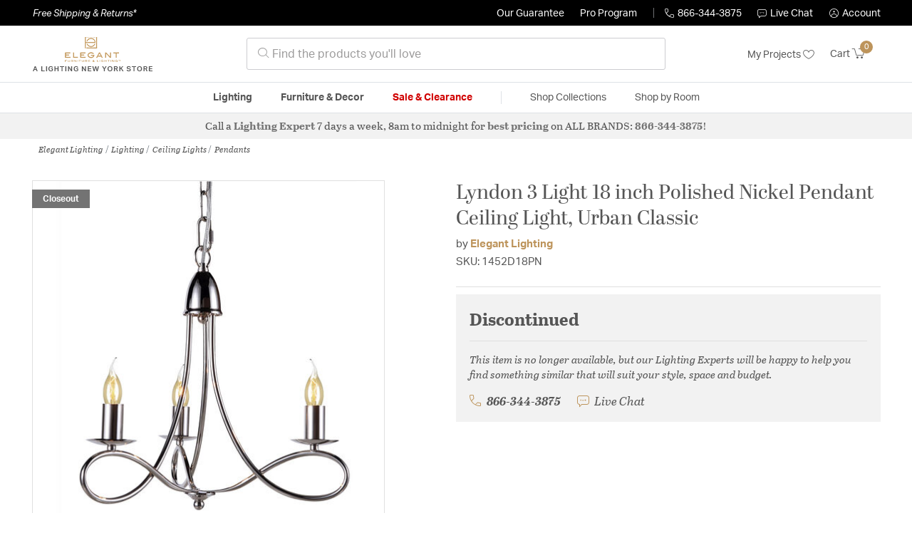

--- FILE ---
content_type: text/javascript; charset=utf-8
request_url: https://p.cquotient.com/pebble?tla=bhcf-lny_us&activityType=viewProduct&callback=CQuotient._act_callback0&cookieId=ab2FuJjEvJWU5Yqt8qbqG6Ihf3&userId=&emailId=&product=id%3A%3A772232%7C%7Csku%3A%3A%7C%7Ctype%3A%3A%7C%7Calt_id%3A%3A&realm=BHCF&siteId=lny_us&instanceType=prd&locale=en_US&referrer=&currentLocation=https%3A%2F%2Felegantlightinglights.com%2Fproduct%2Flighting%2Fceiling-lights%2Fpendants%2Felegant-lighting-lyndon-pendant-1452d18pn%2F772232.html&ls=true&_=1768671988009&v=v3.1.3&fbPixelId=__UNKNOWN__&json=%7B%22cookieId%22%3A%22ab2FuJjEvJWU5Yqt8qbqG6Ihf3%22%2C%22userId%22%3A%22%22%2C%22emailId%22%3A%22%22%2C%22product%22%3A%7B%22id%22%3A%22772232%22%2C%22sku%22%3A%22%22%2C%22type%22%3A%22%22%2C%22alt_id%22%3A%22%22%7D%2C%22realm%22%3A%22BHCF%22%2C%22siteId%22%3A%22lny_us%22%2C%22instanceType%22%3A%22prd%22%2C%22locale%22%3A%22en_US%22%2C%22referrer%22%3A%22%22%2C%22currentLocation%22%3A%22https%3A%2F%2Felegantlightinglights.com%2Fproduct%2Flighting%2Fceiling-lights%2Fpendants%2Felegant-lighting-lyndon-pendant-1452d18pn%2F772232.html%22%2C%22ls%22%3Atrue%2C%22_%22%3A1768671988009%2C%22v%22%3A%22v3.1.3%22%2C%22fbPixelId%22%3A%22__UNKNOWN__%22%7D
body_size: 365
content:
/**/ typeof CQuotient._act_callback0 === 'function' && CQuotient._act_callback0([{"k":"__cq_uuid","v":"ab2FuJjEvJWU5Yqt8qbqG6Ihf3","m":34128000},{"k":"__cq_bc","v":"%7B%22bhcf-lny_us%22%3A%5B%7B%22id%22%3A%22772232%22%7D%5D%7D","m":2592000},{"k":"__cq_seg","v":"0~0.00!1~0.00!2~0.00!3~0.00!4~0.00!5~0.00!6~0.00!7~0.00!8~0.00!9~0.00","m":2592000}]);

--- FILE ---
content_type: application/javascript
request_url: https://cdn-widgetsrepository.yotpo.com/widget-assets/widget-questions-and-answers/app.v0.9.2-7471.js
body_size: 66973
content:
(function(){var e={9327:function(e,t){"use strict";function o(e,t){var o=Object.keys(e);if(Object.getOwnPropertySymbols){var n=Object.getOwnPropertySymbols(e);t&&(n=n.filter((function(t){return Object.getOwnPropertyDescriptor(e,t).enumerable}))),o.push.apply(o,n)}return o}function n(e){for(var t=1;t<arguments.length;t++){var n=null!=arguments[t]?arguments[t]:{};t%2?o(Object(n),!0).forEach((function(t){r(e,t,n[t])})):Object.getOwnPropertyDescriptors?Object.defineProperties(e,Object.getOwnPropertyDescriptors(n)):o(Object(n)).forEach((function(t){Object.defineProperty(e,t,Object.getOwnPropertyDescriptor(n,t))}))}return e}function r(e,t,o){return t=c(t),t in e?Object.defineProperty(e,t,{value:o,enumerable:!0,configurable:!0,writable:!0}):e[t]=o,e}function i(e){return i="function"==typeof Symbol&&"symbol"==typeof Symbol.iterator?function(e){return typeof e}:function(e){return e&&"function"==typeof Symbol&&e.constructor===Symbol&&e!==Symbol.prototype?"symbol":typeof e},i(e)}function s(e,t){if(!(e instanceof t))throw new TypeError("Cannot call a class as a function")}function a(e,t){for(var o=0;o<t.length;o++){var n=t[o];n.enumerable=n.enumerable||!1,n.configurable=!0,"value"in n&&(n.writable=!0),Object.defineProperty(e,c(n.key),n)}}function l(e,t,o){return t&&a(e.prototype,t),o&&a(e,o),Object.defineProperty(e,"prototype",{writable:!1}),e}function c(e){var t=u(e,"string");return"symbol"===i(t)?t:String(t)}function u(e,t){if("object"!==i(e)||null===e)return e;var o=e[Symbol.toPrimitive];if(void 0!==o){var n=o.call(e,t||"default");if("object"!==i(n))return n;throw new TypeError("@@toPrimitive must return a primitive value.")}return("string"===t?String:Number)(e)}t.B=void 0;var d=function(){function e(){s(this,e)}return l(e,null,[{key:"removeEmptyFields",value:function(t){return t&&Object.keys(t).forEach((function(o){t[o]&&"object"===i(t[o])?e.removeEmptyFields(t[o]):void 0!==t[o]&&null!==t[o]&&""!==t[o]||delete t[o]})),t}},{key:"deepMerge",value:function(){for(var t={},o=arguments.length,i=new Array(o),s=0;s<o;s++)i[s]=arguments[s];for(var a=0,l=i;a<l.length;a++){var c=l[a];if(c instanceof Object&&!Array.isArray(c))for(var u=0,d=Object.keys(c);u<d.length;u++){var p=d[u],f=c[p];f instanceof Object&&p in t&&(f=e.deepMerge(t[p],f)),t=n(n({},t),{},r({},p,f))}}return t}}]),e}();t.B=d},550:function(e,t,o){"use strict";o.r(t);var n=o(1601),r=o.n(n),i=o(6314),s=o.n(i),a=s()(r());a.push([e.id,".yotpo-questions-container{display:flex;flex-direction:column;justify-content:center;margin:auto}",""]),t["default"]=a},6065:function(e,t,o){"use strict";o.r(t);var n=o(1601),r=o.n(n),i=o(6314),s=o.n(i),a=s()(r());a.push([e.id,".yotpo-anonymous-person-icon{width:40px;height:40px}.yotpo-bold-layout .yotpo-anonymous-person-icon{width:14px;height:14px}.yotpo-display-s .yotpo-anonymous-person-icon{width:35px;height:35px}.yotpo-display-s .yotpo-bold-layout .yotpo-anonymous-person-icon{width:14px;height:14px}",""]),t["default"]=a},1877:function(e,t,o){"use strict";o.r(t);var n=o(1601),r=o.n(n),i=o(6314),s=o.n(i),a=s()(r());a.push([e.id,".yotpo-close-icon[data-v-392cec49]{width:14px;height:14px}",""]),t["default"]=a},8085:function(e,t,o){"use strict";o.r(t);var n=o(1601),r=o.n(n),i=o(6314),s=o.n(i),a=s()(r());a.push([e.id,".yotpo-custom-icon{width:40px;height:40px;background-repeat:no-repeat;background-size:cover;background-position:50%;border-radius:50%;overflow:hidden}.yotpo-bold-layout .yotpo-custom-icon,.yotpo-display-s .yotpo-bold-layout .yotpo-custom-icon{width:14px;height:14px}.yotpo-display-s .yotpo-custom-icon{width:35px;height:35px}",""]),t["default"]=a},5676:function(e,t,o){"use strict";o.r(t);var n=o(1601),r=o.n(n),i=o(6314),s=o.n(i),a=s()(r());a.push([e.id,".yotpo-avatar-initials-text{font-weight:700;font-size:26px;text-align:center;text-anchor:middle;fill:#8e99b7}.yotpo-initials-background{fill:#ccd2e1}",""]),t["default"]=a},9363:function(e,t,o){"use strict";o.r(t);var n=o(1601),r=o.n(n),i=o(6314),s=o.n(i),a=s()(r());a.push([e.id,".yotpo-pagination-icon{fill:var(--text-color)}.yotpo-pagination-disabled{fill:var(--text-color);opacity:.3}",""]),t["default"]=a},354:function(e,t,o){"use strict";o.r(t);var n=o(1601),r=o.n(n),i=o(6314),s=o.n(i),a=s()(r());a.push([e.id,".yotpo-pagination-icon{fill:var(--text-color)}.yotpo-pagination-disabled{fill:var(--text-color);opacity:.3}",""]),t["default"]=a},1204:function(e,t,o){"use strict";o.r(t);var n=o(1601),r=o.n(n),i=o(6314),s=o.n(i),a=s()(r());a.push([e.id,".yotpo-verified-icon{margin-top:var(--b927711e)}",""]),t["default"]=a},3810:function(e,t,o){"use strict";o.r(t);var n=o(1601),r=o.n(n),i=o(6314),s=o.n(i),a=s()(r());a.push([e.id,".yotpo-verified-image-icon{display:flex;flex-direction:column;position:relative}.yotpo-verified-icon-wrapper{position:absolute;top:27px;left:27px}.yotpo-verified-icon-wrapper--rtl{left:unset;right:27px}.yotpo-display-s .yotpo-verified-icon-wrapper{position:absolute;top:22px;left:22px}.yotpo-display-s .yotpo-verified-icon-wrapper--rtl{left:unset;right:22px}",""]),t["default"]=a},9893:function(e,t,o){"use strict";o.r(t);var n=o(1601),r=o.n(n),i=o(6314),s=o.n(i),a=s()(r());a.push([e.id,".yotpo-text-container[data-v-0909d005]{display:inline}.yotpo-text-container .yotpo-read-more-text[data-v-0909d005]{font-weight:var(--secondary-font-weight);font-family:var(--secondary-font-family);font-style:var(--secondary-font-style);color:var(--text-color);font-size:inherit;line-height:22px;letter-spacing:0;word-break:break-word;display:contents}.yotpo-text-container .yotpo-read-more[data-v-0909d005]{color:var(--primary-color);font-weight:var(--primary-font-weight);font-family:var(--primary-font-family);font-style:var(--primary-font-style);display:inline-block;margin-left:5px;font-size:14px;height:24px}.yotpo-text-container .yotpo-read-more[data-v-0909d005]:hover{color:unset;cursor:pointer}.yotpo-text-container .yotpo-read-more[data-v-0909d005]:focus-visible{outline:revert}.yotpo-text-container .sr-only[data-v-0909d005]{display:none}",""]),t["default"]=a},4700:function(e,t,o){"use strict";o.r(t);var n=o(1601),r=o.n(n),i=o(6314),s=o.n(i),a=s()(r());a.push([e.id,".ugc-storefront-widgets-tabs-container{display:flex;flex-direction:row;align-items:center}.ugc-storefront-widgets-tabs-container.ugc-non-selectable-cursor{cursor:unset}.ugc-storefront-widgets-tabs-container .ugc-storefront-widgets-tabs-container__tab{cursor:pointer;border-bottom:1px solid transparent;margin-inline-end:28px}.ugc-storefront-widgets-tabs-container .ugc-storefront-widgets-tabs-container__tab:last-child{margin-inline-end:0}.ugc-storefront-widgets-tabs-container .ugc-storefront-widgets-tabs-container__tab:focus-visible{outline:revert}.ugc-storefront-widgets-tabs-container .ugc-storefront-widgets-tabs-container__tab.selected{border-bottom:1px solid var(--be58fef0)}",""]),t["default"]=a},7893:function(e,t,o){"use strict";o.r(t);var n=o(1601),r=o.n(n),i=o(6314),s=o.n(i),a=s()(r());a.push([e.id,".yotpo-widget-clear,.yotpo-widget-clear button,.yotpo-widget-clear form input,.yotpo-widget-clear span{animation:none;animation-delay:0;animation-direction:normal;animation-duration:0;animation-fill-mode:none;animation-iteration-count:1;animation-name:none;animation-play-state:running;animation-timing-function:ease;backface-visibility:visible;background:0;background-attachment:scroll;background-clip:border-box;background-color:transparent;background-image:none;background-origin:padding-box;background-position:0 0;background-position-x:0;background-position-y:0;background-repeat:repeat;background-size:auto auto;border:0;border-style:none;border-width:medium;border-color:inherit;border-bottom:0;border-bottom-color:inherit;border-bottom-left-radius:0;border-bottom-right-radius:0;border-bottom-style:none;border-bottom-width:medium;border-collapse:separate;-o-border-image:none;border-image:none;border-left:0;border-left-color:inherit;border-left-style:none;border-left-width:medium;border-radius:0;border-right:0;border-right-color:inherit;border-right-style:none;border-right-width:medium;border-spacing:0;border-top:0;border-top-color:inherit;border-top-left-radius:0;border-top-right-radius:0;border-top-style:none;border-top-width:medium;bottom:auto;box-shadow:none;box-sizing:content-box;caption-side:top;clear:none;clip:auto;color:inherit;-moz-columns:auto;columns:auto;-moz-column-count:auto;column-count:auto;-moz-column-fill:balance;column-fill:balance;-moz-column-gap:normal;column-gap:normal;-moz-column-rule:medium none currentColor;column-rule:medium none currentColor;-moz-column-rule-color:currentColor;column-rule-color:currentColor;-moz-column-rule-style:none;column-rule-style:none;-moz-column-rule-width:none;column-rule-width:none;-moz-column-span:1;column-span:1;-moz-column-width:auto;column-width:auto;content:normal;counter-increment:none;counter-reset:none;cursor:auto;direction:ltr;display:inline;empty-cells:show;float:none;font:normal;font-family:var(--secondary-font-family);font-size:medium;font-style:normal;font-variant:normal;font-weight:400;height:auto;hyphens:none;left:auto;letter-spacing:normal;line-height:normal;list-style:none;list-style-image:none;list-style-position:outside;list-style-type:disc;margin:0;margin-bottom:0;margin-left:0;margin-right:0;margin-top:0;max-height:none;max-width:none;min-height:0;min-width:0;opacity:1;orphans:0;outline:0;outline-color:invert;outline-style:none;outline-width:medium;overflow:visible;overflow-x:visible;overflow-y:visible;padding:0;padding-bottom:0;padding-left:0;padding-right:0;padding-top:0;page-break-after:auto;page-break-before:auto;page-break-inside:auto;perspective:none;perspective-origin:50% 50%;position:static;right:auto;-moz-tab-size:8;-o-tab-size:8;tab-size:8;table-layout:auto;text-align:inherit;-moz-text-align-last:auto;text-align-last:auto;text-decoration:none;text-decoration-color:inherit;text-decoration-line:none;text-decoration-style:solid;text-indent:0;text-shadow:none;text-transform:none;top:auto;transform:none;transform-style:flat;transition:none;transition-delay:0s;transition-duration:0s;transition-property:none;transition-timing-function:ease;unicode-bidi:normal;vertical-align:baseline;visibility:visible;white-space:normal;word-break:normal;widows:0;width:auto;word-spacing:normal;z-index:auto}.yotpo-questions-and-answers{text-align:center;color:var(--yotpo-black);background-color:var(--background-color)}.yotpo-questions-and-answers.yotpo-border{border:thin solid #eaeaea}.yotpo-questions-and-answers .sr-only{display:none}.yotpo-questions-and-answers .flex-break{flex-basis:100%}",""]),t["default"]=a},8371:function(e,t,o){"use strict";o.r(t);var n=o(1601),r=o.n(n),i=o(6314),s=o.n(i),a=s()(r());a.push([e.id,".yotpo-main-widget-readonly{height:900px;overflow:scroll}.yotpo-main-widget-layout{margin:auto;font-family:var(--secondary-font-family);font-weight:var(--secondary-font-weight);font-style:var(--secondary-font-style)}",""]),t["default"]=a},3602:function(e,t,o){"use strict";o.r(t);var n=o(1601),r=o.n(n),i=o(6314),s=o.n(i),a=s()(r());a.push([e.id,".yotpo-main-layout{margin:0 auto;display:flex;flex-direction:column}.yotpo-main-layout--rtl{direction:rtl}.yotpo-main-layout .yotpo-border-margin{margin-top:70px}.yotpo-main-layout .yotpo-layout-header-wrapper{display:flex;align-items:center;justify-content:center}.yotpo-main-layout .yotpo-empty-state-blank{height:100%}.yotpo-questions-container,.yotpo-questions-placeholder{width:100%}.yotpo-header-margin,.yotpo-qna-tabs{margin-top:35px}.yotpo-qna-tabs .ugc-storefront-widgets-tabs-container__tab{color:var(--text-color);font-size:18px;font-weight:var(--primary-font-weight);font-family:var(--primary-font-family);font-style:var(--primary-font-style);border-bottom:1px solid transparent}.yotpo-qna-tabs .ugc-storefront-widgets-tabs-container__tab.selected{border-bottom:1px solid var(--yotpo-pure-black)}.yotpo-display-l .yotpo-layout-header-wrapper,.yotpo-display-m .yotpo-layout-header-wrapper{flex-direction:row;margin-bottom:40px}.yotpo-display-l .yotpo-header,.yotpo-display-m .yotpo-header{width:100%;position:relative}.yotpo-display-l .yotpo-qna-empty-state,.yotpo-display-m .yotpo-qna-empty-state{margin-top:90px}.yotpo-display-l .yotpo-qna-tabs,.yotpo-display-m .yotpo-qna-tabs{justify-content:flex-start}.yotpo-display-s .yotpo-qna-empty-state{margin-top:71px}.yotpo-display-s .yotpo-header{display:flex;flex-direction:column;justify-content:center;margin-top:40px}.yotpo-display-s .yotpo-layout-header-wrapper{flex-direction:column;margin-bottom:34px}.yotpo-display-s .yotpo-qna-tabs{margin-top:70px;justify-content:center}.yotpo-empty-state-wrapper{margin-bottom:30px}",""]),t["default"]=a},4375:function(e,t,o){"use strict";o.r(t);var n=o(1601),r=o.n(n),i=o(6314),s=o.n(i),a=s()(r());a.push([e.id,".yotpo-answer{display:flex;flex-direction:row}.yotpo-answer .yotpo-answer-data{display:flex;flex-direction:column}.yotpo-answer .yotpo-answer-data--rtl{align-items:start}.yotpo-answer .yotpo-answerer-title{color:var(--text-color);font-family:var(--secondary-font-family);font-weight:var(--secondary-font-weight);font-style:var(--secondary-font-style);font-size:14px;letter-spacing:0;text-align:left;margin-top:6px}.yotpo-answer .yotpo-answer-content{min-width:-moz-fit-content;min-width:fit-content;text-align:left;white-space:pre-wrap}.yotpo-display-s .yotpo-answer .yotpo-answerer-title{font-size:12px}",""]),t["default"]=a},5877:function(e,t,o){"use strict";o.r(t);var n=o(1601),r=o.n(n),i=o(6314),s=o.n(i),a=s()(r());a.push([e.id,".yotpo-answers[data-v-15f742e2]{display:flex;flex-direction:column}.yotpo-answers .yotpo-answers-answer[data-v-15f742e2]{padding-left:10px;display:flex;flex-direction:column;flex-basis:68%;text-align:start;color:var(--yotpo-b2b-dark-grey);border-left:1px solid var(--text-color)}.yotpo-answers .yotpo-answers-answer--rtl[data-v-15f742e2]{padding-right:10px;padding-left:unset;border-right:1px solid var(--text-color);border-left:unset}.yotpo-answers .yotpo-answers-extra[data-v-15f742e2]{display:flex;flex-direction:row;align-items:center;align-self:flex-start;padding-top:16px;padding-left:10px;border-left:1px solid var(--text-color);cursor:pointer}.yotpo-answers .yotpo-answers-extra--rtl[data-v-15f742e2]{padding-right:10px;padding-left:unset;border-right:1px solid var(--text-color);border-left:unset}.yotpo-answers .yotpo-answers-extra .yotpo-answers-extra-label[data-v-15f742e2]{margin-right:5px;color:var(--text-color);font-family:var(--secondary-font-family);font-weight:var(--secondary-font-weight);font-style:var(--secondary-font-style);font-size:14px;text-decoration:underline}.yotpo-answers .yotpo-answers-extra .yotpo-answers-extra-label--rtl[data-v-15f742e2]{margin-right:unset;margin-left:5px}.yotpo-answers .yotpo-answers-extra .yotpo-answers-extra-arrow[data-v-15f742e2]{fill:var(--text-color)}.yotpo-display-s .yotpo-answers .yotpo-answers-extra[data-v-15f742e2]{padding-top:12px}.yotpo-display-s .yotpo-answers .yotpo-answers-text[data-v-15f742e2]{font-size:10px}",""]),t["default"]=a},8496:function(e,t,o){"use strict";o.r(t);var n=o(1601),r=o.n(n),i=o(6314),s=o.n(i),a=s()(r());a.push([e.id,".yotpo-border{margin-top:70px;margin-bottom:70px;color:var(--yotpo-b2b-light-grey)}.yotpo-title-text{margin-top:8px;color:var(--primary-color);margin-bottom:24px;font-family:var(--primary-font-family);font-weight:var(--primary-font-weight);font-style:var(--primary-font-style)}.yotpo-body-text{margin-bottom:24px;color:var(--text-color);font-family:var(--secondary-font-family);font-weight:var(--secondary-font-weight);font-style:var(--secondary-font-style)}.yotpo-display-l .yotpo-title-text,.yotpo-display-m .yotpo-title-text{font-size:20px}.yotpo-display-l .yotpo-body-text,.yotpo-display-m .yotpo-body-text{font-size:16px}.yotpo-display-s .yotpo-title-text{font-size:18px}.yotpo-display-s .yotpo-body-text{font-size:14px}",""]),t["default"]=a},210:function(e,t,o){"use strict";o.r(t);var n=o(1601),r=o.n(n),i=o(6314),s=o.n(i),a=s()(r());a.push([e.id,".yotpo-header-headline{font-size:20px;font-weight:var(--primary-font-weight);font-family:var(--primary-font-family);font-style:var(--primary-font-style);color:var(--text-color)}.yotpo-header-summary{margin-top:10px;font-size:14px;font-weight:var(--secondary-font-weight);font-family:var(--secondary-font-family);font-style:var(--secondary-font-style);color:var(--text-color)}.yotpo-display-s .yotpo-header-summary{font-size:12px}.yotpo-display-l .yotpo-header-form-button,.yotpo-display-m .yotpo-header-form-button{position:absolute;right:0;top:50%;transform:translateY(-50%)}.yotpo-display-l .yotpo-header-form-button--rtl,.yotpo-display-m .yotpo-header-form-button--rtl{left:0;right:unset}",""]),t["default"]=a},4668:function(e,t,o){"use strict";o.r(t);var n=o(1601),r=o.n(n),i=o(6314),s=o.n(i),a=s()(r());a.push([e.id,".yotpo-pagination-container{display:flex;flex-direction:row;justify-content:center;align-self:center;margin-top:40px;margin-bottom:70px}",""]),t["default"]=a},6790:function(e,t,o){"use strict";o.r(t);var n=o(1601),r=o.n(n),i=o(6314),s=o.n(i),a=s()(r());a.push([e.id,".yotpo-horizontal-pagination{margin:5px;display:flex}.yotpo-horizontal-pagination--rtl .yotpo-pagination-item:first-child,.yotpo-horizontal-pagination--rtl .yotpo-pagination-item:last-child{rotate:180deg}.yotpo-horizontal-pagination .yotpo-pagination-item{cursor:pointer;padding:5px 9px;margin-left:5px;margin-right:5px;color:var(--text-color);height:22px;font-style:normal;font-weight:400;font-size:16px;line-height:22px}.yotpo-horizontal-pagination .selected,.yotpo-horizontal-pagination .yotpo-pagination-number:hover{color:#fff;background-color:var(--primary-color);border-radius:5px}.yotpo-horizontal-pagination .selected{cursor:pointer}.yotpo-horizontal-pagination .selected:hover{opacity:.8}.yotpo-horizontal-pagination .disabled{cursor:not-allowed;color:var(--yotpo-disabled)}.yotpo-horizontal-pagination .disabled:hover{cursor:not-allowed;background-color:transparent}",""]),t["default"]=a},7662:function(e,t,o){"use strict";o.r(t);var n=o(1601),r=o.n(n),i=o(6314),s=o.n(i),a=s()(r());a.push([e.id,".yotpo-pagination-item{text-decoration:none;font-family:var(--secondary-font-family)}",""]),t["default"]=a},6804:function(e,t,o){"use strict";o.r(t);var n=o(1601),r=o.n(n),i=o(6314),s=o.n(i),a=s()(r());a.push([e.id,".yotpo-vertical-pagination{display:flex;justify-content:center;flex-direction:row;flex-wrap:nowrap}.yotpo-vertical-pagination .yotpo-pagination-item{color:var(--text-color);border:1px solid var(--primary-color);box-sizing:border-box;border-radius:5px;padding-top:5px;width:158px;height:30px;font-style:normal;font-weight:400;font-size:14px;line-height:18px;text-align:center}.yotpo-vertical-pagination .yotpo-pagination-item:active{background-color:var(--primary-color);color:#fff}.yotpo-vertical-pagination .disabled{cursor:not-allowed;color:var(--yotpo-disabled)}.yotpo-vertical-pagination .disabled:active{cursor:not-allowed}",""]),t["default"]=a},2996:function(e,t,o){"use strict";o.r(t);var n=o(1601),r=o.n(n),i=o(6314),s=o.n(i),a=s()(r());a.push([e.id,".yotpo-question{display:flex;flex-wrap:wrap;flex-direction:row;margin:32px 0}.yotpo-question .yotpo-question-center-panel{display:flex;flex-direction:column;justify-content:flex-start;align-items:flex-start;flex-basis:80%;flex-grow:0;order:2;height:-moz-fit-content;height:fit-content;margin-top:10px}.yotpo-question .yotpo-question-center-panel ::-webkit-scrollbar{width:0;background:transparent}.yotpo-question .yotpo-question-shopper{order:1;flex-basis:17%;flex-grow:0;padding-right:30px}.yotpo-question .yotpo-question-shopper--rtl{padding-left:30px;padding-right:unset}.yotpo-question .yotpo-question-date{order:1;flex-basis:8%;min-width:8%;flex-grow:2;text-align:end}.yotpo-question .yotpo-question-content{order:5;flex-basis:75%;text-align:left}.yotpo-question .yotpo-question-answers{order:6;margin:16px 0 0 24px}.yotpo-question .yotpo-question-answers--rtl{margin:16px 24px 0 0}.yotpo-device-desktop ::-webkit-scrollbar,.yotpo-device-laptop ::-webkit-scrollbar{width:0;background:transparent}.yotpo-display-s .yotpo-question-center-panel{flex-basis:100%}.yotpo-display-s .yotpo-question .yotpo-question-answers{margin:14px 0 0 12px}",""]),t["default"]=a},378:function(e,t,o){"use strict";o.r(t);var n=o(1601),r=o.n(n),i=o(6314),s=o.n(i),a=s()(r());a.push([e.id,".yotpo-ask-question-btn-wrapper{display:flex}.yotpo-ask-question-btn-wrapper .yotpo-ask-question-btn.empty-state{margin-bottom:70px}.yotpo-ask-question-btn-wrapper .yotpo-ask-question-btn-s{width:140px;height:30px;border-left:1px solid #e3e3e3}.yotpo-ask-question-btn-wrapper .yotpo-ask-question-btn-l{width:212px;height:35px;margin:auto}.yotpo-display-l .yotpo-ask-question-btn-wrapper,.yotpo-display-m .yotpo-ask-question-btn-wrapper{flex-direction:row}.yotpo-display-s .yotpo-btn-s{margin-left:0}.yotpo-display-s .yotpo-ask-question-btn-wrapper{flex-direction:column;margin-left:0}",""]),t["default"]=a},8981:function(e,t,o){"use strict";o.r(t);var n=o(1601),r=o.n(n),i=o(6314),s=o.n(i),a=s()(r());a.push([e.id,".yotpo-form-complete{display:flex;flex-direction:column;align-items:center;justify-content:center;height:500px}.yotpo-form-complete .yotpo-headline-complete{font-style:normal;font-weight:700;font-size:25px;line-height:36px;text-align:center;margin-bottom:10px}.yotpo-form-complete .yotpo-body-complete{width:65%;font-style:normal;font-weight:400;font-size:20px;line-height:33px;text-align:center;margin-bottom:40px}.yotpo-form-complete .yotpo-shop-complete{cursor:pointer;width:160px;height:35px;background:var(--yotpo-primary-text-black);color:var(--yotpo-empty-white);border-radius:5px}",""]),t["default"]=a},4428:function(e,t,o){"use strict";o.r(t);var n=o(1601),r=o.n(n),i=o(6314),s=o.n(i),a=s()(r());a.push([e.id,".yotpo-question-form[data-v-76e68a9c]{display:flex;flex-direction:column;align-items:flex-start;text-align:start;font-size:18px;width:100%}.yotpo-question-form input[data-v-76e68a9c],.yotpo-question-form textarea[data-v-76e68a9c]{border:1px solid var(--yotpo-form-border-black);box-sizing:border-box;border-radius:2px}.yotpo-question-form .yotpo-name-email-wrapper[data-v-76e68a9c]{display:flex}.yotpo-question-form .form-footer[data-v-76e68a9c]{display:flex;align-items:center;flex-direction:row;justify-content:flex-end;width:100%;padding:10px}.yotpo-question-form .form-footer h6[data-v-76e68a9c]{font-size:12px;font-family:var(--secondary-font-family);font-style:normal;font-weight:400;line-height:23px;color:#202020}.yotpo-question-form .form-footer .yotpo-question-submit[data-v-76e68a9c]{cursor:pointer;width:110px;height:35px;background:var(--yotpo-primary-text-black);color:var(--yotpo-empty-white);border-radius:5px;font-size:14px;font-family:var(--secondary-font-family);text-align:center}.yotpo-question-form .form-footer .yotpo-question-submit[data-v-76e68a9c]:focus{outline:2px solid #2360c5}.yotpo-device-desktop .yotpo-question-form[data-v-76e68a9c],.yotpo-device-laptop .yotpo-question-form[data-v-76e68a9c],.yotpo-display-l .yotpo-question-form[data-v-76e68a9c],.yotpo-display-m .yotpo-question-form[data-v-76e68a9c]{line-height:25px}.yotpo-device-desktop .yotpo-question-form .yotpo-question-content[data-v-76e68a9c],.yotpo-device-laptop .yotpo-question-form .yotpo-question-content[data-v-76e68a9c],.yotpo-display-l .yotpo-question-form .yotpo-question-content[data-v-76e68a9c],.yotpo-display-m .yotpo-question-form .yotpo-question-content[data-v-76e68a9c]{width:100%;min-height:200px;margin-top:0}.yotpo-device-desktop .yotpo-question-form .yotpo-name-email-wrapper[data-v-76e68a9c],.yotpo-device-laptop .yotpo-question-form .yotpo-name-email-wrapper[data-v-76e68a9c],.yotpo-display-l .yotpo-question-form .yotpo-name-email-wrapper[data-v-76e68a9c],.yotpo-display-m .yotpo-question-form .yotpo-name-email-wrapper[data-v-76e68a9c]{flex-direction:row;justify-content:space-between;min-width:98%}.yotpo-device-desktop .yotpo-question-form .yotpo-name-email-wrapper .yotpo-question-email[data-v-76e68a9c],.yotpo-device-desktop .yotpo-question-form .yotpo-name-email-wrapper .yotpo-question-name[data-v-76e68a9c],.yotpo-device-laptop .yotpo-question-form .yotpo-name-email-wrapper .yotpo-question-email[data-v-76e68a9c],.yotpo-device-laptop .yotpo-question-form .yotpo-name-email-wrapper .yotpo-question-name[data-v-76e68a9c],.yotpo-display-l .yotpo-question-form .yotpo-name-email-wrapper .yotpo-question-email[data-v-76e68a9c],.yotpo-display-l .yotpo-question-form .yotpo-name-email-wrapper .yotpo-question-name[data-v-76e68a9c],.yotpo-display-m .yotpo-question-form .yotpo-name-email-wrapper .yotpo-question-email[data-v-76e68a9c],.yotpo-display-m .yotpo-question-form .yotpo-name-email-wrapper .yotpo-question-name[data-v-76e68a9c]{width:47%;min-width:190px;min-height:100px}.yotpo-device-mobile .yotpo-question-form[data-v-76e68a9c],.yotpo-device-tablet .yotpo-question-form[data-v-76e68a9c]{width:270px}.yotpo-device-mobile .yotpo-question-form .yotpo-question-content[data-v-76e68a9c],.yotpo-device-tablet .yotpo-question-form .yotpo-question-content[data-v-76e68a9c]{min-height:190px}.yotpo-device-mobile .yotpo-question-form .yotpo-name-email-wrapper[data-v-76e68a9c],.yotpo-device-tablet .yotpo-question-form .yotpo-name-email-wrapper[data-v-76e68a9c]{flex-direction:column}.yotpo-device-mobile .yotpo-question-form .yotpo-name-email-wrapper .yotpo-question-email[data-v-76e68a9c],.yotpo-device-mobile .yotpo-question-form .yotpo-name-email-wrapper .yotpo-question-name[data-v-76e68a9c],.yotpo-device-tablet .yotpo-question-form .yotpo-name-email-wrapper .yotpo-question-email[data-v-76e68a9c],.yotpo-device-tablet .yotpo-question-form .yotpo-name-email-wrapper .yotpo-question-name[data-v-76e68a9c]{width:97%;min-width:255px;min-height:100px}",""]),t["default"]=a},1613:function(e,t,o){"use strict";o.r(t);var n=o(1601),r=o.n(n),i=o(6314),s=o.n(i),a=s()(r());a.push([e.id,".yotpo-device-desktop .yotpo-question-form-modal,.yotpo-device-laptop .yotpo-question-form-modal,.yotpo-display-l .yotpo-question-form-modal,.yotpo-display-m .yotpo-question-form-modal{flex-direction:row}.yotpo-device-desktop .yotpo-question-form-modal .close-btn-wrapper,.yotpo-device-laptop .yotpo-question-form-modal .close-btn-wrapper,.yotpo-display-l .yotpo-question-form-modal .close-btn-wrapper,.yotpo-display-m .yotpo-question-form-modal .close-btn-wrapper{left:-29px;top:15px}.yotpo-device-desktop .yotpo-question-form-modal .close-btn-wrapper--rtl,.yotpo-device-laptop .yotpo-question-form-modal .close-btn-wrapper--rtl,.yotpo-display-l .yotpo-question-form-modal .close-btn-wrapper--rtl,.yotpo-display-m .yotpo-question-form-modal .close-btn-wrapper--rtl{left:unset;right:-29px}.yotpo-device-desktop .yotpo-question-form-modal .yotpo-qna-modal,.yotpo-device-laptop .yotpo-question-form-modal .yotpo-qna-modal,.yotpo-display-l .yotpo-question-form-modal .yotpo-qna-modal,.yotpo-display-m .yotpo-question-form-modal .yotpo-qna-modal{width:650px}.yotpo-device-mobile .yotpo-question-form-modal,.yotpo-device-tablet .yotpo-question-form-modal{flex-direction:column}.yotpo-device-mobile .close-btn-wrapper,.yotpo-device-tablet .close-btn-wrapper{left:-36px;top:17px}.yotpo-display-s .yotpo-qna-modal-header{flex-direction:column}.yotpo-qna-modal-backdrop.yotpo-question-form-modal .btn-close{color:var(--yotpo-primary-text-black)}.yotpo-qna-modal-backdrop.yotpo-question-form-modal .close-btn-wrapper{align-self:flex-end}.yotpo-qna-modal-backdrop.yotpo-question-form-modal .yotpo-qna-modal{max-height:95%}.yotpo-qna-modal-backdrop.yotpo-question-form-modal .yotpo-qna-modal .modal-body{padding:0 10px;margin:0 30px}.yotpo-qna-modal-backdrop.yotpo-question-form-modal .yotpo-qna-modal-header{display:flex;justify-content:center;gap:5px;color:#202020;margin-top:20px;margin-bottom:20px;text-align:center}.yotpo-qna-modal-backdrop.yotpo-question-form-modal .yotpo-qna-modal-header-font{font-family:var(--primary-font-family);font-weight:var(--primary-font-weight);font-style:var(--primary-font-style);font-size:20px;line-height:23px}",""]),t["default"]=a},2331:function(e,t,o){"use strict";o.r(t);var n=o(1601),r=o.n(n),i=o(6314),s=o.n(i),a=s()(r());a.push([e.id,".yotpo-verified-icon[data-v-19358f48]{display:flex}.yotpo-verified-text[data-v-19358f48]{font-size:smaller;color:var(--primary-color);font-family:var(--secondary-font-family);font-weight:var(--secondary-font-weight);font-style:var(--secondary-font-style);white-space:nowrap}",""]),t["default"]=a},1070:function(e,t,o){"use strict";o.r(t);var n=o(1601),r=o.n(n),i=o(6314),s=o.n(i),a=o(4417),l=o.n(a),c=new URL(o(4314),o.b),u=new URL(o(2319),o.b),d=new URL(o(3087),o.b),p=new URL(o(3928),o.b),f=new URL(o(1931),o.b),y=s()(r()),h=l()(c),m=l()(u),g=l()(d),v=l()(p),w=l()(f);y.push([e.id,".yotpo-border-smooth{height:5px;background-image:url("+h+")}.yotpo-border-dotted{height:5px;background-image:url("+m+")}.yotpo-border-dashed{height:5px;background-image:url("+g+")}.yotpo-border-wavy{height:5px;background-image:url("+v+")}.yotpo-border-thick{height:8px;background-image:url("+w+")}",""]),t["default"]=y},8811:function(e,t,o){"use strict";o.r(t);var n=o(1601),r=o.n(n),i=o(6314),s=o.n(i),a=s()(r());a.push([e.id,".yotpo-date[data-v-eb0b206e]{color:var(--yotpo-b2b-dark-grey)}",""]),t["default"]=a},6425:function(e,t,o){"use strict";o.r(t);var n=o(1601),r=o.n(n),i=o(6314),s=o.n(i),a=s()(r());a.push([e.id,".yotpo-date-format{white-space:nowrap;color:var(--text-color);font-family:var(--secondary-font-family);font-weight:var(--secondary-font-weight);font-style:var(--secondary-font-style)}",""]),t["default"]=a},771:function(e,t,o){"use strict";o.r(t);var n=o(1601),r=o.n(n),i=o(6314),s=o.n(i),a=s()(r());a.push([e.id,".yotpo-input-wrapper[data-v-6da6c872]{height:100%}.yotpo-input-wrapper .yotpo-form-label[data-v-6da6c872]{font-weight:var(--primary-font-weight);font-family:var(--primary-font-family);font-style:var(--primary-font-style);font-style:normal;line-height:23px;width:100%;margin-bottom:13px;margin-top:5px;font-size:16px;color:#202020}.yotpo-input-wrapper .yotpo-new-input-container[data-v-6da6c872]{box-sizing:border-box;width:100%;line-height:24px}.yotpo-input-wrapper textarea[data-v-6da6c872]{resize:none}.yotpo-input-wrapper input[data-v-6da6c872]::-moz-placeholder,.yotpo-input-wrapper textarea[data-v-6da6c872]::-moz-placeholder{padding:5px;font-family:var(--secondary-font-family);font-style:normal;font-weight:400;font-size:16px;line-height:22px;width:98%}.yotpo-input-wrapper input[data-v-6da6c872],.yotpo-input-wrapper input[data-v-6da6c872]::placeholder,.yotpo-input-wrapper textarea[data-v-6da6c872],.yotpo-input-wrapper textarea[data-v-6da6c872]::placeholder{padding:5px;font-family:var(--secondary-font-family);font-style:normal;font-weight:400;font-size:16px;line-height:22px;width:98%}.yotpo-input-wrapper input[data-v-6da6c872]{border:1px solid var(--yotpo-form-border-black)}.yotpo-input-wrapper input.value[data-v-6da6c872],.yotpo-input-wrapper textarea.value[data-v-6da6c872]{padding:15px}.yotpo-input-wrapper .yotpo-new-input-validation[data-v-6da6c872]{color:#cb2222;margin-top:2px;margin-bottom:20px;font-weight:400;font-size:12px;font-family:var(--secondary-font-family);font-style:normal;line-height:23px}.yotpo-input-wrapper .yotpo-new-input-message[data-v-6da6c872]{font-family:var(--secondary-font-family);margin-top:2px;font-size:12px;line-height:16px;font-weight:400}.yotpo-input-wrapper .yotpo-validation-warning[data-v-6da6c872]{border:1px solid #cb2222}",""]),t["default"]=a},6267:function(e,t,o){"use strict";o.r(t);var n=o(1601),r=o.n(n),i=o(6314),s=o.n(i),a=s()(r());a.push([e.id,".yotpo-qna-modal-backdrop{z-index:40;position:fixed;top:0;left:0;width:100%;height:100%;background-color:rgba(0,0,0,.7);display:flex;justify-content:center;align-items:center;flex-direction:column}.yotpo-qna-modal-backdrop ::-webkit-scrollbar{width:0;background:transparent}.yotpo-qna-modal-backdrop .close-btn-wrapper{position:relative;align-self:flex-start;overflow:visible}.yotpo-qna-modal-backdrop .btn-close{position:absolute;z-index:100;border:none;font-size:18px;cursor:pointer;font-weight:700;background:transparent;overflow:visible}.yotpo-qna-modal-backdrop .modal-body{height:100%}.yotpo-qna-modal-backdrop .yotpo-qna-modal{display:flex;flex-direction:column;justify-content:flex-start;background-color:var(--yotpo-empty-white)}.yotpo-device-desktop .yotpo-qna-modal,.yotpo-device-laptop .yotpo-qna-modal,.yotpo-display-l .yotpo-qna-modal,.yotpo-display-m .yotpo-qna-modal{position:relative}.yotpo-device-desktop .modal-body,.yotpo-device-laptop .modal-body,.yotpo-display-l .modal-body,.yotpo-display-m .modal-body{overflow-y:scroll;overflow-x:hidden}.yotpo-device-desktop .close-btn-wrapper,.yotpo-device-laptop .close-btn-wrapper,.yotpo-display-l .close-btn-wrapper,.yotpo-display-m .close-btn-wrapper{left:20px;top:-30px}.yotpo-device-mobile .close-btn-wrapper,.yotpo-device-tablet .close-btn-wrapper{left:-33px;top:13px}.yotpo-device-mobile .yotpo-qna-modal.yotpo-form-complete,.yotpo-device-tablet .yotpo-qna-modal.yotpo-form-complete{width:90%}",""]),t["default"]=a},6846:function(e,t,o){"use strict";o.r(t);var n=o(1601),r=o.n(n),i=o(6314),s=o.n(i),a=s()(r());a.push([e.id,".yotpo-placeholders{display:flex;flex-direction:column}.yotpo-placeholder{margin-bottom:30px}",""]),t["default"]=a},2174:function(e,t,o){"use strict";o.r(t);var n=o(1601),r=o.n(n),i=o(6314),s=o.n(i),a=s()(r());a.push([e.id,".yotpo-shopper[data-v-73556469]{display:flex;flex-direction:row;flex-wrap:nowrap;align-items:center;align-self:flex-start;cursor:default}.yotpo-shopper-image[data-v-73556469]{margin-right:10px}.yotpo-shopper-image--rtl[data-v-73556469]{margin-left:10px;margin-right:unset}.yotpo-shopper-details[data-v-73556469]{display:flex;flex-direction:column;flex-wrap:nowrap;align-self:center}.yotpo-shopper-details-verified[data-v-73556469]{display:flex;flex-direction:column;flex-wrap:nowrap;padding-top:5px}.yotpo-shopper-name[data-v-73556469]{text-align:start;font-family:var(--secondary-font-family);font-weight:var(--secondary-font-weight);font-style:var(--secondary-font-style);align-self:flex-start;word-break:break-all;white-space:nowrap}",""]),t["default"]=a},5230:function(e,t,o){"use strict";o.r(t);var n=o(1601),r=o.n(n),i=o(6314),s=o.n(i),a=s()(r());a.push([e.id,"#yotpo-widget-btn{border-radius:100px;background-color:var(--primary-color);cursor:pointer;align-self:center;text-align:center;display:flex;align-items:center;justify-content:center}#yotpo-widget-btn:focus-visible{outline-offset:2px;outline:medium auto #2360c5}#yotpo-widget-btn span{color:var(--yotpo-empty-white);font-family:var(--secondary-font-family);font-style:var(--secondary-font-style);cursor:pointer;font-size:14px;font-weight:600}",""]),t["default"]=a},179:function(e,t,o){"use strict";o.r(t);var n=o(1601),r=o.n(n),i=o(6314),s=o.n(i),a=s()(r());a.push([e.id,".yotpo-questions-and-answers a:empty,.yotpo-questions-and-answers article:empty,.yotpo-questions-and-answers div:empty,.yotpo-questions-and-answers dl:empty,.yotpo-questions-and-answers h1:empty,.yotpo-questions-and-answers h2:empty,.yotpo-questions-and-answers h3:empty,.yotpo-questions-and-answers h4:empty,.yotpo-questions-and-answers h5:empty,.yotpo-questions-and-answers h6:empty,.yotpo-questions-and-answers p:empty,.yotpo-questions-and-answers section:empty,.yotpo-questions-and-answers ul:empty{display:block}",""]),t["default"]=a},6314:function(e){"use strict";e.exports=function(e){var t=[];return t.toString=function(){return this.map((function(t){var o="",n="undefined"!==typeof t[5];return t[4]&&(o+="@supports (".concat(t[4],") {")),t[2]&&(o+="@media ".concat(t[2]," {")),n&&(o+="@layer".concat(t[5].length>0?" ".concat(t[5]):""," {")),o+=e(t),n&&(o+="}"),t[2]&&(o+="}"),t[4]&&(o+="}"),o})).join("")},t.i=function(e,o,n,r,i){"string"===typeof e&&(e=[[null,e,void 0]]);var s={};if(n)for(var a=0;a<this.length;a++){var l=this[a][0];null!=l&&(s[l]=!0)}for(var c=0;c<e.length;c++){var u=[].concat(e[c]);n&&s[u[0]]||("undefined"!==typeof i&&("undefined"===typeof u[5]||(u[1]="@layer".concat(u[5].length>0?" ".concat(u[5]):""," {").concat(u[1],"}")),u[5]=i),o&&(u[2]?(u[1]="@media ".concat(u[2]," {").concat(u[1],"}"),u[2]=o):u[2]=o),r&&(u[4]?(u[1]="@supports (".concat(u[4],") {").concat(u[1],"}"),u[4]=r):u[4]="".concat(r)),t.push(u))}},t}},4417:function(e){"use strict";e.exports=function(e,t){return t||(t={}),e?(e=String(e.__esModule?e.default:e),/^['"].*['"]$/.test(e)&&(e=e.slice(1,-1)),t.hash&&(e+=t.hash),/["'() \t\n]|(%20)/.test(e)||t.needQuotes?'"'.concat(e.replace(/"/g,'\\"').replace(/\n/g,"\\n"),'"'):e):e}},1601:function(e){"use strict";e.exports=function(e){return e[1]}},2831:function(e,t,o){"use strict";Object.defineProperty(t,"__esModule",{value:!0}),Object.defineProperty(t,"NIL",{enumerable:!0,get:function(){return a.default}}),Object.defineProperty(t,"parse",{enumerable:!0,get:function(){return d.default}}),Object.defineProperty(t,"stringify",{enumerable:!0,get:function(){return u.default}}),Object.defineProperty(t,"v1",{enumerable:!0,get:function(){return n.default}}),Object.defineProperty(t,"v3",{enumerable:!0,get:function(){return r.default}}),Object.defineProperty(t,"v4",{enumerable:!0,get:function(){return i.default}}),Object.defineProperty(t,"v5",{enumerable:!0,get:function(){return s.default}}),Object.defineProperty(t,"validate",{enumerable:!0,get:function(){return c.default}}),Object.defineProperty(t,"version",{enumerable:!0,get:function(){return l.default}});var n=p(o(3518)),r=p(o(4948)),i=p(o(5073)),s=p(o(7186)),a=p(o(4808)),l=p(o(7775)),c=p(o(7037)),u=p(o(9910)),d=p(o(6792));function p(e){return e&&e.__esModule?e:{default:e}}},2311:function(e,t){"use strict";function o(e){if("string"===typeof e){const t=unescape(encodeURIComponent(e));e=new Uint8Array(t.length);for(let o=0;o<t.length;++o)e[o]=t.charCodeAt(o)}return n(i(s(e),8*e.length))}function n(e){const t=[],o=32*e.length,n="0123456789abcdef";for(let r=0;r<o;r+=8){const o=e[r>>5]>>>r%32&255,i=parseInt(n.charAt(o>>>4&15)+n.charAt(15&o),16);t.push(i)}return t}function r(e){return 14+(e+64>>>9<<4)+1}function i(e,t){e[t>>5]|=128<<t%32,e[r(t)-1]=t;let o=1732584193,n=-271733879,i=-1732584194,s=271733878;for(let r=0;r<e.length;r+=16){const t=o,l=n,c=i,y=s;o=u(o,n,i,s,e[r],7,-680876936),s=u(s,o,n,i,e[r+1],12,-389564586),i=u(i,s,o,n,e[r+2],17,606105819),n=u(n,i,s,o,e[r+3],22,-1044525330),o=u(o,n,i,s,e[r+4],7,-176418897),s=u(s,o,n,i,e[r+5],12,1200080426),i=u(i,s,o,n,e[r+6],17,-1473231341),n=u(n,i,s,o,e[r+7],22,-45705983),o=u(o,n,i,s,e[r+8],7,1770035416),s=u(s,o,n,i,e[r+9],12,-1958414417),i=u(i,s,o,n,e[r+10],17,-42063),n=u(n,i,s,o,e[r+11],22,-1990404162),o=u(o,n,i,s,e[r+12],7,1804603682),s=u(s,o,n,i,e[r+13],12,-40341101),i=u(i,s,o,n,e[r+14],17,-1502002290),n=u(n,i,s,o,e[r+15],22,1236535329),o=d(o,n,i,s,e[r+1],5,-165796510),s=d(s,o,n,i,e[r+6],9,-1069501632),i=d(i,s,o,n,e[r+11],14,643717713),n=d(n,i,s,o,e[r],20,-373897302),o=d(o,n,i,s,e[r+5],5,-701558691),s=d(s,o,n,i,e[r+10],9,38016083),i=d(i,s,o,n,e[r+15],14,-660478335),n=d(n,i,s,o,e[r+4],20,-405537848),o=d(o,n,i,s,e[r+9],5,568446438),s=d(s,o,n,i,e[r+14],9,-1019803690),i=d(i,s,o,n,e[r+3],14,-187363961),n=d(n,i,s,o,e[r+8],20,1163531501),o=d(o,n,i,s,e[r+13],5,-1444681467),s=d(s,o,n,i,e[r+2],9,-51403784),i=d(i,s,o,n,e[r+7],14,1735328473),n=d(n,i,s,o,e[r+12],20,-1926607734),o=p(o,n,i,s,e[r+5],4,-378558),s=p(s,o,n,i,e[r+8],11,-2022574463),i=p(i,s,o,n,e[r+11],16,1839030562),n=p(n,i,s,o,e[r+14],23,-35309556),o=p(o,n,i,s,e[r+1],4,-1530992060),s=p(s,o,n,i,e[r+4],11,1272893353),i=p(i,s,o,n,e[r+7],16,-155497632),n=p(n,i,s,o,e[r+10],23,-1094730640),o=p(o,n,i,s,e[r+13],4,681279174),s=p(s,o,n,i,e[r],11,-358537222),i=p(i,s,o,n,e[r+3],16,-722521979),n=p(n,i,s,o,e[r+6],23,76029189),o=p(o,n,i,s,e[r+9],4,-640364487),s=p(s,o,n,i,e[r+12],11,-421815835),i=p(i,s,o,n,e[r+15],16,530742520),n=p(n,i,s,o,e[r+2],23,-995338651),o=f(o,n,i,s,e[r],6,-198630844),s=f(s,o,n,i,e[r+7],10,1126891415),i=f(i,s,o,n,e[r+14],15,-1416354905),n=f(n,i,s,o,e[r+5],21,-57434055),o=f(o,n,i,s,e[r+12],6,1700485571),s=f(s,o,n,i,e[r+3],10,-1894986606),i=f(i,s,o,n,e[r+10],15,-1051523),n=f(n,i,s,o,e[r+1],21,-2054922799),o=f(o,n,i,s,e[r+8],6,1873313359),s=f(s,o,n,i,e[r+15],10,-30611744),i=f(i,s,o,n,e[r+6],15,-1560198380),n=f(n,i,s,o,e[r+13],21,1309151649),o=f(o,n,i,s,e[r+4],6,-145523070),s=f(s,o,n,i,e[r+11],10,-1120210379),i=f(i,s,o,n,e[r+2],15,718787259),n=f(n,i,s,o,e[r+9],21,-343485551),o=a(o,t),n=a(n,l),i=a(i,c),s=a(s,y)}return[o,n,i,s]}function s(e){if(0===e.length)return[];const t=8*e.length,o=new Uint32Array(r(t));for(let n=0;n<t;n+=8)o[n>>5]|=(255&e[n/8])<<n%32;return o}function a(e,t){const o=(65535&e)+(65535&t),n=(e>>16)+(t>>16)+(o>>16);return n<<16|65535&o}function l(e,t){return e<<t|e>>>32-t}function c(e,t,o,n,r,i){return a(l(a(a(t,e),a(n,i)),r),o)}function u(e,t,o,n,r,i,s){return c(t&o|~t&n,e,t,r,i,s)}function d(e,t,o,n,r,i,s){return c(t&n|o&~n,e,t,r,i,s)}function p(e,t,o,n,r,i,s){return c(t^o^n,e,t,r,i,s)}function f(e,t,o,n,r,i,s){return c(o^(t|~n),e,t,r,i,s)}Object.defineProperty(t,"__esModule",{value:!0}),t["default"]=void 0;var y=o;t["default"]=y},6140:function(e,t){"use strict";Object.defineProperty(t,"__esModule",{value:!0}),t["default"]=void 0;const o="undefined"!==typeof crypto&&crypto.randomUUID&&crypto.randomUUID.bind(crypto);var n={randomUUID:o};t["default"]=n},4808:function(e,t){"use strict";Object.defineProperty(t,"__esModule",{value:!0}),t["default"]=void 0;var o="00000000-0000-0000-0000-000000000000";t["default"]=o},6792:function(e,t,o){"use strict";Object.defineProperty(t,"__esModule",{value:!0}),t["default"]=void 0;var n=r(o(7037));function r(e){return e&&e.__esModule?e:{default:e}}function i(e){if(!(0,n.default)(e))throw TypeError("Invalid UUID");let t;const o=new Uint8Array(16);return o[0]=(t=parseInt(e.slice(0,8),16))>>>24,o[1]=t>>>16&255,o[2]=t>>>8&255,o[3]=255&t,o[4]=(t=parseInt(e.slice(9,13),16))>>>8,o[5]=255&t,o[6]=(t=parseInt(e.slice(14,18),16))>>>8,o[7]=255&t,o[8]=(t=parseInt(e.slice(19,23),16))>>>8,o[9]=255&t,o[10]=(t=parseInt(e.slice(24,36),16))/1099511627776&255,o[11]=t/4294967296&255,o[12]=t>>>24&255,o[13]=t>>>16&255,o[14]=t>>>8&255,o[15]=255&t,o}var s=i;t["default"]=s},7656:function(e,t){"use strict";Object.defineProperty(t,"__esModule",{value:!0}),t["default"]=void 0;var o=/^(?:[0-9a-f]{8}-[0-9a-f]{4}-[1-5][0-9a-f]{3}-[89ab][0-9a-f]{3}-[0-9a-f]{12}|00000000-0000-0000-0000-000000000000)$/i;t["default"]=o},2858:function(e,t){"use strict";let o;Object.defineProperty(t,"__esModule",{value:!0}),t["default"]=r;const n=new Uint8Array(16);function r(){if(!o&&(o="undefined"!==typeof crypto&&crypto.getRandomValues&&crypto.getRandomValues.bind(crypto),!o))throw new Error("crypto.getRandomValues() not supported. See https://github.com/uuidjs/uuid#getrandomvalues-not-supported");return o(n)}},9042:function(e,t){"use strict";function o(e,t,o,n){switch(e){case 0:return t&o^~t&n;case 1:return t^o^n;case 2:return t&o^t&n^o&n;case 3:return t^o^n}}function n(e,t){return e<<t|e>>>32-t}function r(e){const t=[1518500249,1859775393,2400959708,3395469782],r=[1732584193,4023233417,2562383102,271733878,3285377520];if("string"===typeof e){const t=unescape(encodeURIComponent(e));e=[];for(let o=0;o<t.length;++o)e.push(t.charCodeAt(o))}else Array.isArray(e)||(e=Array.prototype.slice.call(e));e.push(128);const i=e.length/4+2,s=Math.ceil(i/16),a=new Array(s);for(let o=0;o<s;++o){const t=new Uint32Array(16);for(let n=0;n<16;++n)t[n]=e[64*o+4*n]<<24|e[64*o+4*n+1]<<16|e[64*o+4*n+2]<<8|e[64*o+4*n+3];a[o]=t}a[s-1][14]=8*(e.length-1)/Math.pow(2,32),a[s-1][14]=Math.floor(a[s-1][14]),a[s-1][15]=8*(e.length-1)&4294967295;for(let l=0;l<s;++l){const e=new Uint32Array(80);for(let t=0;t<16;++t)e[t]=a[l][t];for(let t=16;t<80;++t)e[t]=n(e[t-3]^e[t-8]^e[t-14]^e[t-16],1);let i=r[0],s=r[1],c=r[2],u=r[3],d=r[4];for(let r=0;r<80;++r){const a=Math.floor(r/20),l=n(i,5)+o(a,s,c,u)+d+t[a]+e[r]>>>0;d=u,u=c,c=n(s,30)>>>0,s=i,i=l}r[0]=r[0]+i>>>0,r[1]=r[1]+s>>>0,r[2]=r[2]+c>>>0,r[3]=r[3]+u>>>0,r[4]=r[4]+d>>>0}return[r[0]>>24&255,r[0]>>16&255,r[0]>>8&255,255&r[0],r[1]>>24&255,r[1]>>16&255,r[1]>>8&255,255&r[1],r[2]>>24&255,r[2]>>16&255,r[2]>>8&255,255&r[2],r[3]>>24&255,r[3]>>16&255,r[3]>>8&255,255&r[3],r[4]>>24&255,r[4]>>16&255,r[4]>>8&255,255&r[4]]}Object.defineProperty(t,"__esModule",{value:!0}),t["default"]=void 0;var i=r;t["default"]=i},9910:function(e,t,o){"use strict";Object.defineProperty(t,"__esModule",{value:!0}),t["default"]=void 0,t.unsafeStringify=s;var n=r(o(7037));function r(e){return e&&e.__esModule?e:{default:e}}const i=[];for(let c=0;c<256;++c)i.push((c+256).toString(16).slice(1));function s(e,t=0){return i[e[t+0]]+i[e[t+1]]+i[e[t+2]]+i[e[t+3]]+"-"+i[e[t+4]]+i[e[t+5]]+"-"+i[e[t+6]]+i[e[t+7]]+"-"+i[e[t+8]]+i[e[t+9]]+"-"+i[e[t+10]]+i[e[t+11]]+i[e[t+12]]+i[e[t+13]]+i[e[t+14]]+i[e[t+15]]}function a(e,t=0){const o=s(e,t);if(!(0,n.default)(o))throw TypeError("Stringified UUID is invalid");return o}var l=a;t["default"]=l},3518:function(e,t,o){"use strict";Object.defineProperty(t,"__esModule",{value:!0}),t["default"]=void 0;var n=i(o(2858)),r=o(9910);function i(e){return e&&e.__esModule?e:{default:e}}let s,a,l=0,c=0;function u(e,t,o){let i=t&&o||0;const u=t||new Array(16);e=e||{};let d=e.node||s,p=void 0!==e.clockseq?e.clockseq:a;if(null==d||null==p){const t=e.random||(e.rng||n.default)();null==d&&(d=s=[1|t[0],t[1],t[2],t[3],t[4],t[5]]),null==p&&(p=a=16383&(t[6]<<8|t[7]))}let f=void 0!==e.msecs?e.msecs:Date.now(),y=void 0!==e.nsecs?e.nsecs:c+1;const h=f-l+(y-c)/1e4;if(h<0&&void 0===e.clockseq&&(p=p+1&16383),(h<0||f>l)&&void 0===e.nsecs&&(y=0),y>=1e4)throw new Error("uuid.v1(): Can't create more than 10M uuids/sec");l=f,c=y,a=p,f+=122192928e5;const m=(1e4*(268435455&f)+y)%4294967296;u[i++]=m>>>24&255,u[i++]=m>>>16&255,u[i++]=m>>>8&255,u[i++]=255&m;const g=f/4294967296*1e4&268435455;u[i++]=g>>>8&255,u[i++]=255&g,u[i++]=g>>>24&15|16,u[i++]=g>>>16&255,u[i++]=p>>>8|128,u[i++]=255&p;for(let n=0;n<6;++n)u[i+n]=d[n];return t||(0,r.unsafeStringify)(u)}var d=u;t["default"]=d},4948:function(e,t,o){"use strict";Object.defineProperty(t,"__esModule",{value:!0}),t["default"]=void 0;var n=i(o(9025)),r=i(o(2311));function i(e){return e&&e.__esModule?e:{default:e}}const s=(0,n.default)("v3",48,r.default);var a=s;t["default"]=a},9025:function(e,t,o){"use strict";Object.defineProperty(t,"__esModule",{value:!0}),t.URL=t.DNS=void 0,t["default"]=c;var n=o(9910),r=i(o(6792));function i(e){return e&&e.__esModule?e:{default:e}}function s(e){e=unescape(encodeURIComponent(e));const t=[];for(let o=0;o<e.length;++o)t.push(e.charCodeAt(o));return t}const a="6ba7b810-9dad-11d1-80b4-00c04fd430c8";t.DNS=a;const l="6ba7b811-9dad-11d1-80b4-00c04fd430c8";function c(e,t,o){function i(e,i,a,l){var c;if("string"===typeof e&&(e=s(e)),"string"===typeof i&&(i=(0,r.default)(i)),16!==(null===(c=i)||void 0===c?void 0:c.length))throw TypeError("Namespace must be array-like (16 iterable integer values, 0-255)");let u=new Uint8Array(16+e.length);if(u.set(i),u.set(e,i.length),u=o(u),u[6]=15&u[6]|t,u[8]=63&u[8]|128,a){l=l||0;for(let e=0;e<16;++e)a[l+e]=u[e];return a}return(0,n.unsafeStringify)(u)}try{i.name=e}catch(c){}return i.DNS=a,i.URL=l,i}t.URL=l},5073:function(e,t,o){"use strict";Object.defineProperty(t,"__esModule",{value:!0}),t["default"]=void 0;var n=s(o(6140)),r=s(o(2858)),i=o(9910);function s(e){return e&&e.__esModule?e:{default:e}}function a(e,t,o){if(n.default.randomUUID&&!t&&!e)return n.default.randomUUID();e=e||{};const s=e.random||(e.rng||r.default)();if(s[6]=15&s[6]|64,s[8]=63&s[8]|128,t){o=o||0;for(let e=0;e<16;++e)t[o+e]=s[e];return t}return(0,i.unsafeStringify)(s)}var l=a;t["default"]=l},7186:function(e,t,o){"use strict";Object.defineProperty(t,"__esModule",{value:!0}),t["default"]=void 0;var n=i(o(9025)),r=i(o(9042));function i(e){return e&&e.__esModule?e:{default:e}}const s=(0,n.default)("v5",80,r.default);var a=s;t["default"]=a},7037:function(e,t,o){"use strict";Object.defineProperty(t,"__esModule",{value:!0}),t["default"]=void 0;var n=r(o(7656));function r(e){return e&&e.__esModule?e:{default:e}}function i(e){return"string"===typeof e&&n.default.test(e)}var s=i;t["default"]=s},7775:function(e,t,o){"use strict";Object.defineProperty(t,"__esModule",{value:!0}),t["default"]=void 0;var n=r(o(7037));function r(e){return e&&e.__esModule?e:{default:e}}function i(e){if(!(0,n.default)(e))throw TypeError("Invalid UUID");return parseInt(e.slice(14,15),16)}var s=i;t["default"]=s},6262:function(e,t){"use strict";t.A=(e,t)=>{const o=e.__vccOpts||e;for(const[n,r]of t)o[n]=r;return o}},1441:function(e,t,o){var n=o(550);n.__esModule&&(n=n.default),"string"===typeof n&&(n=[[e.id,n,""]]),n.locals&&(e.exports=n.locals);var r=o(9548).A;r("881fc624",n,!0,{sourceMap:!1,shadowMode:!1})},8235:function(e,t,o){var n=o(6065);n.__esModule&&(n=n.default),"string"===typeof n&&(n=[[e.id,n,""]]),n.locals&&(e.exports=n.locals);var r=o(9548).A;r("3c051632",n,!0,{sourceMap:!1,shadowMode:!1})},4279:function(e,t,o){var n=o(1877);n.__esModule&&(n=n.default),"string"===typeof n&&(n=[[e.id,n,""]]),n.locals&&(e.exports=n.locals);var r=o(9548).A;r("2c6f5f49",n,!0,{sourceMap:!1,shadowMode:!1})},7895:function(e,t,o){var n=o(8085);n.__esModule&&(n=n.default),"string"===typeof n&&(n=[[e.id,n,""]]),n.locals&&(e.exports=n.locals);var r=o(9548).A;r("0b1d07ac",n,!0,{sourceMap:!1,shadowMode:!1})},5598:function(e,t,o){var n=o(5676);n.__esModule&&(n=n.default),"string"===typeof n&&(n=[[e.id,n,""]]),n.locals&&(e.exports=n.locals);var r=o(9548).A;r("41c8c3e5",n,!0,{sourceMap:!1,shadowMode:!1})},9261:function(e,t,o){var n=o(9363);n.__esModule&&(n=n.default),"string"===typeof n&&(n=[[e.id,n,""]]),n.locals&&(e.exports=n.locals);var r=o(9548).A;r("1709dfa6",n,!0,{sourceMap:!1,shadowMode:!1})},5820:function(e,t,o){var n=o(354);n.__esModule&&(n=n.default),"string"===typeof n&&(n=[[e.id,n,""]]),n.locals&&(e.exports=n.locals);var r=o(9548).A;r("e412b71e",n,!0,{sourceMap:!1,shadowMode:!1})},5430:function(e,t,o){var n=o(1204);n.__esModule&&(n=n.default),"string"===typeof n&&(n=[[e.id,n,""]]),n.locals&&(e.exports=n.locals);var r=o(9548).A;r("40a9c23c",n,!0,{sourceMap:!1,shadowMode:!1})},5696:function(e,t,o){var n=o(3810);n.__esModule&&(n=n.default),"string"===typeof n&&(n=[[e.id,n,""]]),n.locals&&(e.exports=n.locals);var r=o(9548).A;r("4a293b21",n,!0,{sourceMap:!1,shadowMode:!1})},6535:function(e,t,o){var n=o(9893);n.__esModule&&(n=n.default),"string"===typeof n&&(n=[[e.id,n,""]]),n.locals&&(e.exports=n.locals);var r=o(9548).A;r("bbbf633c",n,!0,{sourceMap:!1,shadowMode:!1})},937:function(e,t,o){var n=o(4700);n.__esModule&&(n=n.default),"string"===typeof n&&(n=[[e.id,n,""]]),n.locals&&(e.exports=n.locals);var r=o(9548).A;r("8f878ca2",n,!0,{sourceMap:!1,shadowMode:!1})},9707:function(e,t,o){var n=o(7893);n.__esModule&&(n=n.default),"string"===typeof n&&(n=[[e.id,n,""]]),n.locals&&(e.exports=n.locals);var r=o(9548).A;r("3feecf19",n,!0,{sourceMap:!1,shadowMode:!1})},5729:function(e,t,o){var n=o(8371);n.__esModule&&(n=n.default),"string"===typeof n&&(n=[[e.id,n,""]]),n.locals&&(e.exports=n.locals);var r=o(9548).A;r("1390727c",n,!0,{sourceMap:!1,shadowMode:!1})},1604:function(e,t,o){var n=o(3602);n.__esModule&&(n=n.default),"string"===typeof n&&(n=[[e.id,n,""]]),n.locals&&(e.exports=n.locals);var r=o(9548).A;r("1cc6efd4",n,!0,{sourceMap:!1,shadowMode:!1})},1161:function(e,t,o){var n=o(4375);n.__esModule&&(n=n.default),"string"===typeof n&&(n=[[e.id,n,""]]),n.locals&&(e.exports=n.locals);var r=o(9548).A;r("2bd85484",n,!0,{sourceMap:!1,shadowMode:!1})},9691:function(e,t,o){var n=o(5877);n.__esModule&&(n=n.default),"string"===typeof n&&(n=[[e.id,n,""]]),n.locals&&(e.exports=n.locals);var r=o(9548).A;r("1d74606e",n,!0,{sourceMap:!1,shadowMode:!1})},994:function(e,t,o){var n=o(8496);n.__esModule&&(n=n.default),"string"===typeof n&&(n=[[e.id,n,""]]),n.locals&&(e.exports=n.locals);var r=o(9548).A;r("7d7f1fc6",n,!0,{sourceMap:!1,shadowMode:!1})},9084:function(e,t,o){var n=o(210);n.__esModule&&(n=n.default),"string"===typeof n&&(n=[[e.id,n,""]]),n.locals&&(e.exports=n.locals);var r=o(9548).A;r("04548d5b",n,!0,{sourceMap:!1,shadowMode:!1})},9330:function(e,t,o){var n=o(4668);n.__esModule&&(n=n.default),"string"===typeof n&&(n=[[e.id,n,""]]),n.locals&&(e.exports=n.locals);var r=o(9548).A;r("2b12a384",n,!0,{sourceMap:!1,shadowMode:!1})},4492:function(e,t,o){var n=o(6790);n.__esModule&&(n=n.default),"string"===typeof n&&(n=[[e.id,n,""]]),n.locals&&(e.exports=n.locals);var r=o(9548).A;r("8f1501e2",n,!0,{sourceMap:!1,shadowMode:!1})},3404:function(e,t,o){var n=o(7662);n.__esModule&&(n=n.default),"string"===typeof n&&(n=[[e.id,n,""]]),n.locals&&(e.exports=n.locals);var r=o(9548).A;r("c707d750",n,!0,{sourceMap:!1,shadowMode:!1})},4802:function(e,t,o){var n=o(6804);n.__esModule&&(n=n.default),"string"===typeof n&&(n=[[e.id,n,""]]),n.locals&&(e.exports=n.locals);var r=o(9548).A;r("0ecffcf3",n,!0,{sourceMap:!1,shadowMode:!1})},3426:function(e,t,o){var n=o(2996);n.__esModule&&(n=n.default),"string"===typeof n&&(n=[[e.id,n,""]]),n.locals&&(e.exports=n.locals);var r=o(9548).A;r("5cb5c429",n,!0,{sourceMap:!1,shadowMode:!1})},8736:function(e,t,o){var n=o(378);n.__esModule&&(n=n.default),"string"===typeof n&&(n=[[e.id,n,""]]),n.locals&&(e.exports=n.locals);var r=o(9548).A;r("4a536418",n,!0,{sourceMap:!1,shadowMode:!1})},9467:function(e,t,o){var n=o(8981);n.__esModule&&(n=n.default),"string"===typeof n&&(n=[[e.id,n,""]]),n.locals&&(e.exports=n.locals);var r=o(9548).A;r("0953076d",n,!0,{sourceMap:!1,shadowMode:!1})},1218:function(e,t,o){var n=o(4428);n.__esModule&&(n=n.default),"string"===typeof n&&(n=[[e.id,n,""]]),n.locals&&(e.exports=n.locals);var r=o(9548).A;r("19a0b322",n,!0,{sourceMap:!1,shadowMode:!1})},207:function(e,t,o){var n=o(1613);n.__esModule&&(n=n.default),"string"===typeof n&&(n=[[e.id,n,""]]),n.locals&&(e.exports=n.locals);var r=o(9548).A;r("befdde62",n,!0,{sourceMap:!1,shadowMode:!1})},7741:function(e,t,o){var n=o(2331);n.__esModule&&(n=n.default),"string"===typeof n&&(n=[[e.id,n,""]]),n.locals&&(e.exports=n.locals);var r=o(9548).A;r("12a95c56",n,!0,{sourceMap:!1,shadowMode:!1})},1620:function(e,t,o){var n=o(1070);n.__esModule&&(n=n.default),"string"===typeof n&&(n=[[e.id,n,""]]),n.locals&&(e.exports=n.locals);var r=o(9548).A;r("7d1db90e",n,!0,{sourceMap:!1,shadowMode:!1})},7085:function(e,t,o){var n=o(8811);n.__esModule&&(n=n.default),"string"===typeof n&&(n=[[e.id,n,""]]),n.locals&&(e.exports=n.locals);var r=o(9548).A;r("f3b070d6",n,!0,{sourceMap:!1,shadowMode:!1})},7675:function(e,t,o){var n=o(6425);n.__esModule&&(n=n.default),"string"===typeof n&&(n=[[e.id,n,""]]),n.locals&&(e.exports=n.locals);var r=o(9548).A;r("2dd0d095",n,!0,{sourceMap:!1,shadowMode:!1})},5881:function(e,t,o){var n=o(771);n.__esModule&&(n=n.default),"string"===typeof n&&(n=[[e.id,n,""]]),n.locals&&(e.exports=n.locals);var r=o(9548).A;r("18f17928",n,!0,{sourceMap:!1,shadowMode:!1})},901:function(e,t,o){var n=o(6267);n.__esModule&&(n=n.default),"string"===typeof n&&(n=[[e.id,n,""]]),n.locals&&(e.exports=n.locals);var r=o(9548).A;r("db2bfab6",n,!0,{sourceMap:!1,shadowMode:!1})},4072:function(e,t,o){var n=o(6846);n.__esModule&&(n=n.default),"string"===typeof n&&(n=[[e.id,n,""]]),n.locals&&(e.exports=n.locals);var r=o(9548).A;r("84e0281a",n,!0,{sourceMap:!1,shadowMode:!1})},3996:function(e,t,o){var n=o(2174);n.__esModule&&(n=n.default),"string"===typeof n&&(n=[[e.id,n,""]]),n.locals&&(e.exports=n.locals);var r=o(9548).A;r("0828ead6",n,!0,{sourceMap:!1,shadowMode:!1})},2772:function(e,t,o){var n=o(5230);n.__esModule&&(n=n.default),"string"===typeof n&&(n=[[e.id,n,""]]),n.locals&&(e.exports=n.locals);var r=o(9548).A;r("41d0506f",n,!0,{sourceMap:!1,shadowMode:!1})},2072:function(e,t,o){var n=o(179);n.__esModule&&(n=n.default),"string"===typeof n&&(n=[[e.id,n,""]]),n.locals&&(e.exports=n.locals);var r=o(9548).A;r("d654ea36",n,!0,{sourceMap:!1,shadowMode:!1})},9548:function(e,t,o){"use strict";function n(e,t){for(var o=[],n={},r=0;r<t.length;r++){var i=t[r],s=i[0],a=i[1],l=i[2],c=i[3],u={id:e+":"+r,css:a,media:l,sourceMap:c};n[s]?n[s].parts.push(u):o.push(n[s]={id:s,parts:[u]})}return o}o.d(t,{A:function(){return y}});var r="undefined"!==typeof document;if("undefined"!==typeof DEBUG&&DEBUG&&!r)throw new Error("vue-style-loader cannot be used in a non-browser environment. Use { target: 'node' } in your Webpack config to indicate a server-rendering environment.");var i={},s=r&&(document.head||document.getElementsByTagName("head")[0]),a=null,l=0,c=!1,u=function(){},d=null,p="data-vue-ssr-id",f="undefined"!==typeof navigator&&/msie [6-9]\b/.test(navigator.userAgent.toLowerCase());function y(e,t,o,r){c=o,d=r||{};var s=n(e,t);return h(s),function(t){for(var o=[],r=0;r<s.length;r++){var a=s[r],l=i[a.id];l.refs--,o.push(l)}t?(s=n(e,t),h(s)):s=[];for(r=0;r<o.length;r++){l=o[r];if(0===l.refs){for(var c=0;c<l.parts.length;c++)l.parts[c]();delete i[l.id]}}}}function h(e){for(var t=0;t<e.length;t++){var o=e[t],n=i[o.id];if(n){n.refs++;for(var r=0;r<n.parts.length;r++)n.parts[r](o.parts[r]);for(;r<o.parts.length;r++)n.parts.push(g(o.parts[r]));n.parts.length>o.parts.length&&(n.parts.length=o.parts.length)}else{var s=[];for(r=0;r<o.parts.length;r++)s.push(g(o.parts[r]));i[o.id]={id:o.id,refs:1,parts:s}}}}function m(){var e=document.createElement("style");return e.type="text/css",s.appendChild(e),e}function g(e){var t,o,n=document.querySelector("style["+p+'~="'+e.id+'"]');if(n){if(c)return u;n.parentNode.removeChild(n)}if(f){var r=l++;n=a||(a=m()),t=w.bind(null,n,r,!1),o=w.bind(null,n,r,!0)}else n=m(),t=b.bind(null,n),o=function(){n.parentNode.removeChild(n)};return t(e),function(n){if(n){if(n.css===e.css&&n.media===e.media&&n.sourceMap===e.sourceMap)return;t(e=n)}else o()}}var v=function(){var e=[];return function(t,o){return e[t]=o,e.filter(Boolean).join("\n")}}();function w(e,t,o,n){var r=o?"":n.css;if(e.styleSheet)e.styleSheet.cssText=v(t,r);else{var i=document.createTextNode(r),s=e.childNodes;s[t]&&e.removeChild(s[t]),s.length?e.insertBefore(i,s[t]):e.appendChild(i)}}function b(e,t){var o=t.css,n=t.media,r=t.sourceMap;if(n&&e.setAttribute("media",n),d.ssrId&&e.setAttribute(p,t.id),r&&(o+="\n/*# sourceURL="+r.sources[0]+" */",o+="\n/*# sourceMappingURL=data:application/json;base64,"+btoa(unescape(encodeURIComponent(JSON.stringify(r))))+" */"),e.styleSheet)e.styleSheet.cssText=o;else{while(e.firstChild)e.removeChild(e.firstChild);e.appendChild(document.createTextNode(o))}}},5005:function(e,t){"use strict";function o(e,t){if(!(e instanceof t))throw new TypeError("Cannot call a class as a function")}function n(e,t){for(var o=0;o<t.length;o++){var n=t[o];n.enumerable=n.enumerable||!1,n.configurable=!0,"value"in n&&(n.writable=!0),Object.defineProperty(e,n.key,n)}}function r(e,t,o){return t&&n(e.prototype,t),o&&n(e,o),e}function i(e,t){var o=Object.keys(e);if(Object.getOwnPropertySymbols){var n=Object.getOwnPropertySymbols(e);t&&(n=n.filter((function(t){return Object.getOwnPropertyDescriptor(e,t).enumerable}))),o.push.apply(o,n)}return o}function s(e){for(var t=1;t<arguments.length;t++){var o=null!=arguments[t]?arguments[t]:{};t%2?i(Object(o),!0).forEach((function(t){a(e,t,o[t])})):Object.getOwnPropertyDescriptors?Object.defineProperties(e,Object.getOwnPropertyDescriptors(o)):i(Object(o)).forEach((function(t){Object.defineProperty(e,t,Object.getOwnPropertyDescriptor(o,t))}))}return e}function a(e,t,o){return t in e?Object.defineProperty(e,t,{value:o,enumerable:!0,configurable:!0,writable:!0}):e[t]=o,e}Object.defineProperty(t,"__esModule",{value:!0}),t.Customizations=void 0;var l=function(e){return"undefined"===typeof e||null===e},c=function(e){return"true"===e||"false"===e?"true"===e:e},u=function(e,t){var o=e.hasOwnProperty("getter");return o?e.getter(t):t},d=function(e,t,o){var n=e.hasOwnProperty("getter");return n?e.getter(t,o):o},p=function(e,t){var o=e.hasOwnProperty("getIdAttribute");if(!o)throw new Error('No getIdAttribute method was specified for regex item "'.concat(e,'"'));var n=[],r=new RegExp(e.regex);for(var i in t)i.match(r)&&function(){var o=c(t[i]);o=d(e,i,t[i]);var r=e.getIdAttribute(i)||{},u=r.id,p=r.attribute;if(!l(u)&&p){var f=n.find((function(e){return e.id===u}));f?f[p]=o:n.push(s(s({},e.defaults),{},a({id:u},p,o)))}}();return n},f=function(){function e(){o(this,e)}return r(e,null,[{key:"mapValuesToKeys",value:function(t,o){var n=!(arguments.length>2&&void 0!==arguments[2])||arguments[2],r={};for(var i in t){var s=void 0,a=t[i];if(a.key){var l=a.key.toLowerCase();s=a.default,l in o&&(s=c(o[l])),s=u(a,s)}else if("regex"===a.type)s=p(a,o);else{if(""===a.key&&n)throw new Error('No key was specified for "'.concat(i,'"'));s=!a.hasOwnProperty("key")&&a.hasOwnProperty("default")?a.default:e.mapValuesToKeys(a,o)}r[i]=s}return r}},{key:"defaults",value:function(t){return e.mapValuesToKeys(t,{})}},{key:"getCustomizationKeys",value:function(t){var o={};for(var n in t){var r=void 0,i=t[n];r=i.key?i.key.toLowerCase():e.getCustomizationKeys(i),o[n]=r}return o}}]),e}();t.Customizations=f},5167:function(e,t,o){"use strict";Object.defineProperty(t,"__esModule",{value:!0});var n=o(5005);Object.keys(n).forEach((function(e){"default"!==e&&"__esModule"!==e&&Object.defineProperty(t,e,{enumerable:!0,get:function(){return n[e]}})}));var r=o(7110);Object.keys(r).forEach((function(e){"default"!==e&&"__esModule"!==e&&Object.defineProperty(t,e,{enumerable:!0,get:function(){return r[e]}})}))},7110:function(){},4150:function(e,t,o){"use strict";Object.defineProperty(t,"__esModule",{value:!0}),t.FontService=void 0;var n=o(6436);function r(e,t){var o=Object.keys(e);if(Object.getOwnPropertySymbols){var n=Object.getOwnPropertySymbols(e);t&&(n=n.filter((function(t){return Object.getOwnPropertyDescriptor(e,t).enumerable}))),o.push.apply(o,n)}return o}function i(e){for(var t=1;t<arguments.length;t++){var o=null!=arguments[t]?arguments[t]:{};t%2?r(Object(o),!0).forEach((function(t){s(e,t,o[t])})):Object.getOwnPropertyDescriptors?Object.defineProperties(e,Object.getOwnPropertyDescriptors(o)):r(Object(o)).forEach((function(t){Object.defineProperty(e,t,Object.getOwnPropertyDescriptor(o,t))}))}return e}function s(e,t,o){return t in e?Object.defineProperty(e,t,{value:o,enumerable:!0,configurable:!0,writable:!0}):e[t]=o,e}function a(e,t){if(!(e instanceof t))throw new TypeError("Cannot call a class as a function")}function l(e,t){for(var o=0;o<t.length;o++){var n=t[o];n.enumerable=n.enumerable||!1,n.configurable=!0,"value"in n&&(n.writable=!0),Object.defineProperty(e,n.key,n)}}function c(e,t,o){return t&&l(e.prototype,t),o&&l(e,o),e}var u=function(){function e(){a(this,e)}return c(e,null,[{key:"getFontFamily",value:function(e){var t=arguments.length>1&&void 0!==arguments[1]?arguments[1]:"#";return this.getFontParts(e,t).family}},{key:"getFontUrl",value:function(e){var t=arguments.length>1&&void 0!==arguments[1]?arguments[1]:"#";return this.getFontParts(e,t).url}},{key:"getFontWeight",value:function(e){var t=arguments.length>1&&void 0!==arguments[1]?arguments[1]:"|";return this.getFontParts(e,t).weight}},{key:"getFontStyle",value:function(e){var t=arguments.length>1&&void 0!==arguments[1]?arguments[1]:"|";return this.getFontParts(e,t).style}},{key:"getPixelFontSize",value:function(e){return e?(e=e.toString(),"px"===e.slice(-2)?e:e+"px"):""}},{key:"loadFont",value:function(e,t){var o=document.createElement("style"),n="";e.url.includes("fonts.googleapis.com/css")?n="@import url('".concat(e.url,"');"):e.url&&(n='\n      @font-face {\n        font-family: "'.concat(e.family,"\";\n        src: url('").concat(e.url,"');\n      }")),o.innerHTML=n,t.appendChild(o)}},{key:"calulcateMobileFontSize",value:function(e){var t=parseInt(e,10),o=.8*t,n=14;return o<=n?n:o}},{key:"getFontParts",value:function(t,o){if(!t)return n.emptyFont;if(!o){var r=2===t.split("#").length;o=r?"#":"|"}var s=t.split(o);if(1==s.length)return i(i({},n.emptyFont),{},{family:s[0]});var a=s[1];return i(i({},e.getFontStyleParts(s[0])),{},{url:a})}},{key:"getFontStyleParts",value:function(e){var t=e.split("@");if(1==t.length)return{family:e,style:"",weight:""};var o=t[0],n=t[1],r=null!==n.match(/i$/),i=r?n.substring(0,n.length-1):n,s=r?"italic":"normal";return{weight:i,style:s,family:o}}}]),e}();t.FontService=u},5437:function(e,t,o){"use strict";Object.defineProperty(t,"__esModule",{value:!0});var n=o(4150);Object.keys(n).forEach((function(e){"default"!==e&&"__esModule"!==e&&Object.defineProperty(t,e,{enumerable:!0,get:function(){return n[e]}})}));var r=o(6436);Object.keys(r).forEach((function(e){"default"!==e&&"__esModule"!==e&&Object.defineProperty(t,e,{enumerable:!0,get:function(){return r[e]}})}))},6436:function(e,t){"use strict";Object.defineProperty(t,"__esModule",{value:!0}),t.emptyFont=void 0;var o={url:"",family:"",weight:"",style:""};t.emptyFont=o},3678:function(e,t){"use strict";Object.defineProperty(t,"__esModule",{value:!0}),t.getWidgetDurationStats=t.getDurationStats=t.markWidgetStart=t.markWidgetLoaded=void 0;var o=function(e){"undefined"!==typeof window&&window.performance&&window.performance.mark&&window.performance.mark("yotpo:".concat(e,":loaded"))};t.markWidgetLoaded=o;var n=function(e,t){"undefined"!==typeof window&&window.performance&&window.performance.mark&&window.performance.mark("yotpo:".concat(e,":start"),{detail:t})};t.markWidgetStart=n;var r=function(){if("undefined"!==typeof window&&window.performance){var e=window.performance.now(),t=s(),o=l(),n=u(o),r=t?Math.round(e-t):null,i=n?Math.round(e-n):null;return{time_from_page_start:Math.round(e),time_from_init_start:r,time_from_dom_loaded:i,initializer_load_time:t,dom_loaded_time:n}}return null};t.getDurationStats=r;var i=function(e,t){if("undefined"!==typeof window&&window.performance){var o=window.performance.now(),n=s(),r=d(e,"loaded"),i=d(e,"start",t),p=l(),f=u(p),y=c(p),h=a(),m=n?Math.round(o-n):null,g=i?Math.round(o-i):null,v=f?Math.round(o-f):null,w=h?Math.round(o-h):null;return{time_from_page_start:Math.round(o),time_from_init_start:m,time_from_initializer_mark:m,time_from_loader_mark:w,time_from_widget_mark:g,time_from_dom_loaded:v,initializer_load_time:n,widget_load_time:r,loader_load_time:h,dom_loaded_time:f,page_load_duration:y}}return null};t.getWidgetDurationStats=i;var s=function(){return d("initializer","loaded")},a=function(){return d("loader","loaded")},l=function(){var e,t;if("undefined"!==typeof window.performance){if("function"===typeof window.performance.getEntriesByType){var o=window.performance.getEntriesByType("navigation");if(o.length>0)return o[0]}return null===(e=window)||void 0===e||null===(t=e.performance)||void 0===t?void 0:t.timing}},c=function(e){if(e&&e.loadEventEnd){var t="startTime"in e?e.startTime:e.navigationStart;return Math.round(e.loadEventEnd-t)}return null},u=function(e){if(e){var t="startTime"in e?e.startTime:e.navigationStart;return e.domContentLoadedEventStart-t}return null},d=function(e,t,o){if("undefined"===typeof window.performance||"function"!==typeof window.performance.getEntriesByName)return null;var n=window.performance.getEntriesByName("yotpo:".concat(e,":").concat(t),"mark");if(n.length>0){var r=window.performance.now(),i=void 0;return o&&(i=n.find((function(e){return"detail"in e&&e.detail===o}))),i||(i=n.reduce((function(e,t){return t.startTime<=r&&t.startTime>e.startTime?t:e}),n[0])),Math.round(i.startTime)}return null}},1575:function(e,t,o){"use strict";Object.defineProperty(t,"__esModule",{value:!0});var n=o(8323);Object.keys(n).forEach((function(e){"default"!==e&&"__esModule"!==e&&Object.defineProperty(t,e,{enumerable:!0,get:function(){return n[e]}})}));var r=o(8302);Object.keys(r).forEach((function(e){"default"!==e&&"__esModule"!==e&&Object.defineProperty(t,e,{enumerable:!0,get:function(){return r[e]}})}));var i=o(3678);Object.keys(i).forEach((function(e){"default"!==e&&"__esModule"!==e&&Object.defineProperty(t,e,{enumerable:!0,get:function(){return i[e]}})}))},8302:function(e,t){"use strict";var o;Object.defineProperty(t,"__esModule",{value:!0}),t.CookieTypes=void 0,t.CookieTypes=o,function(e){e["FIRST_PARTY"]="firstParty",e["THIRD_PARTY"]="thirdParty"}(o||(t.CookieTypes=o={}))},8323:function(e,t,o){"use strict";Object.defineProperty(t,"__esModule",{value:!0}),t.YotpoAnalytics=void 0;var n=o(8302);function r(e,t){return c(e)||l(e,t)||s(e,t)||i()}function i(){throw new TypeError("Invalid attempt to destructure non-iterable instance.\nIn order to be iterable, non-array objects must have a [Symbol.iterator]() method.")}function s(e,t){if(e){if("string"===typeof e)return a(e,t);var o=Object.prototype.toString.call(e).slice(8,-1);return"Object"===o&&e.constructor&&(o=e.constructor.name),"Map"===o||"Set"===o?Array.from(e):"Arguments"===o||/^(?:Ui|I)nt(?:8|16|32)(?:Clamped)?Array$/.test(o)?a(e,t):void 0}}function a(e,t){(null==t||t>e.length)&&(t=e.length);for(var o=0,n=new Array(t);o<t;o++)n[o]=e[o];return n}function l(e,t){if("undefined"!==typeof Symbol&&Symbol.iterator in Object(e)){var o=[],n=!0,r=!1,i=void 0;try{for(var s,a=e[Symbol.iterator]();!(n=(s=a.next()).done);n=!0)if(o.push(s.value),t&&o.length===t)break}catch(l){r=!0,i=l}finally{try{n||null==a["return"]||a["return"]()}finally{if(r)throw i}}return o}}function c(e){if(Array.isArray(e))return e}function u(e,t){var o=Object.keys(e);if(Object.getOwnPropertySymbols){var n=Object.getOwnPropertySymbols(e);t&&(n=n.filter((function(t){return Object.getOwnPropertyDescriptor(e,t).enumerable}))),o.push.apply(o,n)}return o}function d(e){for(var t=1;t<arguments.length;t++){var o=null!=arguments[t]?arguments[t]:{};t%2?u(Object(o),!0).forEach((function(t){h(e,t,o[t])})):Object.getOwnPropertyDescriptors?Object.defineProperties(e,Object.getOwnPropertyDescriptors(o)):u(Object(o)).forEach((function(t){Object.defineProperty(e,t,Object.getOwnPropertyDescriptor(o,t))}))}return e}function p(e,t){if(!(e instanceof t))throw new TypeError("Cannot call a class as a function")}function f(e,t){for(var o=0;o<t.length;o++){var n=t[o];n.enumerable=n.enumerable||!1,n.configurable=!0,"value"in n&&(n.writable=!0),Object.defineProperty(e,n.key,n)}}function y(e,t,o){return t&&f(e.prototype,t),o&&f(e,o),e}function h(e,t,o){return t in e?Object.defineProperty(e,t,{value:o,enumerable:!0,configurable:!0,writable:!0}):e[t]=o,e}var m=10,g=50,v=["p.yotpo.com"],w="onsite_v3",b="yotpo_pixel",x=[n.CookieTypes.FIRST_PARTY,n.CookieTypes.THIRD_PARTY],_=function(){function e(){p(this,e)}return y(e,null,[{key:"track",value:function(t,o){return new Promise((function(n,r){e.isYotpoAnalyticsExists()?e.doTrack(t,o,n):e.retryTrack(t,o,m,n,r)}))}},{key:"isYotpoAnalyticsExists",value:function(){return!("undefined"===typeof Yotpo||!yotpoWidgetsContainer||!yotpoWidgetsContainer.Analytics)}},{key:"doTrack",value:function(e,t,o){var n={reporting_end_points:v,supportedCookies:x},r={getAnalyticsVersion:function(){return w},getUserSetting:function(e){return n[e]},getAppKey:function(){return e}},i=d(d({},t.context||{}),{},{pixel_id:this.getCookieByName(b)}),s=new yotpoWidgetsContainer.Analytics(r);s.trackEvent(t.category,t.action,t.label,t.property,i),o(!0)}},{key:"retryTrack",value:function(t,o,n,r,i){n<=0?i(!1):e.isYotpoAnalyticsExists()?e.doTrack(t,o,r):setTimeout((function(){n-=1,e.retryTrack(t,o,n,r,i)}),g)}}]),e}();t.YotpoAnalytics=_,h(_,"getCookieByName",(function(e){var t={};return document.cookie.split(";").forEach((function(e){var o=e.split("="),n=r(o,2),i=n[0],s=n[1];t[i.trim()]=s})),t[e]||""}))},1931:function(e){"use strict";e.exports="data:image/svg+xml;charset=utf-8,%3Csvg width=%2710%27 height=%2710%27 fill=%27none%27 xmlns=%27http://www.w3.org/2000/svg%27%3E%3Cpath stroke=%27%23eaeaea%27 d=%27M0 .5h10%27/%3E%3Cpath stroke=%27%23eaeaea%27 stroke-width=%273%27 d=%27M0 4h10%27/%3E%3Cpath stroke=%27%23eaeaea%27 d=%27M0 7.5h10%27/%3E%3C/svg%3E"},3928:function(e){"use strict";e.exports="data:image/svg+xml;charset=utf-8,%3Csvg width=%2710%27 height=%275%27 fill=%27none%27 xmlns=%27http://www.w3.org/2000/svg%27%3E%3Cpath d=%27m0 3 1 1.176 1 .726h1l1-.726L5 3l1-1.176 1-.726h1l1 .726L10 3%27 stroke=%27%23eaeaea%27/%3E%3C/svg%3E"},4314:function(e){"use strict";e.exports="data:image/svg+xml;charset=utf-8,%3Csvg width=%2710%27 height=%275%27 fill=%27none%27 xmlns=%27http://www.w3.org/2000/svg%27%3E%3Cpath stroke-width=%272%27 stroke=%27%23eaeaea%27 d=%27M0 .5h10%27/%3E%3C/svg%3E"},2319:function(e){"use strict";e.exports="data:image/svg+xml;charset=utf-8,%3Csvg width=%2710%27 height=%275%27 fill=%27none%27 xmlns=%27http://www.w3.org/2000/svg%27%3E%3Cpath stroke=%27%23eaeaea%27 stroke-width=%272%27 stroke-dasharray=%271 1%27 d=%27M0 .5h10%27/%3E%3C/svg%3E"},3087:function(e){"use strict";e.exports="data:image/svg+xml;charset=utf-8,%3Csvg width=%2710%27 height=%275%27 fill=%27none%27 xmlns=%27http://www.w3.org/2000/svg%27%3E%3Cpath stroke=%27%23eaeaea%27 stroke-width=%272%27 stroke-dasharray=%275 5%27 d=%27M0 .5h10%27/%3E%3C/svg%3E"}},t={};function o(n){var r=t[n];if(void 0!==r)return r.exports;var i=t[n]={id:n,exports:{}};return e[n](i,i.exports,o),i.exports}o.m=e,function(){o.n=function(e){var t=e&&e.__esModule?function(){return e["default"]}:function(){return e};return o.d(t,{a:t}),t}}(),function(){o.d=function(e,t){for(var n in t)o.o(t,n)&&!o.o(e,n)&&Object.defineProperty(e,n,{enumerable:!0,get:t[n]})}}(),function(){o.g=function(){if("object"===typeof globalThis)return globalThis;try{return this||new Function("return this")()}catch(e){if("object"===typeof window)return window}}()}(),function(){o.o=function(e,t){return Object.prototype.hasOwnProperty.call(e,t)}}(),function(){o.r=function(e){"undefined"!==typeof Symbol&&Symbol.toStringTag&&Object.defineProperty(e,Symbol.toStringTag,{value:"Module"}),Object.defineProperty(e,"__esModule",{value:!0})}}(),function(){o.b=document.baseURI||self.location.href}();!function(){"use strict";
/**
* @vue/shared v3.5.13
* (c) 2018-present Yuxi (Evan) You and Vue contributors
* @license MIT
**/
/*! #__NO_SIDE_EFFECTS__ */
function e(e){const t=Object.create(null);for(const o of e.split(","))t[o]=1;return e=>e in t}const t={},n=[],r=()=>{},i=()=>!1,s=e=>111===e.charCodeAt(0)&&110===e.charCodeAt(1)&&(e.charCodeAt(2)>122||e.charCodeAt(2)<97),a=e=>e.startsWith("onUpdate:"),l=Object.assign,c=(e,t)=>{const o=e.indexOf(t);o>-1&&e.splice(o,1)},u=Object.prototype.hasOwnProperty,d=(e,t)=>u.call(e,t),p=Array.isArray,f=e=>"[object Map]"===_(e),y=e=>"[object Set]"===_(e),h=e=>"[object RegExp]"===_(e),m=e=>"function"===typeof e,g=e=>"string"===typeof e,v=e=>"symbol"===typeof e,w=e=>null!==e&&"object"===typeof e,b=e=>(w(e)||m(e))&&m(e.then)&&m(e.catch),x=Object.prototype.toString,_=e=>x.call(e),T=e=>_(e).slice(8,-1),k=e=>"[object Object]"===_(e),S=e=>g(e)&&"NaN"!==e&&"-"!==e[0]&&""+parseInt(e,10)===e,C=e(",key,ref,ref_for,ref_key,onVnodeBeforeMount,onVnodeMounted,onVnodeBeforeUpdate,onVnodeUpdated,onVnodeBeforeUnmount,onVnodeUnmounted"),A=e=>{const t=Object.create(null);return o=>{const n=t[o];return n||(t[o]=e(o))}},M=/-(\w)/g,E=A((e=>e.replace(M,((e,t)=>t?t.toUpperCase():"")))),q=/\B([A-Z])/g,I=A((e=>e.replace(q,"-$1").toLowerCase())),L=A((e=>e.charAt(0).toUpperCase()+e.slice(1))),O=A((e=>{const t=e?`on${L(e)}`:"";return t})),P=(e,t)=>!Object.is(e,t),D=(e,...t)=>{for(let o=0;o<e.length;o++)e[o](...t)},R=(e,t,o,n=!1)=>{Object.defineProperty(e,t,{configurable:!0,enumerable:!1,writable:n,value:o})},B=e=>{const t=parseFloat(e);return isNaN(t)?e:t};let F;const N=()=>F||(F="undefined"!==typeof globalThis?globalThis:"undefined"!==typeof self?self:"undefined"!==typeof window?window:"undefined"!==typeof o.g?o.g:{});function j(e){if(p(e)){const t={};for(let o=0;o<e.length;o++){const n=e[o],r=g(n)?Q(n):j(n);if(r)for(const e in r)t[e]=r[e]}return t}if(g(e)||w(e))return e}const U=/;(?![^(]*\))/g,V=/:([^]+)/,W=/\/\*[^]*?\*\//g;function Q(e){const t={};return e.replace(W,"").split(U).forEach((e=>{if(e){const o=e.split(V);o.length>1&&(t[o[0].trim()]=o[1].trim())}})),t}function z(e){let t="";if(g(e))t=e;else if(p(e))for(let o=0;o<e.length;o++){const n=z(e[o]);n&&(t+=n+" ")}else if(w(e))for(const o in e)e[o]&&(t+=o+" ");return t.trim()}const $="itemscope,allowfullscreen,formnovalidate,ismap,nomodule,novalidate,readonly",G=e($);function H(e){return!!e||""===e}const K=e=>!(!e||!0!==e["__v_isRef"]),Y=e=>g(e)?e:null==e?"":p(e)||w(e)&&(e.toString===x||!m(e.toString))?K(e)?Y(e.value):JSON.stringify(e,X,2):String(e),X=(e,t)=>K(t)?X(e,t.value):f(t)?{[`Map(${t.size})`]:[...t.entries()].reduce(((e,[t,o],n)=>(e[Z(t,n)+" =>"]=o,e)),{})}:y(t)?{[`Set(${t.size})`]:[...t.values()].map((e=>Z(e)))}:v(t)?Z(t):!w(t)||p(t)||k(t)?t:String(t),Z=(e,t="")=>{var o;return v(e)?`Symbol(${null!=(o=e.description)?o:t})`:e};let J,ee;class te{constructor(e=!1){this.detached=e,this._active=!0,this.effects=[],this.cleanups=[],this._isPaused=!1,this.parent=J,!e&&J&&(this.index=(J.scopes||(J.scopes=[])).push(this)-1)}get active(){return this._active}pause(){if(this._active){let e,t;if(this._isPaused=!0,this.scopes)for(e=0,t=this.scopes.length;e<t;e++)this.scopes[e].pause();for(e=0,t=this.effects.length;e<t;e++)this.effects[e].pause()}}resume(){if(this._active&&this._isPaused){let e,t;if(this._isPaused=!1,this.scopes)for(e=0,t=this.scopes.length;e<t;e++)this.scopes[e].resume();for(e=0,t=this.effects.length;e<t;e++)this.effects[e].resume()}}run(e){if(this._active){const t=J;try{return J=this,e()}finally{J=t}}else 0}on(){J=this}off(){J=this.parent}stop(e){if(this._active){let t,o;for(this._active=!1,t=0,o=this.effects.length;t<o;t++)this.effects[t].stop();for(this.effects.length=0,t=0,o=this.cleanups.length;t<o;t++)this.cleanups[t]();if(this.cleanups.length=0,this.scopes){for(t=0,o=this.scopes.length;t<o;t++)this.scopes[t].stop(!0);this.scopes.length=0}if(!this.detached&&this.parent&&!e){const e=this.parent.scopes.pop();e&&e!==this&&(this.parent.scopes[this.index]=e,e.index=this.index)}this.parent=void 0}}}function oe(){return J}const ne=new WeakSet;class re{constructor(e){this.fn=e,this.deps=void 0,this.depsTail=void 0,this.flags=5,this.next=void 0,this.cleanup=void 0,this.scheduler=void 0,J&&J.active&&J.effects.push(this)}pause(){this.flags|=64}resume(){64&this.flags&&(this.flags&=-65,ne.has(this)&&(ne.delete(this),this.trigger()))}notify(){2&this.flags&&!(32&this.flags)||8&this.flags||le(this)}run(){if(!(1&this.flags))return this.fn();this.flags|=2,xe(this),de(this);const e=ee,t=ge;ee=this,ge=!0;try{return this.fn()}finally{0,pe(this),ee=e,ge=t,this.flags&=-3}}stop(){if(1&this.flags){for(let e=this.deps;e;e=e.nextDep)he(e);this.deps=this.depsTail=void 0,xe(this),this.onStop&&this.onStop(),this.flags&=-2}}trigger(){64&this.flags?ne.add(this):this.scheduler?this.scheduler():this.runIfDirty()}runIfDirty(){fe(this)&&this.run()}get dirty(){return fe(this)}}let ie,se,ae=0;function le(e,t=!1){if(e.flags|=8,t)return e.next=se,void(se=e);e.next=ie,ie=e}function ce(){ae++}function ue(){if(--ae>0)return;if(se){let e=se;se=void 0;while(e){const t=e.next;e.next=void 0,e.flags&=-9,e=t}}let e;while(ie){let o=ie;ie=void 0;while(o){const n=o.next;if(o.next=void 0,o.flags&=-9,1&o.flags)try{o.trigger()}catch(t){e||(e=t)}o=n}}if(e)throw e}function de(e){for(let t=e.deps;t;t=t.nextDep)t.version=-1,t.prevActiveLink=t.dep.activeLink,t.dep.activeLink=t}function pe(e){let t,o=e.depsTail,n=o;while(n){const e=n.prevDep;-1===n.version?(n===o&&(o=e),he(n),me(n)):t=n,n.dep.activeLink=n.prevActiveLink,n.prevActiveLink=void 0,n=e}e.deps=t,e.depsTail=o}function fe(e){for(let t=e.deps;t;t=t.nextDep)if(t.dep.version!==t.version||t.dep.computed&&(ye(t.dep.computed)||t.dep.version!==t.version))return!0;return!!e._dirty}function ye(e){if(4&e.flags&&!(16&e.flags))return;if(e.flags&=-17,e.globalVersion===_e)return;e.globalVersion=_e;const t=e.dep;if(e.flags|=2,t.version>0&&!e.isSSR&&e.deps&&!fe(e))return void(e.flags&=-3);const o=ee,n=ge;ee=e,ge=!0;try{de(e);const o=e.fn(e._value);(0===t.version||P(o,e._value))&&(e._value=o,t.version++)}catch(r){throw t.version++,r}finally{ee=o,ge=n,pe(e),e.flags&=-3}}function he(e,t=!1){const{dep:o,prevSub:n,nextSub:r}=e;if(n&&(n.nextSub=r,e.prevSub=void 0),r&&(r.prevSub=n,e.nextSub=void 0),o.subs===e&&(o.subs=n,!n&&o.computed)){o.computed.flags&=-5;for(let e=o.computed.deps;e;e=e.nextDep)he(e,!0)}t||--o.sc||!o.map||o.map.delete(o.key)}function me(e){const{prevDep:t,nextDep:o}=e;t&&(t.nextDep=o,e.prevDep=void 0),o&&(o.prevDep=t,e.nextDep=void 0)}let ge=!0;const ve=[];function we(){ve.push(ge),ge=!1}function be(){const e=ve.pop();ge=void 0===e||e}function xe(e){const{cleanup:t}=e;if(e.cleanup=void 0,t){const e=ee;ee=void 0;try{t()}finally{ee=e}}}let _e=0;class Te{constructor(e,t){this.sub=e,this.dep=t,this.version=t.version,this.nextDep=this.prevDep=this.nextSub=this.prevSub=this.prevActiveLink=void 0}}class ke{constructor(e){this.computed=e,this.version=0,this.activeLink=void 0,this.subs=void 0,this.map=void 0,this.key=void 0,this.sc=0}track(e){if(!ee||!ge||ee===this.computed)return;let t=this.activeLink;if(void 0===t||t.sub!==ee)t=this.activeLink=new Te(ee,this),ee.deps?(t.prevDep=ee.depsTail,ee.depsTail.nextDep=t,ee.depsTail=t):ee.deps=ee.depsTail=t,Se(t);else if(-1===t.version&&(t.version=this.version,t.nextDep)){const e=t.nextDep;e.prevDep=t.prevDep,t.prevDep&&(t.prevDep.nextDep=e),t.prevDep=ee.depsTail,t.nextDep=void 0,ee.depsTail.nextDep=t,ee.depsTail=t,ee.deps===t&&(ee.deps=e)}return t}trigger(e){this.version++,_e++,this.notify(e)}notify(e){ce();try{0;for(let e=this.subs;e;e=e.prevSub)e.sub.notify()&&e.sub.dep.notify()}finally{ue()}}}function Se(e){if(e.dep.sc++,4&e.sub.flags){const t=e.dep.computed;if(t&&!e.dep.subs){t.flags|=20;for(let e=t.deps;e;e=e.nextDep)Se(e)}const o=e.dep.subs;o!==e&&(e.prevSub=o,o&&(o.nextSub=e)),e.dep.subs=e}}const Ce=new WeakMap,Ae=Symbol(""),Me=Symbol(""),Ee=Symbol("");function qe(e,t,o){if(ge&&ee){let t=Ce.get(e);t||Ce.set(e,t=new Map);let n=t.get(o);n||(t.set(o,n=new ke),n.map=t,n.key=o),n.track()}}function Ie(e,t,o,n,r,i){const s=Ce.get(e);if(!s)return void _e++;const a=e=>{e&&e.trigger()};if(ce(),"clear"===t)s.forEach(a);else{const r=p(e),i=r&&S(o);if(r&&"length"===o){const e=Number(n);s.forEach(((t,o)=>{("length"===o||o===Ee||!v(o)&&o>=e)&&a(t)}))}else switch((void 0!==o||s.has(void 0))&&a(s.get(o)),i&&a(s.get(Ee)),t){case"add":r?i&&a(s.get("length")):(a(s.get(Ae)),f(e)&&a(s.get(Me)));break;case"delete":r||(a(s.get(Ae)),f(e)&&a(s.get(Me)));break;case"set":f(e)&&a(s.get(Ae));break}}ue()}function Le(e){const t=wt(e);return t===e?t:(qe(t,"iterate",Ee),gt(e)?t:t.map(xt))}function Oe(e){return qe(e=wt(e),"iterate",Ee),e}const Pe={__proto__:null,[Symbol.iterator](){return De(this,Symbol.iterator,xt)},concat(...e){return Le(this).concat(...e.map((e=>p(e)?Le(e):e)))},entries(){return De(this,"entries",(e=>(e[1]=xt(e[1]),e)))},every(e,t){return Be(this,"every",e,t,void 0,arguments)},filter(e,t){return Be(this,"filter",e,t,(e=>e.map(xt)),arguments)},find(e,t){return Be(this,"find",e,t,xt,arguments)},findIndex(e,t){return Be(this,"findIndex",e,t,void 0,arguments)},findLast(e,t){return Be(this,"findLast",e,t,xt,arguments)},findLastIndex(e,t){return Be(this,"findLastIndex",e,t,void 0,arguments)},forEach(e,t){return Be(this,"forEach",e,t,void 0,arguments)},includes(...e){return Ne(this,"includes",e)},indexOf(...e){return Ne(this,"indexOf",e)},join(e){return Le(this).join(e)},lastIndexOf(...e){return Ne(this,"lastIndexOf",e)},map(e,t){return Be(this,"map",e,t,void 0,arguments)},pop(){return je(this,"pop")},push(...e){return je(this,"push",e)},reduce(e,...t){return Fe(this,"reduce",e,t)},reduceRight(e,...t){return Fe(this,"reduceRight",e,t)},shift(){return je(this,"shift")},some(e,t){return Be(this,"some",e,t,void 0,arguments)},splice(...e){return je(this,"splice",e)},toReversed(){return Le(this).toReversed()},toSorted(e){return Le(this).toSorted(e)},toSpliced(...e){return Le(this).toSpliced(...e)},unshift(...e){return je(this,"unshift",e)},values(){return De(this,"values",xt)}};function De(e,t,o){const n=Oe(e),r=n[t]();return n===e||gt(e)||(r._next=r.next,r.next=()=>{const e=r._next();return e.value&&(e.value=o(e.value)),e}),r}const Re=Array.prototype;function Be(e,t,o,n,r,i){const s=Oe(e),a=s!==e&&!gt(e),l=s[t];if(l!==Re[t]){const t=l.apply(e,i);return a?xt(t):t}let c=o;s!==e&&(a?c=function(t,n){return o.call(this,xt(t),n,e)}:o.length>2&&(c=function(t,n){return o.call(this,t,n,e)}));const u=l.call(s,c,n);return a&&r?r(u):u}function Fe(e,t,o,n){const r=Oe(e);let i=o;return r!==e&&(gt(e)?o.length>3&&(i=function(t,n,r){return o.call(this,t,n,r,e)}):i=function(t,n,r){return o.call(this,t,xt(n),r,e)}),r[t](i,...n)}function Ne(e,t,o){const n=wt(e);qe(n,"iterate",Ee);const r=n[t](...o);return-1!==r&&!1!==r||!vt(o[0])?r:(o[0]=wt(o[0]),n[t](...o))}function je(e,t,o=[]){we(),ce();const n=wt(e)[t].apply(e,o);return ue(),be(),n}const Ue=e("__proto__,__v_isRef,__isVue"),Ve=new Set(Object.getOwnPropertyNames(Symbol).filter((e=>"arguments"!==e&&"caller"!==e)).map((e=>Symbol[e])).filter(v));function We(e){v(e)||(e=String(e));const t=wt(this);return qe(t,"has",e),t.hasOwnProperty(e)}class Qe{constructor(e=!1,t=!1){this._isReadonly=e,this._isShallow=t}get(e,t,o){if("__v_skip"===t)return e["__v_skip"];const n=this._isReadonly,r=this._isShallow;if("__v_isReactive"===t)return!n;if("__v_isReadonly"===t)return n;if("__v_isShallow"===t)return r;if("__v_raw"===t)return o===(n?r?lt:at:r?st:it).get(e)||Object.getPrototypeOf(e)===Object.getPrototypeOf(o)?e:void 0;const i=p(e);if(!n){let e;if(i&&(e=Pe[t]))return e;if("hasOwnProperty"===t)return We}const s=Reflect.get(e,t,Tt(e)?e:o);return(v(t)?Ve.has(t):Ue(t))?s:(n||qe(e,"get",t),r?s:Tt(s)?i&&S(t)?s:s.value:w(s)?n?ft(s):dt(s):s)}}class ze extends Qe{constructor(e=!1){super(!1,e)}set(e,t,o,n){let r=e[t];if(!this._isShallow){const t=mt(r);if(gt(o)||mt(o)||(r=wt(r),o=wt(o)),!p(e)&&Tt(r)&&!Tt(o))return!t&&(r.value=o,!0)}const i=p(e)&&S(t)?Number(t)<e.length:d(e,t),s=Reflect.set(e,t,o,Tt(e)?e:n);return e===wt(n)&&(i?P(o,r)&&Ie(e,"set",t,o,r):Ie(e,"add",t,o)),s}deleteProperty(e,t){const o=d(e,t),n=e[t],r=Reflect.deleteProperty(e,t);return r&&o&&Ie(e,"delete",t,void 0,n),r}has(e,t){const o=Reflect.has(e,t);return v(t)&&Ve.has(t)||qe(e,"has",t),o}ownKeys(e){return qe(e,"iterate",p(e)?"length":Ae),Reflect.ownKeys(e)}}class $e extends Qe{constructor(e=!1){super(!0,e)}set(e,t){return!0}deleteProperty(e,t){return!0}}const Ge=new ze,He=new $e,Ke=new ze(!0),Ye=e=>e,Xe=e=>Reflect.getPrototypeOf(e);function Ze(e,t,o){return function(...n){const r=this["__v_raw"],i=wt(r),s=f(i),a="entries"===e||e===Symbol.iterator&&s,l="keys"===e&&s,c=r[e](...n),u=o?Ye:t?_t:xt;return!t&&qe(i,"iterate",l?Me:Ae),{next(){const{value:e,done:t}=c.next();return t?{value:e,done:t}:{value:a?[u(e[0]),u(e[1])]:u(e),done:t}},[Symbol.iterator](){return this}}}}function Je(e){return function(...t){return"delete"!==e&&("clear"===e?void 0:this)}}function et(e,t){const o={get(o){const n=this["__v_raw"],r=wt(n),i=wt(o);e||(P(o,i)&&qe(r,"get",o),qe(r,"get",i));const{has:s}=Xe(r),a=t?Ye:e?_t:xt;return s.call(r,o)?a(n.get(o)):s.call(r,i)?a(n.get(i)):void(n!==r&&n.get(o))},get size(){const t=this["__v_raw"];return!e&&qe(wt(t),"iterate",Ae),Reflect.get(t,"size",t)},has(t){const o=this["__v_raw"],n=wt(o),r=wt(t);return e||(P(t,r)&&qe(n,"has",t),qe(n,"has",r)),t===r?o.has(t):o.has(t)||o.has(r)},forEach(o,n){const r=this,i=r["__v_raw"],s=wt(i),a=t?Ye:e?_t:xt;return!e&&qe(s,"iterate",Ae),i.forEach(((e,t)=>o.call(n,a(e),a(t),r)))}};l(o,e?{add:Je("add"),set:Je("set"),delete:Je("delete"),clear:Je("clear")}:{add(e){t||gt(e)||mt(e)||(e=wt(e));const o=wt(this),n=Xe(o),r=n.has.call(o,e);return r||(o.add(e),Ie(o,"add",e,e)),this},set(e,o){t||gt(o)||mt(o)||(o=wt(o));const n=wt(this),{has:r,get:i}=Xe(n);let s=r.call(n,e);s||(e=wt(e),s=r.call(n,e));const a=i.call(n,e);return n.set(e,o),s?P(o,a)&&Ie(n,"set",e,o,a):Ie(n,"add",e,o),this},delete(e){const t=wt(this),{has:o,get:n}=Xe(t);let r=o.call(t,e);r||(e=wt(e),r=o.call(t,e));const i=n?n.call(t,e):void 0,s=t.delete(e);return r&&Ie(t,"delete",e,void 0,i),s},clear(){const e=wt(this),t=0!==e.size,o=void 0,n=e.clear();return t&&Ie(e,"clear",void 0,void 0,o),n}});const n=["keys","values","entries",Symbol.iterator];return n.forEach((n=>{o[n]=Ze(n,e,t)})),o}function tt(e,t){const o=et(e,t);return(t,n,r)=>"__v_isReactive"===n?!e:"__v_isReadonly"===n?e:"__v_raw"===n?t:Reflect.get(d(o,n)&&n in t?o:t,n,r)}const ot={get:tt(!1,!1)},nt={get:tt(!1,!0)},rt={get:tt(!0,!1)};const it=new WeakMap,st=new WeakMap,at=new WeakMap,lt=new WeakMap;function ct(e){switch(e){case"Object":case"Array":return 1;case"Map":case"Set":case"WeakMap":case"WeakSet":return 2;default:return 0}}function ut(e){return e["__v_skip"]||!Object.isExtensible(e)?0:ct(T(e))}function dt(e){return mt(e)?e:yt(e,!1,Ge,ot,it)}function pt(e){return yt(e,!1,Ke,nt,st)}function ft(e){return yt(e,!0,He,rt,at)}function yt(e,t,o,n,r){if(!w(e))return e;if(e["__v_raw"]&&(!t||!e["__v_isReactive"]))return e;const i=r.get(e);if(i)return i;const s=ut(e);if(0===s)return e;const a=new Proxy(e,2===s?n:o);return r.set(e,a),a}function ht(e){return mt(e)?ht(e["__v_raw"]):!(!e||!e["__v_isReactive"])}function mt(e){return!(!e||!e["__v_isReadonly"])}function gt(e){return!(!e||!e["__v_isShallow"])}function vt(e){return!!e&&!!e["__v_raw"]}function wt(e){const t=e&&e["__v_raw"];return t?wt(t):e}function bt(e){return!d(e,"__v_skip")&&Object.isExtensible(e)&&R(e,"__v_skip",!0),e}const xt=e=>w(e)?dt(e):e,_t=e=>w(e)?ft(e):e;function Tt(e){return!!e&&!0===e["__v_isRef"]}function kt(e){return St(e,!1)}function St(e,t){return Tt(e)?e:new Ct(e,t)}class Ct{constructor(e,t){this.dep=new ke,this["__v_isRef"]=!0,this["__v_isShallow"]=!1,this._rawValue=t?e:wt(e),this._value=t?e:xt(e),this["__v_isShallow"]=t}get value(){return this.dep.track(),this._value}set value(e){const t=this._rawValue,o=this["__v_isShallow"]||gt(e)||mt(e);e=o?e:wt(e),P(e,t)&&(this._rawValue=e,this._value=o?e:xt(e),this.dep.trigger())}}function At(e){return Tt(e)?e.value:e}const Mt={get:(e,t,o)=>"__v_raw"===t?e:At(Reflect.get(e,t,o)),set:(e,t,o,n)=>{const r=e[t];return Tt(r)&&!Tt(o)?(r.value=o,!0):Reflect.set(e,t,o,n)}};function Et(e){return ht(e)?e:new Proxy(e,Mt)}class qt{constructor(e,t,o){this.fn=e,this.setter=t,this._value=void 0,this.dep=new ke(this),this.__v_isRef=!0,this.deps=void 0,this.depsTail=void 0,this.flags=16,this.globalVersion=_e-1,this.next=void 0,this.effect=this,this["__v_isReadonly"]=!t,this.isSSR=o}notify(){if(this.flags|=16,!(8&this.flags||ee===this))return le(this,!0),!0}get value(){const e=this.dep.track();return ye(this),e&&(e.version=this.dep.version),this._value}set value(e){this.setter&&this.setter(e)}}function It(e,t,o=!1){let n,r;m(e)?n=e:(n=e.get,r=e.set);const i=new qt(n,r,o);return i}const Lt={},Ot=new WeakMap;let Pt;function Dt(e,t=!1,o=Pt){if(o){let t=Ot.get(o);t||Ot.set(o,t=[]),t.push(e)}else 0}function Rt(e,o,n=t){const{immediate:i,deep:s,once:a,scheduler:l,augmentJob:u,call:d}=n,f=e=>s?e:gt(e)||!1===s||0===s?Bt(e,1):Bt(e);let y,h,g,v,w=!1,b=!1;if(Tt(e)?(h=()=>e.value,w=gt(e)):ht(e)?(h=()=>f(e),w=!0):p(e)?(b=!0,w=e.some((e=>ht(e)||gt(e))),h=()=>e.map((e=>Tt(e)?e.value:ht(e)?f(e):m(e)?d?d(e,2):e():void 0))):h=m(e)?o?d?()=>d(e,2):e:()=>{if(g){we();try{g()}finally{be()}}const t=Pt;Pt=y;try{return d?d(e,3,[v]):e(v)}finally{Pt=t}}:r,o&&s){const e=h,t=!0===s?1/0:s;h=()=>Bt(e(),t)}const x=oe(),_=()=>{y.stop(),x&&x.active&&c(x.effects,y)};if(a&&o){const e=o;o=(...t)=>{e(...t),_()}}let T=b?new Array(e.length).fill(Lt):Lt;const k=e=>{if(1&y.flags&&(y.dirty||e))if(o){const e=y.run();if(s||w||(b?e.some(((e,t)=>P(e,T[t]))):P(e,T))){g&&g();const t=Pt;Pt=y;try{const t=[e,T===Lt?void 0:b&&T[0]===Lt?[]:T,v];d?d(o,3,t):o(...t),T=e}finally{Pt=t}}}else y.run()};return u&&u(k),y=new re(h),y.scheduler=l?()=>l(k,!1):k,v=e=>Dt(e,!1,y),g=y.onStop=()=>{const e=Ot.get(y);if(e){if(d)d(e,4);else for(const t of e)t();Ot.delete(y)}},o?i?k(!0):T=y.run():l?l(k.bind(null,!0),!0):y.run(),_.pause=y.pause.bind(y),_.resume=y.resume.bind(y),_.stop=_,_}function Bt(e,t=1/0,o){if(t<=0||!w(e)||e["__v_skip"])return e;if(o=o||new Set,o.has(e))return e;if(o.add(e),t--,Tt(e))Bt(e.value,t,o);else if(p(e))for(let n=0;n<e.length;n++)Bt(e[n],t,o);else if(y(e)||f(e))e.forEach((e=>{Bt(e,t,o)}));else if(k(e)){for(const n in e)Bt(e[n],t,o);for(const n of Object.getOwnPropertySymbols(e))Object.prototype.propertyIsEnumerable.call(e,n)&&Bt(e[n],t,o)}return e}function Ft(e,t,o,n){try{return n?e(...n):e()}catch(r){jt(r,t,o)}}function Nt(e,t,o,n){if(m(e)){const r=Ft(e,t,o,n);return r&&b(r)&&r.catch((e=>{jt(e,t,o)})),r}if(p(e)){const r=[];for(let i=0;i<e.length;i++)r.push(Nt(e[i],t,o,n));return r}}function jt(e,o,n,r=!0){const i=o?o.vnode:null,{errorHandler:s,throwUnhandledErrorInProduction:a}=o&&o.appContext.config||t;if(o){let t=o.parent;const r=o.proxy,i=`https://vuejs.org/error-reference/#runtime-${n}`;while(t){const o=t.ec;if(o)for(let t=0;t<o.length;t++)if(!1===o[t](e,r,i))return;t=t.parent}if(s)return we(),Ft(s,null,10,[e,r,i]),void be()}Ut(e,n,i,r,a)}function Ut(e,t,o,n=!0,r=!1){if(r)throw e;console.error(e)}const Vt=[];let Wt=-1;const Qt=[];let zt=null,$t=0;const Gt=Promise.resolve();let Ht=null;function Kt(e){const t=Ht||Gt;return e?t.then(this?e.bind(this):e):t}function Yt(e){let t=Wt+1,o=Vt.length;while(t<o){const n=t+o>>>1,r=Vt[n],i=oo(r);i<e||i===e&&2&r.flags?t=n+1:o=n}return t}function Xt(e){if(!(1&e.flags)){const t=oo(e),o=Vt[Vt.length-1];!o||!(2&e.flags)&&t>=oo(o)?Vt.push(e):Vt.splice(Yt(t),0,e),e.flags|=1,Zt()}}function Zt(){Ht||(Ht=Gt.then(no))}function Jt(e){p(e)?Qt.push(...e):zt&&-1===e.id?zt.splice($t+1,0,e):1&e.flags||(Qt.push(e),e.flags|=1),Zt()}function eo(e,t,o=Wt+1){for(0;o<Vt.length;o++){const t=Vt[o];if(t&&2&t.flags){if(e&&t.id!==e.uid)continue;0,Vt.splice(o,1),o--,4&t.flags&&(t.flags&=-2),t(),4&t.flags||(t.flags&=-2)}}}function to(e){if(Qt.length){const e=[...new Set(Qt)].sort(((e,t)=>oo(e)-oo(t)));if(Qt.length=0,zt)return void zt.push(...e);for(zt=e,$t=0;$t<zt.length;$t++){const e=zt[$t];0,4&e.flags&&(e.flags&=-2),8&e.flags||e(),e.flags&=-2}zt=null,$t=0}}const oo=e=>null==e.id?2&e.flags?-1:1/0:e.id;function no(e){try{for(Wt=0;Wt<Vt.length;Wt++){const e=Vt[Wt];!e||8&e.flags||(4&e.flags&&(e.flags&=-2),Ft(e,e.i,e.i?15:14),4&e.flags||(e.flags&=-2))}}finally{for(;Wt<Vt.length;Wt++){const e=Vt[Wt];e&&(e.flags&=-2)}Wt=-1,Vt.length=0,to(e),Ht=null,(Vt.length||Qt.length)&&no(e)}}let ro=null,io=null;function so(e){const t=ro;return ro=e,io=e&&e.type.__scopeId||null,t}function ao(e,t=ro,o){if(!t)return e;if(e._n)return e;const n=(...o)=>{n._d&&Dr(-1);const r=so(t);let i;try{i=e(...o)}finally{so(r),n._d&&Dr(1)}return i};return n._n=!0,n._c=!0,n._d=!0,n}function lo(e,o){if(null===ro)return e;const n=bi(ro),r=e.dirs||(e.dirs=[]);for(let i=0;i<o.length;i++){let[e,s,a,l=t]=o[i];e&&(m(e)&&(e={mounted:e,updated:e}),e.deep&&Bt(s),r.push({dir:e,instance:n,value:s,oldValue:void 0,arg:a,modifiers:l}))}return e}function co(e,t,o,n){const r=e.dirs,i=t&&t.dirs;for(let s=0;s<r.length;s++){const a=r[s];i&&(a.oldValue=i[s].value);let l=a.dir[n];l&&(we(),Nt(l,o,8,[e.el,a,e,t]),be())}}const uo=Symbol("_vte"),po=e=>e.__isTeleport,fo=e=>e&&(e.disabled||""===e.disabled),yo=e=>e&&(e.defer||""===e.defer),ho=e=>"undefined"!==typeof SVGElement&&e instanceof SVGElement,mo=e=>"function"===typeof MathMLElement&&e instanceof MathMLElement,go=(e,t)=>{const o=e&&e.to;if(g(o)){if(t){const e=t(o);return e}return null}return o},vo={name:"Teleport",__isTeleport:!0,process(e,t,o,n,r,i,s,a,l,c){const{mc:u,pc:d,pbc:p,o:{insert:f,querySelector:y,createText:h,createComment:m}}=c,g=fo(t.props);let{shapeFlag:v,children:w,dynamicChildren:b}=t;if(null==e){const e=t.el=h(""),c=t.anchor=h("");f(e,o,n),f(c,o,n);const d=(e,t)=>{16&v&&(r&&r.isCE&&(r.ce._teleportTarget=e),u(w,e,t,r,i,s,a,l))},p=()=>{const e=t.target=go(t.props,y),o=To(e,t,h,f);e&&("svg"!==s&&ho(e)?s="svg":"mathml"!==s&&mo(e)&&(s="mathml"),g||(d(e,o),_o(t,!1)))};g&&(d(o,c),_o(t,!0)),yo(t.props)?Zn((()=>{p(),t.el.__isMounted=!0}),i):p()}else{if(yo(t.props)&&!e.el.__isMounted)return void Zn((()=>{vo.process(e,t,o,n,r,i,s,a,l,c),delete e.el.__isMounted}),i);t.el=e.el,t.targetStart=e.targetStart;const u=t.anchor=e.anchor,f=t.target=e.target,h=t.targetAnchor=e.targetAnchor,m=fo(e.props),v=m?o:f,w=m?u:h;if("svg"===s||ho(f)?s="svg":("mathml"===s||mo(f))&&(s="mathml"),b?(p(e.dynamicChildren,b,v,r,i,s,a),rr(e,t,!0)):l||d(e,t,v,w,r,i,s,a,!1),g)m?t.props&&e.props&&t.props.to!==e.props.to&&(t.props.to=e.props.to):wo(t,o,u,c,1);else if((t.props&&t.props.to)!==(e.props&&e.props.to)){const e=t.target=go(t.props,y);e&&wo(t,e,null,c,0)}else m&&wo(t,f,h,c,1);_o(t,g)}},remove(e,t,o,{um:n,o:{remove:r}},i){const{shapeFlag:s,children:a,anchor:l,targetStart:c,targetAnchor:u,target:d,props:p}=e;if(d&&(r(c),r(u)),i&&r(l),16&s){const e=i||!fo(p);for(let r=0;r<a.length;r++){const i=a[r];n(i,t,o,e,!!i.dynamicChildren)}}},move:wo,hydrate:bo};function wo(e,t,o,{o:{insert:n},m:r},i=2){0===i&&n(e.targetAnchor,t,o);const{el:s,anchor:a,shapeFlag:l,children:c,props:u}=e,d=2===i;if(d&&n(s,t,o),(!d||fo(u))&&16&l)for(let p=0;p<c.length;p++)r(c[p],t,o,2);d&&n(a,t,o)}function bo(e,t,o,n,r,i,{o:{nextSibling:s,parentNode:a,querySelector:l,insert:c,createText:u}},d){const p=t.target=go(t.props,l);if(p){const l=fo(t.props),f=p._lpa||p.firstChild;if(16&t.shapeFlag)if(l)t.anchor=d(s(e),t,a(e),o,n,r,i),t.targetStart=f,t.targetAnchor=f&&s(f);else{t.anchor=s(e);let a=f;while(a){if(a&&8===a.nodeType)if("teleport start anchor"===a.data)t.targetStart=a;else if("teleport anchor"===a.data){t.targetAnchor=a,p._lpa=t.targetAnchor&&s(t.targetAnchor);break}a=s(a)}t.targetAnchor||To(p,t,u,c),d(f&&s(f),t,p,o,n,r,i)}_o(t,l)}return t.anchor&&s(t.anchor)}const xo=vo;function _o(e,t){const o=e.ctx;if(o&&o.ut){let n,r;t?(n=e.el,r=e.anchor):(n=e.targetStart,r=e.targetAnchor);while(n&&n!==r)1===n.nodeType&&n.setAttribute("data-v-owner",o.uid),n=n.nextSibling;o.ut()}}function To(e,t,o,n){const r=t.targetStart=o(""),i=t.targetAnchor=o("");return r[uo]=i,e&&(n(r,e),n(i,e)),i}Symbol("_leaveCb"),Symbol("_enterCb");const ko=[Function,Array];Boolean,Boolean;function So(e,t){6&e.shapeFlag&&e.component?(e.transition=t,So(e.component.subTree,t)):128&e.shapeFlag?(e.ssContent.transition=t.clone(e.ssContent),e.ssFallback.transition=t.clone(e.ssFallback)):e.transition=t}
/*! #__NO_SIDE_EFFECTS__ */
function Co(e,t){return m(e)?(()=>l({name:e.name},t,{setup:e}))():e}function Ao(e){e.ids=[e.ids[0]+e.ids[2]+++"-",0,0]}function Mo(e,o,n,r,i=!1){if(p(e))return void e.forEach(((e,t)=>Mo(e,o&&(p(o)?o[t]:o),n,r,i)));if(Eo(r)&&!i)return void(512&r.shapeFlag&&r.type.__asyncResolved&&r.component.subTree.component&&Mo(e,o,n,r.component.subTree));const s=4&r.shapeFlag?bi(r.component):r.el,a=i?null:s,{i:l,r:u}=e;const f=o&&o.r,y=l.refs===t?l.refs={}:l.refs,h=l.setupState,v=wt(h),w=h===t?()=>!1:e=>d(v,e);if(null!=f&&f!==u&&(g(f)?(y[f]=null,w(f)&&(h[f]=null)):Tt(f)&&(f.value=null)),m(u))Ft(u,l,12,[a,y]);else{const t=g(u),o=Tt(u);if(t||o){const r=()=>{if(e.f){const o=t?w(u)?h[u]:y[u]:u.value;i?p(o)&&c(o,s):p(o)?o.includes(s)||o.push(s):t?(y[u]=[s],w(u)&&(h[u]=y[u])):(u.value=[s],e.k&&(y[e.k]=u.value))}else t?(y[u]=a,w(u)&&(h[u]=a)):o&&(u.value=a,e.k&&(y[e.k]=a))};a?(r.id=-1,Zn(r,n)):r()}else 0}}N().requestIdleCallback,N().cancelIdleCallback;const Eo=e=>!!e.type.__asyncLoader
/*! #__NO_SIDE_EFFECTS__ */;const qo=e=>e.type.__isKeepAlive;RegExp,RegExp;function Io(e,t){return p(e)?e.some((e=>Io(e,t))):g(e)?e.split(",").includes(t):!!h(e)&&(e.lastIndex=0,e.test(t))}function Lo(e,t){Po(e,"a",t)}function Oo(e,t){Po(e,"da",t)}function Po(e,t,o=ri){const n=e.__wdc||(e.__wdc=()=>{let t=o;while(t){if(t.isDeactivated)return;t=t.parent}return e()});if(Fo(t,n,o),o){let e=o.parent;while(e&&e.parent)qo(e.parent.vnode)&&Do(n,t,o,e),e=e.parent}}function Do(e,t,o,n){const r=Fo(t,e,n,!0);zo((()=>{c(n[t],r)}),o)}function Ro(e){e.shapeFlag&=-257,e.shapeFlag&=-513}function Bo(e){return 128&e.shapeFlag?e.ssContent:e}function Fo(e,t,o=ri,n=!1){if(o){const r=o[e]||(o[e]=[]),i=t.__weh||(t.__weh=(...n)=>{we();const r=li(o),i=Nt(t,o,e,n);return r(),be(),i});return n?r.unshift(i):r.push(i),i}}const No=e=>(t,o=ri)=>{fi&&"sp"!==e||Fo(e,((...e)=>t(...e)),o)},jo=No("bm"),Uo=No("m"),Vo=No("bu"),Wo=No("u"),Qo=No("bum"),zo=No("um"),$o=No("sp"),Go=No("rtg"),Ho=No("rtc");function Ko(e,t=ri){Fo("ec",e,t)}const Yo="components",Xo="directives";function Zo(e,t){return tn(Yo,e,!0,t)||e}const Jo=Symbol.for("v-ndc");function en(e){return tn(Xo,e)}function tn(e,t,o=!0,n=!1){const r=ro||ri;if(r){const o=r.type;if(e===Yo){const e=xi(o,!1);if(e&&(e===t||e===E(t)||e===L(E(t))))return o}const i=on(r[e]||o[e],t)||on(r.appContext[e],t);return!i&&n?o:i}}function on(e,t){return e&&(e[t]||e[E(t)]||e[L(E(t))])}function nn(e,t,o,n){let r;const i=o&&o[n],s=p(e);if(s||g(e)){const o=s&&ht(e);let n=!1;o&&(n=!gt(e),e=Oe(e)),r=new Array(e.length);for(let s=0,a=e.length;s<a;s++)r[s]=t(n?xt(e[s]):e[s],s,void 0,i&&i[s])}else if("number"===typeof e){0,r=new Array(e);for(let o=0;o<e;o++)r[o]=t(o+1,o,void 0,i&&i[o])}else if(w(e))if(e[Symbol.iterator])r=Array.from(e,((e,o)=>t(e,o,void 0,i&&i[o])));else{const o=Object.keys(e);r=new Array(o.length);for(let n=0,s=o.length;n<s;n++){const s=o[n];r[n]=t(e[s],s,n,i&&i[n])}}else r=[];return o&&(o[n]=r),r}function rn(e,t,o={},n,r){if(ro.ce||ro.parent&&Eo(ro.parent)&&ro.parent.ce)return"default"!==t&&(o.name=t),Lr(),Fr(Cr,null,[Qr("slot",o,n&&n())],64);let i=e[t];i&&i._c&&(i._d=!1),Lr();const s=i&&sn(i(o)),a=o.key||s&&s.key,l=Fr(Cr,{key:(a&&!v(a)?a:`_${t}`)+(!s&&n?"_fb":"")},s||(n?n():[]),s&&1===e._?64:-2);return!r&&l.scopeId&&(l.slotScopeIds=[l.scopeId+"-s"]),i&&i._c&&(i._d=!0),l}function sn(e){return e.some((e=>!Nr(e)||e.type!==Mr&&!(e.type===Cr&&!sn(e.children))))?e:null}const an=e=>e?ui(e)?bi(e):an(e.parent):null,ln=l(Object.create(null),{$:e=>e,$el:e=>e.vnode.el,$data:e=>e.data,$props:e=>e.props,$attrs:e=>e.attrs,$slots:e=>e.slots,$refs:e=>e.refs,$parent:e=>an(e.parent),$root:e=>an(e.root),$host:e=>e.ce,$emit:e=>e.emit,$options:e=>gn(e),$forceUpdate:e=>e.f||(e.f=()=>{Xt(e.update)}),$nextTick:e=>e.n||(e.n=Kt.bind(e.proxy)),$watch:e=>pr.bind(e)}),cn=(e,o)=>e!==t&&!e.__isScriptSetup&&d(e,o),un={get({_:e},o){if("__v_skip"===o)return!0;const{ctx:n,setupState:r,data:i,props:s,accessCache:a,type:l,appContext:c}=e;let u;if("$"!==o[0]){const l=a[o];if(void 0!==l)switch(l){case 1:return r[o];case 2:return i[o];case 4:return n[o];case 3:return s[o]}else{if(cn(r,o))return a[o]=1,r[o];if(i!==t&&d(i,o))return a[o]=2,i[o];if((u=e.propsOptions[0])&&d(u,o))return a[o]=3,s[o];if(n!==t&&d(n,o))return a[o]=4,n[o];pn&&(a[o]=0)}}const p=ln[o];let f,y;return p?("$attrs"===o&&qe(e.attrs,"get",""),p(e)):(f=l.__cssModules)&&(f=f[o])?f:n!==t&&d(n,o)?(a[o]=4,n[o]):(y=c.config.globalProperties,d(y,o)?y[o]:void 0)},set({_:e},o,n){const{data:r,setupState:i,ctx:s}=e;return cn(i,o)?(i[o]=n,!0):r!==t&&d(r,o)?(r[o]=n,!0):!d(e.props,o)&&(("$"!==o[0]||!(o.slice(1)in e))&&(s[o]=n,!0))},has({_:{data:e,setupState:o,accessCache:n,ctx:r,appContext:i,propsOptions:s}},a){let l;return!!n[a]||e!==t&&d(e,a)||cn(o,a)||(l=s[0])&&d(l,a)||d(r,a)||d(ln,a)||d(i.config.globalProperties,a)},defineProperty(e,t,o){return null!=o.get?e._.accessCache[t]=0:d(o,"value")&&this.set(e,t,o.value,null),Reflect.defineProperty(e,t,o)}};function dn(e){return p(e)?e.reduce(((e,t)=>(e[t]=null,e)),{}):e}let pn=!0;function fn(e){const t=gn(e),o=e.proxy,n=e.ctx;pn=!1,t.beforeCreate&&hn(t.beforeCreate,e,"bc");const{data:i,computed:s,methods:a,watch:l,provide:c,inject:u,created:d,beforeMount:f,mounted:y,beforeUpdate:h,updated:g,activated:v,deactivated:b,beforeDestroy:x,beforeUnmount:_,destroyed:T,unmounted:k,render:S,renderTracked:C,renderTriggered:A,errorCaptured:M,serverPrefetch:E,expose:q,inheritAttrs:I,components:L,directives:O,filters:P}=t,D=null;if(u&&yn(u,n,D),a)for(const r in a){const e=a[r];m(e)&&(n[r]=e.bind(o))}if(i){0;const t=i.call(o,o);0,w(t)&&(e.data=dt(t))}if(pn=!0,s)for(const p in s){const e=s[p],t=m(e)?e.bind(o,o):m(e.get)?e.get.bind(o,o):r;0;const i=!m(e)&&m(e.set)?e.set.bind(o):r,a=Ti({get:t,set:i});Object.defineProperty(n,p,{enumerable:!0,configurable:!0,get:()=>a.value,set:e=>a.value=e})}if(l)for(const r in l)mn(l[r],n,o,r);if(c){const e=m(c)?c.call(o):c;Reflect.ownKeys(e).forEach((t=>{In(t,e[t])}))}function R(e,t){p(t)?t.forEach((t=>e(t.bind(o)))):t&&e(t.bind(o))}if(d&&hn(d,e,"c"),R(jo,f),R(Uo,y),R(Vo,h),R(Wo,g),R(Lo,v),R(Oo,b),R(Ko,M),R(Ho,C),R(Go,A),R(Qo,_),R(zo,k),R($o,E),p(q))if(q.length){const t=e.exposed||(e.exposed={});q.forEach((e=>{Object.defineProperty(t,e,{get:()=>o[e],set:t=>o[e]=t})}))}else e.exposed||(e.exposed={});S&&e.render===r&&(e.render=S),null!=I&&(e.inheritAttrs=I),L&&(e.components=L),O&&(e.directives=O),E&&Ao(e)}function yn(e,t,o=r){p(e)&&(e=_n(e));for(const n in e){const o=e[n];let r;r=w(o)?"default"in o?Ln(o.from||n,o.default,!0):Ln(o.from||n):Ln(o),Tt(r)?Object.defineProperty(t,n,{enumerable:!0,configurable:!0,get:()=>r.value,set:e=>r.value=e}):t[n]=r}}function hn(e,t,o){Nt(p(e)?e.map((e=>e.bind(t.proxy))):e.bind(t.proxy),t,o)}function mn(e,t,o,n){let r=n.includes(".")?fr(o,n):()=>o[n];if(g(e)){const o=t[e];m(o)&&ur(r,o)}else if(m(e))ur(r,e.bind(o));else if(w(e))if(p(e))e.forEach((e=>mn(e,t,o,n)));else{const n=m(e.handler)?e.handler.bind(o):t[e.handler];m(n)&&ur(r,n,e)}else 0}function gn(e){const t=e.type,{mixins:o,extends:n}=t,{mixins:r,optionsCache:i,config:{optionMergeStrategies:s}}=e.appContext,a=i.get(t);let l;return a?l=a:r.length||o||n?(l={},r.length&&r.forEach((e=>vn(l,e,s,!0))),vn(l,t,s)):l=t,w(t)&&i.set(t,l),l}function vn(e,t,o,n=!1){const{mixins:r,extends:i}=t;i&&vn(e,i,o,!0),r&&r.forEach((t=>vn(e,t,o,!0)));for(const s in t)if(n&&"expose"===s);else{const n=wn[s]||o&&o[s];e[s]=n?n(e[s],t[s]):t[s]}return e}const wn={data:bn,props:Sn,emits:Sn,methods:kn,computed:kn,beforeCreate:Tn,created:Tn,beforeMount:Tn,mounted:Tn,beforeUpdate:Tn,updated:Tn,beforeDestroy:Tn,beforeUnmount:Tn,destroyed:Tn,unmounted:Tn,activated:Tn,deactivated:Tn,errorCaptured:Tn,serverPrefetch:Tn,components:kn,directives:kn,watch:Cn,provide:bn,inject:xn};function bn(e,t){return t?e?function(){return l(m(e)?e.call(this,this):e,m(t)?t.call(this,this):t)}:t:e}function xn(e,t){return kn(_n(e),_n(t))}function _n(e){if(p(e)){const t={};for(let o=0;o<e.length;o++)t[e[o]]=e[o];return t}return e}function Tn(e,t){return e?[...new Set([].concat(e,t))]:t}function kn(e,t){return e?l(Object.create(null),e,t):t}function Sn(e,t){return e?p(e)&&p(t)?[...new Set([...e,...t])]:l(Object.create(null),dn(e),dn(null!=t?t:{})):t}function Cn(e,t){if(!e)return t;if(!t)return e;const o=l(Object.create(null),e);for(const n in t)o[n]=Tn(e[n],t[n]);return o}function An(){return{app:null,config:{isNativeTag:i,performance:!1,globalProperties:{},optionMergeStrategies:{},errorHandler:void 0,warnHandler:void 0,compilerOptions:{}},mixins:[],components:{},directives:{},provides:Object.create(null),optionsCache:new WeakMap,propsCache:new WeakMap,emitsCache:new WeakMap}}let Mn=0;function En(e,t){return function(o,n=null){m(o)||(o=l({},o)),null==n||w(n)||(n=null);const r=An(),i=new WeakSet,s=[];let a=!1;const c=r.app={_uid:Mn++,_component:o,_props:n,_container:null,_context:r,_instance:null,version:ki,get config(){return r.config},set config(e){0},use(e,...t){return i.has(e)||(e&&m(e.install)?(i.add(e),e.install(c,...t)):m(e)&&(i.add(e),e(c,...t))),c},mixin(e){return r.mixins.includes(e)||r.mixins.push(e),c},component(e,t){return t?(r.components[e]=t,c):r.components[e]},directive(e,t){return t?(r.directives[e]=t,c):r.directives[e]},mount(i,s,l){if(!a){0;const u=c._ceVNode||Qr(o,n);return u.appContext=r,!0===l?l="svg":!1===l&&(l=void 0),s&&t?t(u,i):e(u,i,l),a=!0,c._container=i,i.__vue_app__=c,bi(u.component)}},onUnmount(e){s.push(e)},unmount(){a&&(Nt(s,c._instance,16),e(null,c._container),delete c._container.__vue_app__)},provide(e,t){return r.provides[e]=t,c},runWithContext(e){const t=qn;qn=c;try{return e()}finally{qn=t}}};return c}}let qn=null;function In(e,t){if(ri){let o=ri.provides;const n=ri.parent&&ri.parent.provides;n===o&&(o=ri.provides=Object.create(n)),o[e]=t}else 0}function Ln(e,t,o=!1){const n=ri||ro;if(n||qn){const r=qn?qn._context.provides:n?null==n.parent?n.vnode.appContext&&n.vnode.appContext.provides:n.parent.provides:void 0;if(r&&e in r)return r[e];if(arguments.length>1)return o&&m(t)?t.call(n&&n.proxy):t}else 0}const On={},Pn=()=>Object.create(On),Dn=e=>Object.getPrototypeOf(e)===On;function Rn(e,t,o,n=!1){const r={},i=Pn();e.propsDefaults=Object.create(null),Fn(e,t,r,i);for(const s in e.propsOptions[0])s in r||(r[s]=void 0);o?e.props=n?r:pt(r):e.type.props?e.props=r:e.props=i,e.attrs=i}function Bn(e,t,o,n){const{props:r,attrs:i,vnode:{patchFlag:s}}=e,a=wt(r),[l]=e.propsOptions;let c=!1;if(!(n||s>0)||16&s){let n;Fn(e,t,r,i)&&(c=!0);for(const i in a)t&&(d(t,i)||(n=I(i))!==i&&d(t,n))||(l?!o||void 0===o[i]&&void 0===o[n]||(r[i]=Nn(l,a,i,void 0,e,!0)):delete r[i]);if(i!==a)for(const e in i)t&&d(t,e)||(delete i[e],c=!0)}else if(8&s){const o=e.vnode.dynamicProps;for(let n=0;n<o.length;n++){let s=o[n];if(gr(e.emitsOptions,s))continue;const u=t[s];if(l)if(d(i,s))u!==i[s]&&(i[s]=u,c=!0);else{const t=E(s);r[t]=Nn(l,a,t,u,e,!1)}else u!==i[s]&&(i[s]=u,c=!0)}}c&&Ie(e.attrs,"set","")}function Fn(e,o,n,r){const[i,s]=e.propsOptions;let a,l=!1;if(o)for(let t in o){if(C(t))continue;const c=o[t];let u;i&&d(i,u=E(t))?s&&s.includes(u)?(a||(a={}))[u]=c:n[u]=c:gr(e.emitsOptions,t)||t in r&&c===r[t]||(r[t]=c,l=!0)}if(s){const o=wt(n),r=a||t;for(let t=0;t<s.length;t++){const a=s[t];n[a]=Nn(i,o,a,r[a],e,!d(r,a))}}return l}function Nn(e,t,o,n,r,i){const s=e[o];if(null!=s){const e=d(s,"default");if(e&&void 0===n){const e=s.default;if(s.type!==Function&&!s.skipFactory&&m(e)){const{propsDefaults:i}=r;if(o in i)n=i[o];else{const s=li(r);n=i[o]=e.call(null,t),s()}}else n=e;r.ce&&r.ce._setProp(o,n)}s[0]&&(i&&!e?n=!1:!s[1]||""!==n&&n!==I(o)||(n=!0))}return n}const jn=new WeakMap;function Un(e,o,r=!1){const i=r?jn:o.propsCache,s=i.get(e);if(s)return s;const a=e.props,c={},u=[];let f=!1;if(!m(e)){const t=e=>{f=!0;const[t,n]=Un(e,o,!0);l(c,t),n&&u.push(...n)};!r&&o.mixins.length&&o.mixins.forEach(t),e.extends&&t(e.extends),e.mixins&&e.mixins.forEach(t)}if(!a&&!f)return w(e)&&i.set(e,n),n;if(p(a))for(let n=0;n<a.length;n++){0;const e=E(a[n]);Vn(e)&&(c[e]=t)}else if(a){0;for(const e in a){const t=E(e);if(Vn(t)){const o=a[e],n=c[t]=p(o)||m(o)?{type:o}:l({},o),r=n.type;let i=!1,s=!0;if(p(r))for(let e=0;e<r.length;++e){const t=r[e],o=m(t)&&t.name;if("Boolean"===o){i=!0;break}"String"===o&&(s=!1)}else i=m(r)&&"Boolean"===r.name;n[0]=i,n[1]=s,(i||d(n,"default"))&&u.push(t)}}}const y=[c,u];return w(e)&&i.set(e,y),y}function Vn(e){return"$"!==e[0]&&!C(e)}const Wn=e=>"_"===e[0]||"$stable"===e,Qn=e=>p(e)?e.map(Yr):[Yr(e)],zn=(e,t,o)=>{if(t._n)return t;const n=ao(((...e)=>Qn(t(...e))),o);return n._c=!1,n},$n=(e,t,o)=>{const n=e._ctx;for(const r in e){if(Wn(r))continue;const o=e[r];if(m(o))t[r]=zn(r,o,n);else if(null!=o){0;const e=Qn(o);t[r]=()=>e}}},Gn=(e,t)=>{const o=Qn(t);e.slots.default=()=>o},Hn=(e,t,o)=>{for(const n in t)(o||"_"!==n)&&(e[n]=t[n])},Kn=(e,t,o)=>{const n=e.slots=Pn();if(32&e.vnode.shapeFlag){const e=t._;e?(Hn(n,t,o),o&&R(n,"_",e,!0)):$n(t,n)}else t&&Gn(e,t)},Yn=(e,o,n)=>{const{vnode:r,slots:i}=e;let s=!0,a=t;if(32&r.shapeFlag){const e=o._;e?n&&1===e?s=!1:Hn(i,o,n):(s=!o.$stable,$n(o,i)),a=o}else o&&(Gn(e,o),a={default:1});if(s)for(const t in i)Wn(t)||null!=a[t]||delete i[t]};function Xn(){"boolean"!==typeof __VUE_PROD_HYDRATION_MISMATCH_DETAILS__&&(N().__VUE_PROD_HYDRATION_MISMATCH_DETAILS__=!1)}const Zn=Sr;function Jn(e){return er(e)}function er(e,o){Xn();const i=N();i.__VUE__=!0;const{insert:s,remove:a,patchProp:l,createElement:c,createText:u,createComment:d,setText:p,setElementText:f,parentNode:y,nextSibling:h,setScopeId:m=r,insertStaticContent:g}=e,v=(e,t,o,n=null,r=null,i=null,s=void 0,a=null,l=!!t.dynamicChildren)=>{if(e===t)return;e&&!jr(e,t)&&(n=K(e),Q(e,r,i,!0),e=null),-2===t.patchFlag&&(l=!1,t.dynamicChildren=null);const{type:c,ref:u,shapeFlag:d}=t;switch(c){case Ar:w(e,t,o,n);break;case Mr:b(e,t,o,n);break;case Er:null==e&&x(t,o,n,s);break;case Cr:L(e,t,o,n,r,i,s,a,l);break;default:1&d?k(e,t,o,n,r,i,s,a,l):6&d?O(e,t,o,n,r,i,s,a,l):(64&d||128&d)&&c.process(e,t,o,n,r,i,s,a,l,Z)}null!=u&&r&&Mo(u,e&&e.ref,i,t||e,!t)},w=(e,t,o,n)=>{if(null==e)s(t.el=u(t.children),o,n);else{const o=t.el=e.el;t.children!==e.children&&p(o,t.children)}},b=(e,t,o,n)=>{null==e?s(t.el=d(t.children||""),o,n):t.el=e.el},x=(e,t,o,n)=>{[e.el,e.anchor]=g(e.children,t,o,n,e.el,e.anchor)},_=({el:e,anchor:t},o,n)=>{let r;while(e&&e!==t)r=h(e),s(e,o,n),e=r;s(t,o,n)},T=({el:e,anchor:t})=>{let o;while(e&&e!==t)o=h(e),a(e),e=o;a(t)},k=(e,t,o,n,r,i,s,a,l)=>{"svg"===t.type?s="svg":"math"===t.type&&(s="mathml"),null==e?S(t,o,n,r,i,s,a,l):E(e,t,r,i,s,a,l)},S=(e,t,o,n,r,i,a,u)=>{let d,p;const{props:y,shapeFlag:h,transition:m,dirs:g}=e;if(d=e.el=c(e.type,i,y&&y.is,y),8&h?f(d,e.children):16&h&&M(e.children,d,null,n,r,tr(e,i),a,u),g&&co(e,null,n,"created"),A(d,e,e.scopeId,a,n),y){for(const e in y)"value"===e||C(e)||l(d,e,null,y[e],i,n);"value"in y&&l(d,"value",null,y.value,i),(p=y.onVnodeBeforeMount)&&ei(p,n,e)}g&&co(e,null,n,"beforeMount");const v=nr(r,m);v&&m.beforeEnter(d),s(d,t,o),((p=y&&y.onVnodeMounted)||v||g)&&Zn((()=>{p&&ei(p,n,e),v&&m.enter(d),g&&co(e,null,n,"mounted")}),r)},A=(e,t,o,n,r)=>{if(o&&m(e,o),n)for(let i=0;i<n.length;i++)m(e,n[i]);if(r){let o=r.subTree;if(t===o||kr(o.type)&&(o.ssContent===t||o.ssFallback===t)){const t=r.vnode;A(e,t,t.scopeId,t.slotScopeIds,r.parent)}}},M=(e,t,o,n,r,i,s,a,l=0)=>{for(let c=l;c<e.length;c++){const l=e[c]=a?Xr(e[c]):Yr(e[c]);v(null,l,t,o,n,r,i,s,a)}},E=(e,o,n,r,i,s,a)=>{const c=o.el=e.el;let{patchFlag:u,dynamicChildren:d,dirs:p}=o;u|=16&e.patchFlag;const y=e.props||t,h=o.props||t;let m;if(n&&or(n,!1),(m=h.onVnodeBeforeUpdate)&&ei(m,n,o,e),p&&co(o,e,n,"beforeUpdate"),n&&or(n,!0),(y.innerHTML&&null==h.innerHTML||y.textContent&&null==h.textContent)&&f(c,""),d?q(e.dynamicChildren,d,c,n,r,tr(o,i),s):a||j(e,o,c,null,n,r,tr(o,i),s,!1),u>0){if(16&u)I(c,y,h,n,i);else if(2&u&&y.class!==h.class&&l(c,"class",null,h.class,i),4&u&&l(c,"style",y.style,h.style,i),8&u){const e=o.dynamicProps;for(let t=0;t<e.length;t++){const o=e[t],r=y[o],s=h[o];s===r&&"value"!==o||l(c,o,r,s,i,n)}}1&u&&e.children!==o.children&&f(c,o.children)}else a||null!=d||I(c,y,h,n,i);((m=h.onVnodeUpdated)||p)&&Zn((()=>{m&&ei(m,n,o,e),p&&co(o,e,n,"updated")}),r)},q=(e,t,o,n,r,i,s)=>{for(let a=0;a<t.length;a++){const l=e[a],c=t[a],u=l.el&&(l.type===Cr||!jr(l,c)||70&l.shapeFlag)?y(l.el):o;v(l,c,u,null,n,r,i,s,!0)}},I=(e,o,n,r,i)=>{if(o!==n){if(o!==t)for(const t in o)C(t)||t in n||l(e,t,o[t],null,i,r);for(const t in n){if(C(t))continue;const s=n[t],a=o[t];s!==a&&"value"!==t&&l(e,t,a,s,i,r)}"value"in n&&l(e,"value",o.value,n.value,i)}},L=(e,t,o,n,r,i,a,l,c)=>{const d=t.el=e?e.el:u(""),p=t.anchor=e?e.anchor:u("");let{patchFlag:f,dynamicChildren:y,slotScopeIds:h}=t;h&&(l=l?l.concat(h):h),null==e?(s(d,o,n),s(p,o,n),M(t.children||[],o,p,r,i,a,l,c)):f>0&&64&f&&y&&e.dynamicChildren?(q(e.dynamicChildren,y,o,r,i,a,l),(null!=t.key||r&&t===r.subTree)&&rr(e,t,!0)):j(e,t,o,p,r,i,a,l,c)},O=(e,t,o,n,r,i,s,a,l)=>{t.slotScopeIds=a,null==e?512&t.shapeFlag?r.ctx.activate(t,o,n,s,l):P(t,o,n,r,i,s,l):R(e,t,l)},P=(e,t,o,n,r,i,s)=>{const a=e.component=ni(e,n,r);if(qo(e)&&(a.ctx.renderer=Z),yi(a,!1,s),a.asyncDep){if(r&&r.registerDep(a,B,s),!e.el){const e=a.subTree=Qr(Mr);b(null,e,t,o)}}else B(a,e,t,o,r,i,s)},R=(e,t,o)=>{const n=t.component=e.component;if(xr(e,t,o)){if(n.asyncDep&&!n.asyncResolved)return void F(n,t,o);n.next=t,n.update()}else t.el=e.el,n.vnode=t},B=(e,t,o,n,r,i,s)=>{const a=()=>{if(e.isMounted){let{next:t,bu:o,u:n,parent:l,vnode:c}=e;{const o=sr(e);if(o)return t&&(t.el=c.el,F(e,t,s)),void o.asyncDep.then((()=>{e.isUnmounted||a()}))}let u,d=t;0,or(e,!1),t?(t.el=c.el,F(e,t,s)):t=c,o&&D(o),(u=t.props&&t.props.onVnodeBeforeUpdate)&&ei(u,l,t,c),or(e,!0);const p=vr(e);0;const f=e.subTree;e.subTree=p,v(f,p,y(f.el),K(f),e,r,i),t.el=p.el,null===d&&Tr(e,p.el),n&&Zn(n,r),(u=t.props&&t.props.onVnodeUpdated)&&Zn((()=>ei(u,l,t,c)),r)}else{let s;const{el:a,props:l}=t,{bm:c,m:u,parent:d,root:p,type:f}=e,y=Eo(t);if(or(e,!1),c&&D(c),!y&&(s=l&&l.onVnodeBeforeMount)&&ei(s,d,t),or(e,!0),a&&ee){const t=()=>{e.subTree=vr(e),ee(a,e.subTree,e,r,null)};y&&f.__asyncHydrate?f.__asyncHydrate(a,e,t):t()}else{p.ce&&p.ce._injectChildStyle(f);const s=e.subTree=vr(e);0,v(null,s,o,n,e,r,i),t.el=s.el}if(u&&Zn(u,r),!y&&(s=l&&l.onVnodeMounted)){const e=t;Zn((()=>ei(s,d,e)),r)}(256&t.shapeFlag||d&&Eo(d.vnode)&&256&d.vnode.shapeFlag)&&e.a&&Zn(e.a,r),e.isMounted=!0,t=o=n=null}};e.scope.on();const l=e.effect=new re(a);e.scope.off();const c=e.update=l.run.bind(l),u=e.job=l.runIfDirty.bind(l);u.i=e,u.id=e.uid,l.scheduler=()=>Xt(u),or(e,!0),c()},F=(e,t,o)=>{t.component=e;const n=e.vnode.props;e.vnode=t,e.next=null,Bn(e,t.props,n,o),Yn(e,t.children,o),we(),eo(e),be()},j=(e,t,o,n,r,i,s,a,l=!1)=>{const c=e&&e.children,u=e?e.shapeFlag:0,d=t.children,{patchFlag:p,shapeFlag:y}=t;if(p>0){if(128&p)return void V(c,d,o,n,r,i,s,a,l);if(256&p)return void U(c,d,o,n,r,i,s,a,l)}8&y?(16&u&&H(c,r,i),d!==c&&f(o,d)):16&u?16&y?V(c,d,o,n,r,i,s,a,l):H(c,r,i,!0):(8&u&&f(o,""),16&y&&M(d,o,n,r,i,s,a,l))},U=(e,t,o,r,i,s,a,l,c)=>{e=e||n,t=t||n;const u=e.length,d=t.length,p=Math.min(u,d);let f;for(f=0;f<p;f++){const n=t[f]=c?Xr(t[f]):Yr(t[f]);v(e[f],n,o,null,i,s,a,l,c)}u>d?H(e,i,s,!0,!1,p):M(t,o,r,i,s,a,l,c,p)},V=(e,t,o,r,i,s,a,l,c)=>{let u=0;const d=t.length;let p=e.length-1,f=d-1;while(u<=p&&u<=f){const n=e[u],r=t[u]=c?Xr(t[u]):Yr(t[u]);if(!jr(n,r))break;v(n,r,o,null,i,s,a,l,c),u++}while(u<=p&&u<=f){const n=e[p],r=t[f]=c?Xr(t[f]):Yr(t[f]);if(!jr(n,r))break;v(n,r,o,null,i,s,a,l,c),p--,f--}if(u>p){if(u<=f){const e=f+1,n=e<d?t[e].el:r;while(u<=f)v(null,t[u]=c?Xr(t[u]):Yr(t[u]),o,n,i,s,a,l,c),u++}}else if(u>f)while(u<=p)Q(e[u],i,s,!0),u++;else{const y=u,h=u,m=new Map;for(u=h;u<=f;u++){const e=t[u]=c?Xr(t[u]):Yr(t[u]);null!=e.key&&m.set(e.key,u)}let g,w=0;const b=f-h+1;let x=!1,_=0;const T=new Array(b);for(u=0;u<b;u++)T[u]=0;for(u=y;u<=p;u++){const n=e[u];if(w>=b){Q(n,i,s,!0);continue}let r;if(null!=n.key)r=m.get(n.key);else for(g=h;g<=f;g++)if(0===T[g-h]&&jr(n,t[g])){r=g;break}void 0===r?Q(n,i,s,!0):(T[r-h]=u+1,r>=_?_=r:x=!0,v(n,t[r],o,null,i,s,a,l,c),w++)}const k=x?ir(T):n;for(g=k.length-1,u=b-1;u>=0;u--){const e=h+u,n=t[e],p=e+1<d?t[e+1].el:r;0===T[u]?v(null,n,o,p,i,s,a,l,c):x&&(g<0||u!==k[g]?W(n,o,p,2):g--)}}},W=(e,t,o,n,r=null)=>{const{el:i,type:a,transition:l,children:c,shapeFlag:u}=e;if(6&u)return void W(e.component.subTree,t,o,n);if(128&u)return void e.suspense.move(t,o,n);if(64&u)return void a.move(e,t,o,Z);if(a===Cr){s(i,t,o);for(let e=0;e<c.length;e++)W(c[e],t,o,n);return void s(e.anchor,t,o)}if(a===Er)return void _(e,t,o);const d=2!==n&&1&u&&l;if(d)if(0===n)l.beforeEnter(i),s(i,t,o),Zn((()=>l.enter(i)),r);else{const{leave:e,delayLeave:n,afterLeave:r}=l,a=()=>s(i,t,o),c=()=>{e(i,(()=>{a(),r&&r()}))};n?n(i,a,c):c()}else s(i,t,o)},Q=(e,t,o,n=!1,r=!1)=>{const{type:i,props:s,ref:a,children:l,dynamicChildren:c,shapeFlag:u,patchFlag:d,dirs:p,cacheIndex:f}=e;if(-2===d&&(r=!1),null!=a&&Mo(a,null,o,e,!0),null!=f&&(t.renderCache[f]=void 0),256&u)return void t.ctx.deactivate(e);const y=1&u&&p,h=!Eo(e);let m;if(h&&(m=s&&s.onVnodeBeforeUnmount)&&ei(m,t,e),6&u)G(e.component,o,n);else{if(128&u)return void e.suspense.unmount(o,n);y&&co(e,null,t,"beforeUnmount"),64&u?e.type.remove(e,t,o,Z,n):c&&!c.hasOnce&&(i!==Cr||d>0&&64&d)?H(c,t,o,!1,!0):(i===Cr&&384&d||!r&&16&u)&&H(l,t,o),n&&z(e)}(h&&(m=s&&s.onVnodeUnmounted)||y)&&Zn((()=>{m&&ei(m,t,e),y&&co(e,null,t,"unmounted")}),o)},z=e=>{const{type:t,el:o,anchor:n,transition:r}=e;if(t===Cr)return void $(o,n);if(t===Er)return void T(e);const i=()=>{a(o),r&&!r.persisted&&r.afterLeave&&r.afterLeave()};if(1&e.shapeFlag&&r&&!r.persisted){const{leave:t,delayLeave:n}=r,s=()=>t(o,i);n?n(e.el,i,s):s()}else i()},$=(e,t)=>{let o;while(e!==t)o=h(e),a(e),e=o;a(t)},G=(e,t,o)=>{const{bum:n,scope:r,job:i,subTree:s,um:a,m:l,a:c}=e;ar(l),ar(c),n&&D(n),r.stop(),i&&(i.flags|=8,Q(s,e,t,o)),a&&Zn(a,t),Zn((()=>{e.isUnmounted=!0}),t),t&&t.pendingBranch&&!t.isUnmounted&&e.asyncDep&&!e.asyncResolved&&e.suspenseId===t.pendingId&&(t.deps--,0===t.deps&&t.resolve())},H=(e,t,o,n=!1,r=!1,i=0)=>{for(let s=i;s<e.length;s++)Q(e[s],t,o,n,r)},K=e=>{if(6&e.shapeFlag)return K(e.component.subTree);if(128&e.shapeFlag)return e.suspense.next();const t=h(e.anchor||e.el),o=t&&t[uo];return o?h(o):t};let Y=!1;const X=(e,t,o)=>{null==e?t._vnode&&Q(t._vnode,null,null,!0):v(t._vnode||null,e,t,null,null,null,o),t._vnode=e,Y||(Y=!0,eo(),to(),Y=!1)},Z={p:v,um:Q,m:W,r:z,mt:P,mc:M,pc:j,pbc:q,n:K,o:e};let J,ee;return o&&([J,ee]=o(Z)),{render:X,hydrate:J,createApp:En(X,J)}}function tr({type:e,props:t},o){return"svg"===o&&"foreignObject"===e||"mathml"===o&&"annotation-xml"===e&&t&&t.encoding&&t.encoding.includes("html")?void 0:o}function or({effect:e,job:t},o){o?(e.flags|=32,t.flags|=4):(e.flags&=-33,t.flags&=-5)}function nr(e,t){return(!e||e&&!e.pendingBranch)&&t&&!t.persisted}function rr(e,t,o=!1){const n=e.children,r=t.children;if(p(n)&&p(r))for(let i=0;i<n.length;i++){const e=n[i];let t=r[i];1&t.shapeFlag&&!t.dynamicChildren&&((t.patchFlag<=0||32===t.patchFlag)&&(t=r[i]=Xr(r[i]),t.el=e.el),o||-2===t.patchFlag||rr(e,t)),t.type===Ar&&(t.el=e.el)}}function ir(e){const t=e.slice(),o=[0];let n,r,i,s,a;const l=e.length;for(n=0;n<l;n++){const l=e[n];if(0!==l){if(r=o[o.length-1],e[r]<l){t[n]=r,o.push(n);continue}i=0,s=o.length-1;while(i<s)a=i+s>>1,e[o[a]]<l?i=a+1:s=a;l<e[o[i]]&&(i>0&&(t[n]=o[i-1]),o[i]=n)}}i=o.length,s=o[i-1];while(i-- >0)o[i]=s,s=t[s];return o}function sr(e){const t=e.subTree.component;if(t)return t.asyncDep&&!t.asyncResolved?t:sr(t)}function ar(e){if(e)for(let t=0;t<e.length;t++)e[t].flags|=8}const lr=Symbol.for("v-scx"),cr=()=>{{const e=Ln(lr);return e}};function ur(e,t,o){return dr(e,t,o)}function dr(e,o,n=t){const{immediate:i,deep:s,flush:a,once:c}=n;const u=l({},n);const d=o&&i||!o&&"post"!==a;let p;if(fi)if("sync"===a){const e=cr();p=e.__watcherHandles||(e.__watcherHandles=[])}else if(!d){const e=()=>{};return e.stop=r,e.resume=r,e.pause=r,e}const f=ri;u.call=(e,t,o)=>Nt(e,f,t,o);let y=!1;"post"===a?u.scheduler=e=>{Zn(e,f&&f.suspense)}:"sync"!==a&&(y=!0,u.scheduler=(e,t)=>{t?e():Xt(e)}),u.augmentJob=e=>{o&&(e.flags|=4),y&&(e.flags|=2,f&&(e.id=f.uid,e.i=f))};const h=Rt(e,o,u);return fi&&(p?p.push(h):d&&h()),h}function pr(e,t,o){const n=this.proxy,r=g(e)?e.includes(".")?fr(n,e):()=>n[e]:e.bind(n,n);let i;m(t)?i=t:(i=t.handler,o=t);const s=li(this),a=dr(r,i.bind(n),o);return s(),a}function fr(e,t){const o=t.split(".");return()=>{let t=e;for(let e=0;e<o.length&&t;e++)t=t[o[e]];return t}}const yr=(e,t)=>"modelValue"===t||"model-value"===t?e.modelModifiers:e[`${t}Modifiers`]||e[`${E(t)}Modifiers`]||e[`${I(t)}Modifiers`];function hr(e,o,...n){if(e.isUnmounted)return;const r=e.vnode.props||t;let i=n;const s=o.startsWith("update:"),a=s&&yr(r,o.slice(7));let l;a&&(a.trim&&(i=n.map((e=>g(e)?e.trim():e))),a.number&&(i=n.map(B)));let c=r[l=O(o)]||r[l=O(E(o))];!c&&s&&(c=r[l=O(I(o))]),c&&Nt(c,e,6,i);const u=r[l+"Once"];if(u){if(e.emitted){if(e.emitted[l])return}else e.emitted={};e.emitted[l]=!0,Nt(u,e,6,i)}}function mr(e,t,o=!1){const n=t.emitsCache,r=n.get(e);if(void 0!==r)return r;const i=e.emits;let s={},a=!1;if(!m(e)){const n=e=>{const o=mr(e,t,!0);o&&(a=!0,l(s,o))};!o&&t.mixins.length&&t.mixins.forEach(n),e.extends&&n(e.extends),e.mixins&&e.mixins.forEach(n)}return i||a?(p(i)?i.forEach((e=>s[e]=null)):l(s,i),w(e)&&n.set(e,s),s):(w(e)&&n.set(e,null),null)}function gr(e,t){return!(!e||!s(t))&&(t=t.slice(2).replace(/Once$/,""),d(e,t[0].toLowerCase()+t.slice(1))||d(e,I(t))||d(e,t))}function vr(e){const{type:t,vnode:o,proxy:n,withProxy:r,propsOptions:[i],slots:s,attrs:l,emit:c,render:u,renderCache:d,props:p,data:f,setupState:y,ctx:h,inheritAttrs:m}=e,g=so(e);let v,w;try{if(4&o.shapeFlag){const e=r||n,t=e;v=Yr(u.call(t,e,d,p,y,f,h)),w=l}else{const e=t;0,v=Yr(e.length>1?e(p,{attrs:l,slots:s,emit:c}):e(p,null)),w=t.props?l:wr(l)}}catch(x){qr.length=0,jt(x,e,1),v=Qr(Mr)}let b=v;if(w&&!1!==m){const e=Object.keys(w),{shapeFlag:t}=b;e.length&&7&t&&(i&&e.some(a)&&(w=br(w,i)),b=Gr(b,w,!1,!0))}return o.dirs&&(b=Gr(b,null,!1,!0),b.dirs=b.dirs?b.dirs.concat(o.dirs):o.dirs),o.transition&&So(b,o.transition),v=b,so(g),v}const wr=e=>{let t;for(const o in e)("class"===o||"style"===o||s(o))&&((t||(t={}))[o]=e[o]);return t},br=(e,t)=>{const o={};for(const n in e)a(n)&&n.slice(9)in t||(o[n]=e[n]);return o};function xr(e,t,o){const{props:n,children:r,component:i}=e,{props:s,children:a,patchFlag:l}=t,c=i.emitsOptions;if(t.dirs||t.transition)return!0;if(!(o&&l>=0))return!(!r&&!a||a&&a.$stable)||n!==s&&(n?!s||_r(n,s,c):!!s);if(1024&l)return!0;if(16&l)return n?_r(n,s,c):!!s;if(8&l){const e=t.dynamicProps;for(let t=0;t<e.length;t++){const o=e[t];if(s[o]!==n[o]&&!gr(c,o))return!0}}return!1}function _r(e,t,o){const n=Object.keys(t);if(n.length!==Object.keys(e).length)return!0;for(let r=0;r<n.length;r++){const i=n[r];if(t[i]!==e[i]&&!gr(o,i))return!0}return!1}function Tr({vnode:e,parent:t},o){while(t){const n=t.subTree;if(n.suspense&&n.suspense.activeBranch===e&&(n.el=e.el),n!==e)break;(e=t.vnode).el=o,t=t.parent}}const kr=e=>e.__isSuspense;function Sr(e,t){t&&t.pendingBranch?p(e)?t.effects.push(...e):t.effects.push(e):Jt(e)}const Cr=Symbol.for("v-fgt"),Ar=Symbol.for("v-txt"),Mr=Symbol.for("v-cmt"),Er=Symbol.for("v-stc"),qr=[];let Ir=null;function Lr(e=!1){qr.push(Ir=e?null:[])}function Or(){qr.pop(),Ir=qr[qr.length-1]||null}let Pr=1;function Dr(e,t=!1){Pr+=e,e<0&&Ir&&t&&(Ir.hasOnce=!0)}function Rr(e){return e.dynamicChildren=Pr>0?Ir||n:null,Or(),Pr>0&&Ir&&Ir.push(e),e}function Br(e,t,o,n,r,i){return Rr(Wr(e,t,o,n,r,i,!0))}function Fr(e,t,o,n,r){return Rr(Qr(e,t,o,n,r,!0))}function Nr(e){return!!e&&!0===e.__v_isVNode}function jr(e,t){return e.type===t.type&&e.key===t.key}const Ur=({key:e})=>null!=e?e:null,Vr=({ref:e,ref_key:t,ref_for:o})=>("number"===typeof e&&(e=""+e),null!=e?g(e)||Tt(e)||m(e)?{i:ro,r:e,k:t,f:!!o}:e:null);function Wr(e,t=null,o=null,n=0,r=null,i=(e===Cr?0:1),s=!1,a=!1){const l={__v_isVNode:!0,__v_skip:!0,type:e,props:t,key:t&&Ur(t),ref:t&&Vr(t),scopeId:io,slotScopeIds:null,children:o,component:null,suspense:null,ssContent:null,ssFallback:null,dirs:null,transition:null,el:null,anchor:null,target:null,targetStart:null,targetAnchor:null,staticCount:0,shapeFlag:i,patchFlag:n,dynamicProps:r,dynamicChildren:null,appContext:null,ctx:ro};return a?(Zr(l,o),128&i&&e.normalize(l)):o&&(l.shapeFlag|=g(o)?8:16),Pr>0&&!s&&Ir&&(l.patchFlag>0||6&i)&&32!==l.patchFlag&&Ir.push(l),l}const Qr=zr;function zr(e,t=null,o=null,n=0,r=null,i=!1){if(e&&e!==Jo||(e=Mr),Nr(e)){const n=Gr(e,t,!0);return o&&Zr(n,o),Pr>0&&!i&&Ir&&(6&n.shapeFlag?Ir[Ir.indexOf(e)]=n:Ir.push(n)),n.patchFlag=-2,n}if(_i(e)&&(e=e.__vccOpts),t){t=$r(t);let{class:e,style:o}=t;e&&!g(e)&&(t.class=z(e)),w(o)&&(vt(o)&&!p(o)&&(o=l({},o)),t.style=j(o))}const s=g(e)?1:kr(e)?128:po(e)?64:w(e)?4:m(e)?2:0;return Wr(e,t,o,n,r,s,i,!0)}function $r(e){return e?vt(e)||Dn(e)?l({},e):e:null}function Gr(e,t,o=!1,n=!1){const{props:r,ref:i,patchFlag:s,children:a,transition:l}=e,c=t?Jr(r||{},t):r,u={__v_isVNode:!0,__v_skip:!0,type:e.type,props:c,key:c&&Ur(c),ref:t&&t.ref?o&&i?p(i)?i.concat(Vr(t)):[i,Vr(t)]:Vr(t):i,scopeId:e.scopeId,slotScopeIds:e.slotScopeIds,children:a,target:e.target,targetStart:e.targetStart,targetAnchor:e.targetAnchor,staticCount:e.staticCount,shapeFlag:e.shapeFlag,patchFlag:t&&e.type!==Cr?-1===s?16:16|s:s,dynamicProps:e.dynamicProps,dynamicChildren:e.dynamicChildren,appContext:e.appContext,dirs:e.dirs,transition:l,component:e.component,suspense:e.suspense,ssContent:e.ssContent&&Gr(e.ssContent),ssFallback:e.ssFallback&&Gr(e.ssFallback),el:e.el,anchor:e.anchor,ctx:e.ctx,ce:e.ce};return l&&n&&So(u,l.clone(u)),u}function Hr(e=" ",t=0){return Qr(Ar,null,e,t)}function Kr(e="",t=!1){return t?(Lr(),Fr(Mr,null,e)):Qr(Mr,null,e)}function Yr(e){return null==e||"boolean"===typeof e?Qr(Mr):p(e)?Qr(Cr,null,e.slice()):Nr(e)?Xr(e):Qr(Ar,null,String(e))}function Xr(e){return null===e.el&&-1!==e.patchFlag||e.memo?e:Gr(e)}function Zr(e,t){let o=0;const{shapeFlag:n}=e;if(null==t)t=null;else if(p(t))o=16;else if("object"===typeof t){if(65&n){const o=t.default;return void(o&&(o._c&&(o._d=!1),Zr(e,o()),o._c&&(o._d=!0)))}{o=32;const n=t._;n||Dn(t)?3===n&&ro&&(1===ro.slots._?t._=1:(t._=2,e.patchFlag|=1024)):t._ctx=ro}}else m(t)?(t={default:t,_ctx:ro},o=32):(t=String(t),64&n?(o=16,t=[Hr(t)]):o=8);e.children=t,e.shapeFlag|=o}function Jr(...e){const t={};for(let o=0;o<e.length;o++){const n=e[o];for(const e in n)if("class"===e)t.class!==n.class&&(t.class=z([t.class,n.class]));else if("style"===e)t.style=j([t.style,n.style]);else if(s(e)){const o=t[e],r=n[e];!r||o===r||p(o)&&o.includes(r)||(t[e]=o?[].concat(o,r):r)}else""!==e&&(t[e]=n[e])}return t}function ei(e,t,o,n=null){Nt(e,t,7,[o,n])}const ti=An();let oi=0;function ni(e,o,n){const r=e.type,i=(o?o.appContext:e.appContext)||ti,s={uid:oi++,vnode:e,type:r,parent:o,appContext:i,root:null,next:null,subTree:null,effect:null,update:null,job:null,scope:new te(!0),render:null,proxy:null,exposed:null,exposeProxy:null,withProxy:null,provides:o?o.provides:Object.create(i.provides),ids:o?o.ids:["",0,0],accessCache:null,renderCache:[],components:null,directives:null,propsOptions:Un(r,i),emitsOptions:mr(r,i),emit:null,emitted:null,propsDefaults:t,inheritAttrs:r.inheritAttrs,ctx:t,data:t,props:t,attrs:t,slots:t,refs:t,setupState:t,setupContext:null,suspense:n,suspenseId:n?n.pendingId:0,asyncDep:null,asyncResolved:!1,isMounted:!1,isUnmounted:!1,isDeactivated:!1,bc:null,c:null,bm:null,m:null,bu:null,u:null,um:null,bum:null,da:null,a:null,rtg:null,rtc:null,ec:null,sp:null};return s.ctx={_:s},s.root=o?o.root:s,s.emit=hr.bind(null,s),e.ce&&e.ce(s),s}let ri=null;const ii=()=>ri||ro;let si,ai;{const e=N(),t=(t,o)=>{let n;return(n=e[t])||(n=e[t]=[]),n.push(o),e=>{n.length>1?n.forEach((t=>t(e))):n[0](e)}};si=t("__VUE_INSTANCE_SETTERS__",(e=>ri=e)),ai=t("__VUE_SSR_SETTERS__",(e=>fi=e))}const li=e=>{const t=ri;return si(e),e.scope.on(),()=>{e.scope.off(),si(t)}},ci=()=>{ri&&ri.scope.off(),si(null)};function ui(e){return 4&e.vnode.shapeFlag}let di,pi,fi=!1;function yi(e,t=!1,o=!1){t&&ai(t);const{props:n,children:r}=e.vnode,i=ui(e);Rn(e,n,i,t),Kn(e,r,o);const s=i?hi(e,t):void 0;return t&&ai(!1),s}function hi(e,t){const o=e.type;e.accessCache=Object.create(null),e.proxy=new Proxy(e.ctx,un);const{setup:n}=o;if(n){we();const o=e.setupContext=n.length>1?wi(e):null,r=li(e),i=Ft(n,e,0,[e.props,o]),s=b(i);if(be(),r(),!s&&!e.sp||Eo(e)||Ao(e),s){if(i.then(ci,ci),t)return i.then((o=>{mi(e,o,t)})).catch((t=>{jt(t,e,0)}));e.asyncDep=i}else mi(e,i,t)}else gi(e,t)}function mi(e,t,o){m(t)?e.type.__ssrInlineRender?e.ssrRender=t:e.render=t:w(t)&&(e.setupState=Et(t)),gi(e,o)}function gi(e,t,o){const n=e.type;if(!e.render){if(!t&&di&&!n.render){const t=n.template||gn(e).template;if(t){0;const{isCustomElement:o,compilerOptions:r}=e.appContext.config,{delimiters:i,compilerOptions:s}=n,a=l(l({isCustomElement:o,delimiters:i},r),s);n.render=di(t,a)}}e.render=n.render||r,pi&&pi(e)}{const t=li(e);we();try{fn(e)}finally{be(),t()}}}const vi={get(e,t){return qe(e,"get",""),e[t]}};function wi(e){const t=t=>{e.exposed=t||{}};return{attrs:new Proxy(e.attrs,vi),slots:e.slots,emit:e.emit,expose:t}}function bi(e){return e.exposed?e.exposeProxy||(e.exposeProxy=new Proxy(Et(bt(e.exposed)),{get(t,o){return o in t?t[o]:o in ln?ln[o](e):void 0},has(e,t){return t in e||t in ln}})):e.proxy}function xi(e,t=!0){return m(e)?e.displayName||e.name:e.name||t&&e.__name}function _i(e){return m(e)&&"__vccOpts"in e}const Ti=(e,t)=>{const o=It(e,t,fi);return o};const ki="3.5.13";
/**
* @vue/runtime-dom v3.5.13
* (c) 2018-present Yuxi (Evan) You and Vue contributors
* @license MIT
**/
let Si;const Ci="undefined"!==typeof window&&window.trustedTypes;if(Ci)try{Si=Ci.createPolicy("vue",{createHTML:e=>e})}catch(_f){}const Ai=Si?e=>Si.createHTML(e):e=>e,Mi="http://www.w3.org/2000/svg",Ei="http://www.w3.org/1998/Math/MathML",qi="undefined"!==typeof document?document:null,Ii=qi&&qi.createElement("template"),Li={insert:(e,t,o)=>{t.insertBefore(e,o||null)},remove:e=>{const t=e.parentNode;t&&t.removeChild(e)},createElement:(e,t,o,n)=>{const r="svg"===t?qi.createElementNS(Mi,e):"mathml"===t?qi.createElementNS(Ei,e):o?qi.createElement(e,{is:o}):qi.createElement(e);return"select"===e&&n&&null!=n.multiple&&r.setAttribute("multiple",n.multiple),r},createText:e=>qi.createTextNode(e),createComment:e=>qi.createComment(e),setText:(e,t)=>{e.nodeValue=t},setElementText:(e,t)=>{e.textContent=t},parentNode:e=>e.parentNode,nextSibling:e=>e.nextSibling,querySelector:e=>qi.querySelector(e),setScopeId(e,t){e.setAttribute(t,"")},insertStaticContent(e,t,o,n,r,i){const s=o?o.previousSibling:t.lastChild;if(r&&(r===i||r.nextSibling)){while(1)if(t.insertBefore(r.cloneNode(!0),o),r===i||!(r=r.nextSibling))break}else{Ii.innerHTML=Ai("svg"===n?`<svg>${e}</svg>`:"mathml"===n?`<math>${e}</math>`:e);const r=Ii.content;if("svg"===n||"mathml"===n){const e=r.firstChild;while(e.firstChild)r.appendChild(e.firstChild);r.removeChild(e)}t.insertBefore(r,o)}return[s?s.nextSibling:t.firstChild,o?o.previousSibling:t.lastChild]}},Oi=Symbol("_vtc");Boolean;function Pi(e,t,o){const n=e[Oi];n&&(t=(t?[t,...n]:[...n]).join(" ")),null==t?e.removeAttribute("class"):o?e.setAttribute("class",t):e.className=t}const Di=Symbol("_vod"),Ri=Symbol("_vsh"),Bi={beforeMount(e,{value:t},{transition:o}){e[Di]="none"===e.style.display?"":e.style.display,o&&t?o.beforeEnter(e):Fi(e,t)},mounted(e,{value:t},{transition:o}){o&&t&&o.enter(e)},updated(e,{value:t,oldValue:o},{transition:n}){!t!==!o&&(n?t?(n.beforeEnter(e),Fi(e,!0),n.enter(e)):n.leave(e,(()=>{Fi(e,!1)})):Fi(e,t))},beforeUnmount(e,{value:t}){Fi(e,t)}};function Fi(e,t){e.style.display=t?e[Di]:"none",e[Ri]=!t}const Ni=Symbol("");function ji(e){const t=ii();if(!t)return;const o=t.ut=(o=e(t.proxy))=>{Array.from(document.querySelectorAll(`[data-v-owner="${t.uid}"]`)).forEach((e=>Vi(e,o)))};const n=()=>{const n=e(t.proxy);t.ce?Vi(t.ce,n):Ui(t.subTree,n),o(n)};Vo((()=>{Jt(n)})),Uo((()=>{ur(n,r,{flush:"post"});const e=new MutationObserver(n);e.observe(t.subTree.el.parentNode,{childList:!0}),zo((()=>e.disconnect()))}))}function Ui(e,t){if(128&e.shapeFlag){const o=e.suspense;e=o.activeBranch,o.pendingBranch&&!o.isHydrating&&o.effects.push((()=>{Ui(o.activeBranch,t)}))}while(e.component)e=e.component.subTree;if(1&e.shapeFlag&&e.el)Vi(e.el,t);else if(e.type===Cr)e.children.forEach((e=>Ui(e,t)));else if(e.type===Er){let{el:o,anchor:n}=e;while(o){if(Vi(o,t),o===n)break;o=o.nextSibling}}}function Vi(e,t){if(1===e.nodeType){const o=e.style;let n="";for(const e in t)o.setProperty(`--${e}`,t[e]),n+=`--${e}: ${t[e]};`;o[Ni]=n}}const Wi=/(^|;)\s*display\s*:/;function Qi(e,t,o){const n=e.style,r=g(o);let i=!1;if(o&&!r){if(t)if(g(t))for(const e of t.split(";")){const t=e.slice(0,e.indexOf(":")).trim();null==o[t]&&$i(n,t,"")}else for(const e in t)null==o[e]&&$i(n,e,"");for(const e in o)"display"===e&&(i=!0),$i(n,e,o[e])}else if(r){if(t!==o){const e=n[Ni];e&&(o+=";"+e),n.cssText=o,i=Wi.test(o)}}else t&&e.removeAttribute("style");Di in e&&(e[Di]=i?n.display:"",e[Ri]&&(n.display="none"))}const zi=/\s*!important$/;function $i(e,t,o){if(p(o))o.forEach((o=>$i(e,t,o)));else if(null==o&&(o=""),t.startsWith("--"))e.setProperty(t,o);else{const n=Ki(e,t);zi.test(o)?e.setProperty(I(n),o.replace(zi,""),"important"):e[n]=o}}const Gi=["Webkit","Moz","ms"],Hi={};function Ki(e,t){const o=Hi[t];if(o)return o;let n=E(t);if("filter"!==n&&n in e)return Hi[t]=n;n=L(n);for(let r=0;r<Gi.length;r++){const o=Gi[r]+n;if(o in e)return Hi[t]=o}return t}const Yi="http://www.w3.org/1999/xlink";function Xi(e,t,o,n,r,i=G(t)){n&&t.startsWith("xlink:")?null==o?e.removeAttributeNS(Yi,t.slice(6,t.length)):e.setAttributeNS(Yi,t,o):null==o||i&&!H(o)?e.removeAttribute(t):e.setAttribute(t,i?"":v(o)?String(o):o)}function Zi(e,t,o,n,r){if("innerHTML"===t||"textContent"===t)return void(null!=o&&(e[t]="innerHTML"===t?Ai(o):o));const i=e.tagName;if("value"===t&&"PROGRESS"!==i&&!i.includes("-")){const n="OPTION"===i?e.getAttribute("value")||"":e.value,r=null==o?"checkbox"===e.type?"on":"":String(o);return n===r&&"_value"in e||(e.value=r),null==o&&e.removeAttribute(t),void(e._value=o)}let s=!1;if(""===o||null==o){const n=typeof e[t];"boolean"===n?o=H(o):null==o&&"string"===n?(o="",s=!0):"number"===n&&(o=0,s=!0)}try{e[t]=o}catch(_f){0}s&&e.removeAttribute(r||t)}function Ji(e,t,o,n){e.addEventListener(t,o,n)}function es(e,t,o,n){e.removeEventListener(t,o,n)}const ts=Symbol("_vei");function os(e,t,o,n,r=null){const i=e[ts]||(e[ts]={}),s=i[t];if(n&&s)s.value=n;else{const[o,a]=rs(t);if(n){const s=i[t]=ls(n,r);Ji(e,o,s,a)}else s&&(es(e,o,s,a),i[t]=void 0)}}const ns=/(?:Once|Passive|Capture)$/;function rs(e){let t;if(ns.test(e)){let o;t={};while(o=e.match(ns))e=e.slice(0,e.length-o[0].length),t[o[0].toLowerCase()]=!0}const o=":"===e[2]?e.slice(3):I(e.slice(2));return[o,t]}let is=0;const ss=Promise.resolve(),as=()=>is||(ss.then((()=>is=0)),is=Date.now());function ls(e,t){const o=e=>{if(e._vts){if(e._vts<=o.attached)return}else e._vts=Date.now();Nt(cs(e,o.value),t,5,[e])};return o.value=e,o.attached=as(),o}function cs(e,t){if(p(t)){const o=e.stopImmediatePropagation;return e.stopImmediatePropagation=()=>{o.call(e),e._stopped=!0},t.map((e=>t=>!t._stopped&&e&&e(t)))}return t}const us=e=>111===e.charCodeAt(0)&&110===e.charCodeAt(1)&&e.charCodeAt(2)>96&&e.charCodeAt(2)<123,ds=(e,t,o,n,r,i)=>{const l="svg"===r;"class"===t?Pi(e,n,l):"style"===t?Qi(e,o,n):s(t)?a(t)||os(e,t,o,n,i):("."===t[0]?(t=t.slice(1),1):"^"===t[0]?(t=t.slice(1),0):ps(e,t,n,l))?(Zi(e,t,n),e.tagName.includes("-")||"value"!==t&&"checked"!==t&&"selected"!==t||Xi(e,t,n,l,i,"value"!==t)):!e._isVueCE||!/[A-Z]/.test(t)&&g(n)?("true-value"===t?e._trueValue=n:"false-value"===t&&(e._falseValue=n),Xi(e,t,n,l)):Zi(e,E(t),n,i,t)};function ps(e,t,o,n){if(n)return"innerHTML"===t||"textContent"===t||!!(t in e&&us(t)&&m(o));if("spellcheck"===t||"draggable"===t||"translate"===t)return!1;if("form"===t)return!1;if("list"===t&&"INPUT"===e.tagName)return!1;if("type"===t&&"TEXTAREA"===e.tagName)return!1;if("width"===t||"height"===t){const t=e.tagName;if("IMG"===t||"VIDEO"===t||"CANVAS"===t||"SOURCE"===t)return!1}return(!us(t)||!g(o))&&t in e}
/*! #__NO_SIDE_EFFECTS__ */
"undefined"!==typeof HTMLElement&&HTMLElement;Symbol("_moveCb"),Symbol("_enterCb");Symbol("_assign");const fs=["ctrl","shift","alt","meta"],ys={stop:e=>e.stopPropagation(),prevent:e=>e.preventDefault(),self:e=>e.target!==e.currentTarget,ctrl:e=>!e.ctrlKey,shift:e=>!e.shiftKey,alt:e=>!e.altKey,meta:e=>!e.metaKey,left:e=>"button"in e&&0!==e.button,middle:e=>"button"in e&&1!==e.button,right:e=>"button"in e&&2!==e.button,exact:(e,t)=>fs.some((o=>e[`${o}Key`]&&!t.includes(o)))},hs=(e,t)=>{const o=e._withMods||(e._withMods={}),n=t.join(".");return o[n]||(o[n]=(o,...n)=>{for(let e=0;e<t.length;e++){const n=ys[t[e]];if(n&&n(o,t))return}return e(o,...n)})},ms={esc:"escape",space:" ",up:"arrow-up",left:"arrow-left",right:"arrow-right",down:"arrow-down",delete:"backspace"},gs=(e,t)=>{const o=e._withKeys||(e._withKeys={}),n=t.join(".");return o[n]||(o[n]=o=>{if(!("key"in o))return;const n=I(o.key);return t.some((e=>e===n||ms[e]===n))?e(o):void 0})},vs=l({patchProp:ds},Li);let ws;function bs(){return ws||(ws=Jn(vs))}const xs=(...e)=>{const t=bs().createApp(...e);const{mount:o}=t;return t.mount=e=>{const n=Ts(e);if(!n)return;const r=t._component;m(r)||r.render||r.template||(r.template=n.innerHTML),1===n.nodeType&&(n.textContent="");const i=o(n,!1,_s(n));return n instanceof Element&&(n.removeAttribute("v-cloak"),n.setAttribute("data-v-app","")),i},t};function _s(e){return e instanceof SVGElement?"svg":"function"===typeof MathMLElement&&e instanceof MathMLElement?"mathml":void 0}function Ts(e){if(g(e)){const t=document.querySelector(e);return t}return e}const ks={class:"yotpo-widget-clear"},Ss={id:"yotpo-app"};function Cs(e,t,o,n,r,i){const s=Zo("Layout"),a=en("intersection");return lo((Lr(),Br("div",{id:"yotpo-questions-and-answers",class:z(["yotpo-questions-and-answers yotpo-widget-override-css",[e.deviceClass,e.displayClass]]),style:j(e.cssVars)},[Wr("div",ks,[Wr("div",Ss,[Qr(s)])])],6)),[[a,{callback:e.triggerShownEvent}]])}function As(e,t,o,n,r,i){const s=Zo("MainLayout");return Lr(),Br("div",{class:z(["yotpo-main-widget-layout yotpo-align-text",e.layoutClass])},[Qr(s)],2)}const Ms={key:2},Es={key:3,class:"yotpo-empty-state-wrapper"},qs={key:4,class:"yotpo-empty-state-blank"};function Is(e,t,o,n,r,i){const s=Zo("TabsSelector"),a=Zo("HeaderContainer"),l=Zo("Border"),c=Zo("QuestionsContainer"),u=Zo("EmptyStateContainer"),d=Zo("AskQuestionButton"),p=Zo("QuestionFormModal");return Lr(),Br("div",{class:z(["yotpo-main-layout",e.mainLayoutRTLClass]),style:j(e.style)},[e.showTabs?(Lr(),Fr(s,{key:0,tabs:e.translatedTabs,"selected-tab":e.selectedTab,class:"yotpo-qna-tabs",onClicked:e.handleTabClick},null,8,["tabs","selected-tab","onClicked"])):Kr("",!0),e.showHead?(Lr(),Fr(a,{key:1,class:z(["yotpo-header",[e.headerMarginClass]])},null,8,["class"])):Kr("",!0),e.showMainState?(Lr(),Br("div",Ms,[t[0]||(t[0]=Wr("div",{class:"yotpo-layout-header-wrapper"},null,-1)),Qr(l),Qr(c,{class:"yotpo-questions-container"})])):Kr("",!0),e.showEmptyState?(Lr(),Br("div",Es,[Qr(u,{class:"yotpo-qna-empty-state"}),Qr(d,{tabindex:"0","show-empty-state":e.showEmptyState,onClick:e.openQuestionModal,onKeyup:gs(e.openQuestionModal,["enter"])},null,8,["show-empty-state","onClick","onKeyup"])])):Kr("",!0),e.showMainState?(Lr(),Br("div",qs)):Kr("",!0),(Lr(),Fr(xo,{to:"body",disabled:e.isReadOnly},[Wr("div",{class:z(["yotpo-questions-and-answers yotpo-main-widget-layout yotpo-widget-clear",[e.deviceClass,e.displayClass]]),style:j(e.cssVars)},[Qr(p,{ref:"questionFormModal"},null,512)],6)],8,["disabled"]))],6)}const Ls={id:"yotpo-questions-container",class:"yotpo-questions-container"},Os={class:"yotpo-questions-list"};function Ps(e,t,o,n,r,i){const s=Zo("Question"),a=Zo("Border"),l=Zo("Placeholders"),c=Zo("PaginationContainer");return Lr(),Br("div",Ls,[Wr("div",Os,[e.showQuestionsList?(Lr(!0),Br(Cr,{key:0},nn(e.questions,(t=>(Lr(),Br(Cr,{key:t.id},[Qr(s,{"data-id":t.id,question:t},null,8,["data-id","question"]),Qr(a,{"border-style":e.lineSeparatorStyle},null,8,["border-style"])],64)))),128)):Kr("",!0),e.showQuestionsPlaceholder?(Lr(),Fr(l,{key:1,class:"yotpo-questions-placeholder"})):Kr("",!0),Qr(c,{onPaginationItemClicked:e.paginationItemClicked},null,8,["onPaginationItemClicked"])])])}const Ds={class:"yotpo-question"};function Rs(e,t,o,n,r,i){const s=Zo("Shopper"),a=Zo("Content"),l=Zo("AnswersContainer"),c=Zo("ContentDate");return Lr(),Br("div",Ds,[Qr(s,{class:z(["yotpo-question-shopper",e.questionShopperRTLClass]),shopper:e.question.shopper,"show-avatar":e.showAvatar,"verified-icon-color":e.primaryColor,"avatar-format":e.avatarFormat,"name-format":e.shopperNameFormat,"name-color":e.textColor,"device-type":e.deviceType,"widget-width":e.widgetWidth,"show-badge":e.showShopperBadge},null,8,["class","shopper","show-avatar","verified-icon-color","avatar-format","name-format","name-color","device-type","widget-width","show-badge"]),Wr("div",{class:"yotpo-question-center-panel",style:j(e.centerPanelStyle)},[Qr(a,{class:"yotpo-question-content",content:e.questionContent,style:j(e.removeWrappingStyle),"display-type":e.displayType,onTrackClicked:e.handleTrackClick},null,8,["content","style","display-type","onTrackClicked"]),Qr(l,{class:z(["yotpo-question-answers",e.questionAnswersRTLClass]),answers:e.question.answers},null,8,["class","answers"])],4),Qr(c,{class:"yotpo-question-date",date:e.question.date,"show-date":e.showDate,"date-format":e.dateFormat},null,8,["date","show-date","date-format"])])}const Bs={class:"yotpo-shopper"},Fs=["title"],Ns={key:0};function js(e,t,o,n,r,i){const s=Zo("ReviewerAvatar"),a=Zo("Badge");return Lr(),Br("div",Bs,[e.showAvatar?(Lr(),Br("div",{key:0,class:z(["yotpo-shopper-image",e.shopperImageRTLClass])},[Qr(s,{name:e.shopper.name,verified:e.showBadge,"avatar-format":e.avatarFormat},null,8,["name","verified","avatar-format"])],2)):Kr("",!0),Wr("div",{class:z(e.shopperStyle)},[Wr("span",{class:"yotpo-shopper-name",title:e.displayName,style:j(e.nameColor)},Y(e.displayNameTruncated),13,Fs),e.showBadge?(Lr(),Br("div",Ns,[Qr(a,{"show-verified-icon":!e.showAvatar,"verified-icon-color":e.verifiedIconColor,"verified-text":e.badgeVerifiedText},null,8,["show-verified-icon","verified-icon-color","verified-text"])])):Kr("",!0)],2)])}function Us(e,t,o,n,r,i){const s=Zo("VerifiedIcon");return Lr(),Br("div",{style:j(e.verifiedBadgeStyle)},[e.showVerifiedIcon?(Lr(),Fr(s,{key:0,class:"yotpo-verified-icon",color:e.verifiedIconColor},null,8,["color"])):Kr("",!0),Wr("span",{style:j(e.verifiedTextStyleExtension),class:"yotpo-verified-text"},Y(e.verifiedText),5)],4)}const Vs=["width","height"],Ws=["href"];function Qs(e,t,o,n,r,i){return Lr(),Br("svg",{version:"1.1",xmlns:"http://www.w3.org/2000/svg",width:e.iconSize,height:e.iconSize,class:"yotpo-verified-icon"},[Wr("use",{href:e.href},null,8,Ws)],8,Vs)}const zs=Co({name:"VerifiedIcon",props:{iconSize:{type:Number,default:15},marginTop:{type:String,default:"0px"},href:{type:String,required:!0}}}),$s=()=>{ji((e=>({b927711e:e.marginTop})))},Gs=zs.setup;zs.setup=Gs?(e,t)=>($s(),Gs(e,t)):$s;var Hs=zs,Ks=(o(5430),o(6262));const Ys=(0,Ks.A)(Hs,[["render",Qs]]);var Xs=Ys,Zs=Co({name:"Badge",components:{VerifiedIcon:Xs},props:{showVerifiedIcon:{type:Boolean,required:!0},verifiedIconColor:{type:String,required:!0},verifiedText:{type:String,default:""}},computed:{verifiedTextStyleExtension(){return this.showVerifiedIcon?{"margin-left":"5px"}:{"align-self":"flex-start"}},verifiedBadgeStyle(){return this.showVerifiedIcon?{display:"flex","justify-content":"center"}:{width:"fit-content"}}}});o(7741);const Js=(0,Ks.A)(Zs,[["render",Us],["__scopeId","data-v-19358f48"]]);var ea=Js;const ta=Symbol("labels");function oa(e,t,o,n,r,i){const s=Zo("AnonymousPersonIconTemp"),a=Zo("InitialsIconTemp"),l=Zo("CustomIcon"),c=Zo("VerifiedImageIconTemp");return Lr(),Fr(c,{verified:e.verified},{image:ao((()=>[e.showPersonAvatar?(Lr(),Fr(s,{key:0})):e.showInitialsAvatar?(Lr(),Fr(a,{key:1,name:e.name},null,8,["name"])):e.showCustomAvatar?(Lr(),Fr(l,{key:2,"icon-url":e.iconUrl},null,8,["icon-url"])):Kr("",!0)])),_:1},8,["verified"])}const na={yotpoTransparent:"transparent",yotpoPureBlack:"#000000",yotpoBlack:"#373330",yotpoB2BDarkBlue:"#051146",yotpoBlue:"#0042e4",yotpoSkyBlue:"#2e4f7c",yotpoSkyBlueDarker:"#203756",yotpoStarsOrange:"#e7721b",yotpoB2BDarkGrey:"#555555",yotpoB2BMediumGrey:"#c4c4c4",yotpoB2BLightGrey:"#eaeaea",yotpoInitialsLettersGrey:"#8e99b7",yotpoInitialsLettersBackGroundGrey:"#CBD2E0",yotpoPrimaryTextBlack:"#2C2C2C",yotpoDisabled:"#D8D8D8",yotpoEmptyWhite:"#FFFFFF",yotpoFormDarkGrey:"#ACB5D4",yotpoFormBorderBlack:"#7D7D7D",yotpoSepartorLineGrey:"#e3e3e3",yotpoLightGrey:"#f3f3f3",yotpoMediumGrey:"#6F6F6F",yotpoSelectedIconGreen:"#4AB261",yotpoCardAccent:"#676A6C",yotpoFocusedBlue:"#2360C5",yotpoCRFSeeMoreAccent:"#A8A8B0",yotpoFiltersDropdownBlue:"#2052B6",yotpoFiltersDropdownGrey:"#ebeae9"},ra="initials",ia="icon",sa="custom",aa={WIDGET:"widget",MODAL:"modal",MEDIA_GALLERY:"media",URL_SIZE:"url_size"};aa.WIDGET,aa.MODAL,aa.MEDIA_GALLERY,aa.URL_SIZE;var la,ca,ua;(function(e){e["REVIEW_WITH_PICTURES"]="feature_reviews_photos_and_videos",e["STAR_DISTRIBUTION"]="feature_reviews_star_distribution",e["VIDEO_SUPPORT_SETTINGS_KS"]="feature_reviews_video_support_settings_ks",e["VIDEO_SUPPORT_SETTINGS_PARTNER_ID"]="feature_reviews_video_support_settings_partner_id",e["VIDEO_SUPPORT_SETTINGS_METADATA_PROFILE_ID"]="feature_reviews_video_support_settings_metadata_profile_id",e["CUSTOM_QUESTIONS"]="feature_reviews_custom_questions",e["SMART_TOPICS"]="feature_reviews_filter_by_smart_topics",e["SMART_SORTING"]="feature_reviews_smart_sorting",e["RICH_SNIPPET"]="feature_rich_snippet",e["BV_SYNDICATION"]="feature_b_v_syndication",e["REVIEWS_SUMMARY"]="feature_reviews_summary",e["REVIEWS_SUMMARY_FILTER"]="feature_reviews_summary_filter",e["CONTENT_OFFLOAD"]="feature_use_content_offload",e["REVIEWS_VOTES"]="feature_reviews_votes",e["BOTTOM_LINE_SYNDICATION"]="feature_reviews_bottom_line_syndication",e["BOTTOM_LINE_SYNDICATION_SETTINGS_TEXT"]="feature_reviews_ugc_widgets_reviews_bottom_line_syndication_settings_bottom_line_syndication_text",e["TERMS_AND_CONDITIONS"]="feature_terms_and_conditions",e["TERMS_AND_CONDITIONS_SETTINGS_TEXT"]="feature_reviews_ugc_widgets_terms_and_conditions_settings_text",e["TERMS_AND_CONDITIONS_SETTINGS_LINK_TEXT"]="feature_reviews_ugc_widgets_terms_and_conditions_settings_link_text",e["TERMS_AND_CONDITIONS_SETTINGS_LINK_CONFIGURATION"]="feature_reviews_ugc_widgets_terms_and_conditions_settings_link_configuration",e["PRIVACY_POLICY"]="feature_privacy_policy_consent",e["PRIVACY_POLICY_SETTINGS_TEXT"]="feature_reviews_ugc_widgets_privacy_policy_consent_settings_text",e["PRIVACY_POLICY_SETTINGS_LINK_TEXT"]="feature_reviews_ugc_widgets_privacy_policy_consent_settings_link_text",e["PRIVACY_POLICY_SETTINGS_LINK_CONFIGURATION"]="feature_reviews_ugc_widgets_privacy_policy_consent_settings_link_configuration",e["SORTING"]="feature_reviews_sorting",e["COUNTRIES_FILTER"]="feature_filter_by_country",e["OCEAN"]="feature_reviews_ocean",e["TRUSTED_VENDORS"]="feature_reviews_trusted_vendors",e["TRUSTED_VENDORS_SHOW_NAME_AND_EMAIL"]="feature_reviews_ugc_widgets_reviews_trusted_vendors_settings_show_name_and_email_fields",e["TRUSTED_VENDORS_REQUIRE_EXTERNAL_SIGN_IN"]="feature_reviews_ugc_widgets_reviews_trusted_vendors_settings_require_external_sign_in",e["HIGHLY_RATED_TOPICS"]="feature_reviews_ugc_widgets_highly_rated_topics",e["MEDIA_GALLERY"]="feature_reviews_media_gallery",e["TRANSLATION_CTA"]="feature_translation_cta",e["PRE_TRANSLATION"]="feature_pre_translation",e["PRE_TRANSLATION_LANGUAGES"]="feature_reviews_ugc_widgets_pre_translation_settings_pre_translated_languages"})(la||(la={})),function(e){e["SITE_REVIEWS"]="siteReviewsTab",e["PRODUCT_REVIEWS"]="productReviewsTab"}(ca||(ca={})),function(e){e["REVIEWS"]="revievsTabText",e["QUESTIONS"]="QNATabText"}(ua||(ua={}));ca.SITE_REVIEWS,ca.PRODUCT_REVIEWS;const da={type:ua.REVIEWS,defaultText:"Reviews",selected:!0,isDefault:!0},pa={type:ua.QUESTIONS,defaultText:"Q&A",selected:!1,isDefault:!1},fa=[da,pa];var ya;(function(e){e["BOTH"]="both",e["PRODUCT"]="product",e["SITE"]="site"})(ya||(ya={}));const ha={height:"50",width:"50"},ma=["id"],ga={x:"50%",y:"55%",class:"yotpo-avatar-initials-text","dominant-baseline":"middle","text-anchor":"middle"};function va(e,t,o,n,r,i){return Lr(),Br("svg",ha,[Wr("circle",{id:`circle${e.nameInitialized}`,cx:"25",cy:"25",r:"25",class:"yotpo-initials-background"},null,8,ma),Wr("text",ga,Y(e.nameInitialized),1)])}var wa=Co({name:"InitialsIcon",props:{name:{type:String,required:!0}},computed:{nameInitialized(){return this.name.split(" ").filter(Boolean).map((e=>e[0].toUpperCase())).join("")}}});o(5598);const ba=(0,Ks.A)(wa,[["render",va]]);var xa=ba;const _a={class:"yotpo-verified-image-icon","aria-hidden":"true"};function Ta(e,t,o,n,r,i){const s=Zo("VerifiedIconTemp");return Lr(),Br("div",_a,[Wr("span",null,[rn(e.$slots,"image")]),e.verified?(Lr(),Br("div",{key:0,class:z(["yotpo-verified-icon-wrapper",e.verifiedIconWrapperRTLClasses])},[rn(e.$slots,"verifiedIcon",{},(()=>[Qr(s)]))],2)):Kr("",!0)])}const ka={width:"15",viewBox:"0 0 15 15",fill:"none",xmlns:"http://www.w3.org/2000/svg",class:"yotpo-verified-icon","aria-label":"Verified user badge"},Sa=["fill"];function Ca(e,t,o,n,r,i){return Lr(),Br("svg",ka,[Wr("circle",{cx:"7.5",cy:"7.5",r:"7.5",fill:e.color},null,8,Sa),t[0]||(t[0]=Wr("path",{d:"M4 7.22222L6.72269 10L11.5 5.5",stroke:"white","stroke-width":"1.5"},null,-1))])}var Aa=Co({name:"VerifiedIconTemp",setup(){return{color:Ln("viewConfig")?.primaryColor}}});const Ma=(0,Ks.A)(Aa,[["render",Ca]]);var Ea=Ma,qa=Co({name:"VerifiedImageIconTemp",components:{VerifiedIconTemp:Ea},setup(){return{primaryColor:Ln("viewConfig")?.primaryColor,isRTL:Ln("viewConfig")?.rtl}},props:{verified:{type:Boolean,required:!0},standalone:{type:Boolean,required:!1}},computed:{verifiedIconWrapperRTLClasses(){return{"yotpo-verified-icon-wrapper--rtl":this.isRTL}}}});o(5696);const Ia=(0,Ks.A)(qa,[["render",Ta]]);var La=Ia;const Oa={version:"1.1",xmlns:"http://www.w3.org/2000/svg",viewBox:"0 0 600 600",width:"40",height:"40",fill:"#8D99B6",class:"yotpo-anonymous-person-icon"},Pa=["id"],Da=["clip-path"];function Ra(e,t,o,n,r,i){return Lr(),Br("svg",Oa,[Wr("title",null,Y(e.getAbstractUserIconAria),1),Wr("defs",null,[Wr("clipPath",{id:e.circularBorderId},t[0]||(t[0]=[Wr("circle",{cx:"300",cy:"300",r:"250"},null,-1)]),8,Pa)]),t[1]||(t[1]=Wr("circle",{cx:"300",cy:"300",r:"280",fill:"#CCD2E1"},null,-1)),t[2]||(t[2]=Wr("circle",{cx:"300",cy:"230",r:"100"},null,-1)),Wr("circle",{cx:"300",cy:"550",r:"190","clip-path":e.circularBorderUrl},null,8,Da)])}var Ba=Co({name:"AnonymousPersonIcon",data(){const e=`circular-border-${Math.random()}`,t=`url(#${e})`;return{circularBorderId:e,circularBorderUrl:t}},setup(){return{labelsService:Ln("labelsService")}},computed:{getAbstractUserIconAria(){return this.labelsService?.getLabel("abstractUserIconAria")||"Abstract user icon"}}});o(8235);const Fa=(0,Ks.A)(Ba,[["render",Ra]]);var Na=Fa;const ja={ref:"thumbnail",class:"yotpo-custom-icon"};function Ua(e,t,o,n,r,i){return Lr(),Br("div",ja,null,512)}let Va;window["IntersectionObserver"]&&(Va=za());var Wa={onVisible:(e,t)=>{e.lazyLoadFunc=t,null!=Va?Va.observe(e):e.lazyLoadFunc()}};function Qa(e,t){e.forEach((e=>{e.isIntersecting&&(null!=e.target.lazyLoadFunc&&e.target.lazyLoadFunc(),t.unobserve(e.target))}))}function za(){const e={root:null,threshold:0};return new IntersectionObserver(Qa,e)}var $a=Co({name:"CustomIcon",props:{iconUrl:{type:String,required:!1,default:""}},computed:{style(){return{"background-image":`url(${this.iconUrl})`}}},updated(){const e=this.$refs;Object.assign(e.thumbnail.style,this.style)},mounted(){const e=this.$refs;Wa.onVisible(e.thumbnail,this.loadThumbnail)},methods:{loadThumbnail(){const e=this.$refs;Object.assign(e.thumbnail.style,this.style)}}});o(7895);const Ga=(0,Ks.A)($a,[["render",Ua]]);var Ha=Ga,Ka=Co({name:"ReviewerAvatar",components:{InitialsIconTemp:xa,VerifiedImageIconTemp:La,AnonymousPersonIconTemp:Na,CustomIcon:Ha},props:{name:{type:String,required:!0},verified:{type:Boolean,required:!0},iconUrl:{type:String,required:!1},avatarFormat:{type:String,required:!0}},computed:{showInitialsAvatar(){return this.avatarFormat===ra},showPersonAvatar(){return this.avatarFormat===ia||this.showCustomAvatar&&""===this.iconUrl},showCustomAvatar(){return this.avatarFormat===sa}}});const Ya=(0,Ks.A)(Ka,[["render",oa]]);var Xa=Ya,Za=Co({name:"Shopper",components:{ReviewerAvatar:Xa,Badge:ea},props:{shopper:{type:Object,required:!0},showAvatar:{type:Boolean,required:!0},showBadge:{type:Boolean,required:!0},verifiedIconColor:{type:String,required:!0},nameColor:{type:String,required:!0},deviceType:{type:String,required:!0},widgetWidth:{type:String,required:!0},avatarFormat:{type:String,required:!0},nameFormat:{type:String,default:"firstNameWithInitial"}},computed:{shopperImageRTLClass(){return{"yotpo-shopper-image--rtl":this.rtl}},shopperStyle(){return this.showBadge?"yotpo-shopper-details-verified":"yotpo-shopper-details"},displayName(){if(null==this.shopper.name)return"";switch(this.nameFormat){case"firstNameWithInitial":return this.getShopperFirstNameWithInitials();case"initialsOnly":return this.getShopperNameWithInitialsOnly();default:return this.getShopperFirstNameWithInitials()}},displayNameTruncated(){return this.shouldTruncateDisplayName()?`${this.displayName.split(" ")[0].slice(0,10)}...`:this.displayName},badgeVerifiedText(){return this.labelsService.getLabel("qnaVerifiedUserText")}},data(){return{labelsService:Ln(ta)}},setup(){return{rtl:Ln("viewConfig")?.rtl}},methods:{getShopperNameWithInitialsOnly(){const e=this.shopper.name.split(" ").map((e=>e[0].toUpperCase())).join("");return e||""},getShopperFirstNameWithInitials(){const e=this.shopper.name.indexOf(" ");if(-1===e)return this.shopper.name;const t=`${this.shopper.name.slice(0,e)} ${this.shopper.name.charAt(e+1)}.`;return t},shouldTruncateDisplayName(){return this.displayName.length>10&&"MOBILE"!==this.deviceType&&Number(this.widgetWidth)>=70}}});o(3996);const Ja=(0,Ks.A)(Za,[["render",js],["__scopeId","data-v-73556469"]]);var el=Ja;function tl(e,t,o,n,r,i){const s=Zo("ReadMoreText");return Lr(),Fr(s,{text:e.content,"truncated-text-length":e.truncateTextAtLength,onClicked:e.readMoreClicked},null,8,["text","truncated-text-length","onClicked"])}const ol={class:"yotpo-text-container"},nl=["innerHTML"],rl=["aria-expanded","aria-label","data-position"];function il(e,t,o,n,r,i){return Lr(),Br("div",null,[Wr("div",ol,[Wr("p",{class:"yotpo-read-more-text",innerHTML:e.highlightText},null,8,nl),e.displayReadMore?(Lr(),Br("button",{key:0,class:"yotpo-read-more","aria-expanded":e.expanded,"aria-label":e.readMoreSrOnlyText,"data-position":e.expanded?"opened":"closed",type:"button",onClick:t[0]||(t[0]=(...t)=>e.switchExpanded&&e.switchExpanded(...t))},Y(e.expanded?e.readLessText:e.readMoreText),9,rl)):Kr("",!0)])])}const sl=(e,t)=>{const o=50,n=t.indexOf(" ",o);return t.length<=o||-1===n?e?.replace("{{text}}",t):e?.replace("{{text}}",t.slice(0,n))},al=()=>"read-more-"+Math.random(),ll=(e,t)=>t.length?e.replace(new RegExp("\\b"+t.join("|")+"\\b","gi"),(e=>'<span style="background: rgb(254, 213, 0.0, .3);color: inherit;font-size: inherit;font-style: inherit;font-family: inherit;font-weight: inherit;">'+e+"</span>")):e;var cl=Co({name:"ReadMoreText",props:{text:{type:String,required:!0},truncatedTextLength:{type:Number,default:-1},readMoreTextColor:{type:String,default:na["yotpoSkyBlue"]},highlightedWords:{type:Array,default:()=>[]},ariaLabelReadMore:{type:String,default:void 0}},setup(){return{labelsService:Ln("labelsService")}},data(){return{expanded:!1,srLabelId:al()}},computed:{readMoreText(){return this.labelsService?.getLabel("readMoreText")||"Read more"},readLessText(){return this.labelsService?.getLabel("readLessText")||"Read less"},displayReadMore(){return[...this.text].length>this.truncatedTextLength&&this.truncatedTextLength>-1},displayReadLess(){return[...this.text].length>this.truncatedTextLength&&this.truncatedTextLength>-1},displayText(){if(!this.expanded&&this.displayReadMore){const e=[...this.text].slice(0,this.truncatedTextLength).join("");return e+"..."}return this.text},highlightText(){return ll(this.displayText,this.highlightedWords)},readMoreSrOnlyText(){return sl(this.expanded?this.labelsService?.getLabel("readLessText")||"Read less":this.labelsService?.getLabel("readMoreText")||"Read more",this.ariaLabelReadMore||this.text)}},created:function(){this.expanded=this.highlightedWords.some((e=>this.text.indexOf(e,this.truncatedTextLength)>0))},methods:{switchExpanded(){this.expanded=!this.expanded,this.$emit("clicked",{expanded:this.expanded})}}});o(6535);const ul=(0,Ks.A)(cl,[["render",il],["__scopeId","data-v-0909d005"]]);var dl=ul;const pl=dl;var fl=Co({name:"Content",components:{ReadMoreText:pl},props:{content:{type:String,required:!0},displayType:{type:String,required:!0}},emits:["track-clicked"],computed:{truncateTextAtLength(){switch(this.displayType){case"S":return 250;default:return 300}}},methods:{readMoreClicked({expanded:e}){this.$emit("track-clicked",e)}}});const yl=(0,Ks.A)(fl,[["render",tl]]);var hl=yl;const ml={key:0,class:"yotpo-date"};function gl(e,t,o,n,r,i){const s=Zo("DateFormat");return e.showDate?(Lr(),Br("div",ml,[Qr(s,{date:e.date,"date-format":e.dateFormat},null,8,["date","date-format"])])):Kr("",!0)}const vl={class:"yotpo-date-format"};function wl(e,t,o,n,r,i){return Lr(),Br("div",vl,Y(e.formattedDate),1)}const bl={yotpoTransparent:"transparent",yotpoPureBlack:"#000000",yotpoBlack:"#373330",yotpoB2BDarkBlue:"#051146",yotpoBlue:"#0042e4",yotpoSkyBlue:"#2e4f7c",yotpoSkyBlueDarker:"#203756",yotpoStarsOrange:"#e7721b",yotpoB2BDarkGrey:"#555555",yotpoB2BMediumGrey:"#c4c4c4",yotpoB2BLightGrey:"#eaeaea",yotpoInitialsLettersGrey:"#8e99b7",yotpoInitialsLettersBackGroundGrey:"#CBD2E0",yotpoPrimaryTextBlack:"#2C2C2C",yotpoDisabled:"#D8D8D8",yotpoEmptyWhite:"#FFFFFF",yotpoFormDarkGrey:"#ACB5D4",yotpoFormBorderBlack:"#7D7D7D",yotpoSepartorLineGrey:"#e3e3e3",yotpoLightGrey:"#f3f3f3",yotpoMediumGrey:"#6F6F6F",yotpoSelectedIconGreen:"#4AB261",yotpoCardAccent:"#676A6C",yotpoFocusedBlue:"#2360C5"},xl={DESKTOP:80,LAPTOP:90,MOBILE:90,TABLET:90},_l={MOBILE:"S",TABLET:"SM",LAPTOP:"M",DESKTOP:"L"},Tl=480,kl=1440,Sl={tab:9,esc:27,enter:13},Cl="ADA_FORMAT",Al=[{format:"DD/MM/YY",key:"en-GB",options:{month:"2-digit",day:"2-digit",year:"2-digit"}},{format:"MM/DD/YY",key:"en-US",options:{month:"2-digit",day:"2-digit",year:"2-digit"}},{format:"YYYY-MM-DD",key:"en-CA",options:{month:"2-digit",day:"2-digit",year:"numeric"}},{format:Cl,key:"ada",options:{month:"long",day:"2-digit",year:"2-digit"}}],Ml={format:"default",key:"en-GB",options:{month:"2-digit",day:"2-digit",year:"2-digit"}},El={NODE_ENV:"production",VUE_APP_PREVIEW_MODE:"prod",VUE_APP_PREVIEW_DATA_PATH:"https://yotpo-production.s3.amazonaws.com/widget-assets/QuestionsAndAnswersWidget/assets/",BASE_URL:"/"}.YOTPO_API_BASE_URL||"https://api-cdn.yotpo.com",ql=(e,t)=>{try{const{key:o,options:n}=Al.find((e=>e.format===t))||Ml;return Intl.DateTimeFormat(o,n).format(new Date(e))}catch(_f){return""}};var Il=Co({name:"DateFormat",props:{date:{type:String,required:!0},dateFormat:{type:String,required:!0}},computed:{formattedDate(){return ql(this.date,this.dateFormat)}}});o(7675);const Ll=(0,Ks.A)(Il,[["render",wl]]);var Ol=Ll,Pl=Co({name:"ContentDate",components:{DateFormat:Ol},props:{date:{type:String,required:!0},showDate:{type:Boolean,required:!0},dateFormat:{type:String,required:!0}}});o(7085);const Dl=(0,Ks.A)(Pl,[["render",gl],["__scopeId","data-v-eb0b206e"]]);var Rl=Dl;const Bl={class:"yotpo-answers"},Fl={key:0,class:"yotpo-answers-extra-container"},Nl=["aria-label","aria-expanded"];function jl(e,t,o,n,r,i){const s=Zo("Answer"),a=Zo("Text"),l=Zo("TopArrowIcon"),c=Zo("BottomArrowIcon");return Lr(),Br("div",Bl,[(Lr(),Fr(s,{key:e.answers[0].id,class:z(["yotpo-answers-answer",e.answersAnswerRTLClass]),style:j(e.getAnswerStyle(0)),answer:e.answers[0],"shopper-name":e.answers[0].answerer.name},null,8,["class","style","answer","shopper-name"])),e.showExtraAnswers?(Lr(),Br("div",Fl,[(Lr(!0),Br(Cr,null,nn(e.answers.slice(1),((t,o)=>(Lr(),Fr(s,{key:t.id,style:j(e.getAnswerStyle(o+1)),class:"yotpo-answers-answer",answer:t,"shopper-name":t.answerer.name},null,8,["style","answer","shopper-name"])))),128))])):Kr("",!0),lo(Wr("button",{type:"button","data-cy":"extra-answers-btn",class:z(["yotpo-answers-extra",e.answersExtraRTLClass]),style:j(e.extraButtonStyle),"aria-label":e.getAriaLabel,"aria-expanded":e.expanded,onClick:t[0]||(t[0]=t=>e.toggleAnswers())},[Qr(a,{class:z(["yotpo-answers-extra-label",e.answersExtraLabelRTLClass]),text:e.extraAnswerLabel},null,8,["class","text"]),e.expanded?(Lr(),Fr(l,{key:0,class:"yotpo-answers-extra-arrow"})):(Lr(),Fr(c,{key:1,class:"yotpo-answers-extra-arrow"}))],14,Nl),[[Bi,e.showExtraButton]])])}const Ul={class:"yotpo-answer"},Vl={class:"sr-only"};function Wl(e,t,o,n,r,i){const s=Zo("Content"),a=Zo("Text");return Lr(),Br("div",Ul,[Wr("span",Vl,Y(e.answerADALabel(e.answer.createdAt,e.answererTitle)),1),Wr("div",{class:z(["yotpo-answer-data",e.answerDataRTLClass])},[Qr(s,{class:"yotpo-answer-content",content:e.answerContent,style:j(e.removeWrappingStyle),"display-type":e.displayType,onTrackClicked:e.handleTrackClick},null,8,["content","style","display-type","onTrackClicked"]),Qr(a,{class:"yotpo-answerer-title",text:e.answererTitle},null,8,["text"])],2)])}function Ql(e,t,o,n,r,i){return Lr(),Br("div",null,Y(e.text),1)}var zl=Co({name:"Text",props:{text:{type:String,required:!0}}});const $l=(0,Ks.A)(zl,[["render",Ql]]);var Gl=$l;const Hl={SHOWN:"shown",PAGINATION_ITEM_CLICK:"pagination_item_click",TRADEMARK_CLICKED:"trademark_clicked",ERROR:"error",BUTTON_CLICKED:"button_clicked",LOADED:"loaded"};class Kl{static create(e){return{...e,category:this.category}}}Kl.category="questions-and-answers-widget";var Yl=Co({name:"Answer",components:{Text:Gl,Content:hl},props:{answer:{type:Object,required:!0}},setup(){return{labelsService:Ln(ta),trackEvent:Ln("trackEvent"),answerADALabelText:Ln("questionsModule")?.config.answerADALabelText,rtl:Ln("viewConfig")?.rtl,displayType:Ln("viewState")?.displayType}},computed:{answerDataRTLClass(){return{"yotpo-answer-data--rtl":this.rtl}},answerADALabel(){return(e,t)=>this.answerADALabelText.replace("{{shopper_name}}",t).replace("{{date}}",new Date(e).toDateString())},customAnswererTitleText(){return this.labelsService.getLabel("customAnswererTitleText")},verifiedBuyerNameText(){return this.labelsService.getLabel("verifiedBuyerNameText")},authorIndicatorText(){return this.labelsService.getLabel("authorIndicatorText")},answerContent(){const e=this.answer.content||"",t=this.labelsService.getLabel("qnaAnswerPrefixText");return`${t}: ${e}`},answererTitle(){return`${this.authorIndicatorText} ${this.answer.storeOwner?this.customAnswererTitleText:this.verifiedBuyerNameText}`},removeWrappingStyle(){return this.answerContent&&-1===this.answerContent.indexOf(" ")?{"overflow-wrap":"anywhere"}:{}}},methods:{handleTrackClick(e){this.trackEvent({label:"question",property:"read_more",context:{expanded:e}},Hl.BUTTON_CLICKED)}}});o(1161);const Xl=(0,Ks.A)(Yl,[["render",Wl]]);var Zl=Xl;const Jl={width:"10",height:"6",viewBox:"0 0 10 6",fill:"none",xmlns:"http://www.w3.org/2000/svg"};function ec(e,t,o,n,r,i){return Lr(),Br("svg",Jl,t[0]||(t[0]=[Wr("path",{d:"M4.90911 3.81846L8.72757 0L9.81834 1.09077L4.90911 6L-0.00012207 1.09077L1.09065 0L4.90911 3.81846Z"},null,-1)]))}var tc=Co({name:"BottomArrowIcon"});const oc=(0,Ks.A)(tc,[["render",ec]]);var nc=oc;const rc={width:"10",height:"6",viewBox:"0 0 10 6",fill:"none",xmlns:"http://www.w3.org/2000/svg"};function ic(e,t,o,n,r,i){return Lr(),Br("svg",rc,t[0]||(t[0]=[Wr("path",{d:"M4.90913 2.18154L1.09066 6L-0.000103855 4.90923L4.90913 -4.29179e-07L9.81836 4.90923L8.72759 6L4.90913 2.18154Z"},null,-1)]))}var sc=Co({name:"TopArrowIcon"});const ac=(0,Ks.A)(sc,[["render",ic]]);var lc=ac,cc=Co({name:"AnswersContainer",components:{Answer:Zl,Text:Gl,TopArrowIcon:lc,BottomArrowIcon:nc},props:{answers:{type:Array,required:!0}},data(){return{expanded:!1}},setup(){return{isRTL:Ln("viewConfig")?.rtl,textColor:Ln("viewConfig")?.textColor,labelsService:Ln(ta)}},computed:{answersAnswerRTLClass(){return{"yotpo-answers-answer--rtl":this.isRTL}},answersExtraRTLClass(){return{"yotpo-answers-extra--rtl":this.isRTL}},answersExtraLabelRTLClass(){return{"yotpo-answers-extra-label--rtl":this.isRTL}},extraButtonStyle:function(){const e=this.isRTL?"border-right":"border-left";return this.expanded?{[e]:`1px solid ${this.textColor}`}:{[e]:"none"}},extraAnswerLabel(){return this.expanded?this.answers.length>2?this.labelsService.getLabel("hideAnswersText"):this.labelsService.getLabel("hideAnswerText"):this.answers.length>2?this.labelsService.getLabel("showMoreAnswersText"):this.labelsService.getLabel("showAnswerText")},getAriaLabel(){return this.expanded?this.labelsService.getLabel("hideAnswersToThisQuestionAria"):this.labelsService.getLabel("showMoreAnswersToThisQuestionAria")},showExtraAnswers(){return this.expanded&&this.answers.length>1},showExtraButton(){return this.answers.length>1}},methods:{toggleAnswers(){this.expanded=!this.expanded},getAnswerStyle(e){return this.expanded&&0===e?{"margin-bottom":"24px"}:this.expanded&&e!==this.answers.length-1?{"padding-bottom":"24px"}:{"padding-bottom":"0"}}}});o(9691);const uc=(0,Ks.A)(cc,[["render",jl],["__scopeId","data-v-15f742e2"]]);var dc=uc,pc=Co({name:"Question",components:{Shopper:el,Content:hl,ContentDate:Rl,AnswersContainer:dc},props:{question:{type:Object,required:!0}},setup(){return{trackEvent:Ln("trackEvent"),questionsModule:Ln("questionsModule"),widgetWidth:Ln("viewConfig")?.widgetWidth,primaryColor:Ln("viewConfig")?.primaryColor,deviceType:Ln("viewConfig")?.deviceType,displayType:Ln("viewState")?.displayType,textColor:Ln("viewConfig")?.textColor,isRTL:Ln("viewConfig")?.rtl,labelsService:Ln(ta)}},computed:{questionShopperRTLClass(){return{"yotpo-question-shopper--rtl":this.isRTL}},questionAnswersRTLClass(){return{"yotpo-question-answers--rtl":this.isRTL}},removeWrappingStyle(){return this.question.content&&-1===this.question.content.indexOf(" ")?{"overflow-wrap":"anywhere"}:{}},centerPanelStyle(){return"MOBILE"!==this.deviceType&&this.showAvatar?{[this.marginSide]:"60px"}:{}},marginSide(){return this.isRTL?"margin-right":"margin-left"},questionContent(){const e=this.question.content,t=this.labelsService.getLabel("qnaQuestionPrefixText");return`${t}: ${e}`},showShopperBadge(){return this.questionsModule.config.showBadge},showAvatar(){return this.questionsModule.config.showAvatar},avatarFormat(){return this.questionsModule.config.avatarFormat},shopperNameFormat(){return this.questionsModule.config.shopperNameFormat},showDate(){return this.questionsModule.config.showDate},dateFormat(){return this.questionsModule.config.dateFormat}},methods:{handleTrackClick(e){this.trackEvent({label:"question",property:"read_more",context:{expanded:e}},Hl.BUTTON_CLICKED)}}});o(3426);const fc=(0,Ks.A)(pc,[["render",Rs]]);var yc=fc;function hc(e,t,o,n,r,i){return Lr(),Br("div",{class:z(e.borderClass)},null,2)}var mc=Co({name:"Border",props:{borderStyle:{type:String,default:()=>"smooth"}},computed:{borderClass(){return`yotpo-border-${this.borderStyle}`}}});o(1620);const gc=(0,Ks.A)(mc,[["render",hc]]);var vc=gc;const wc={class:"yotpo-pagination-container",role:"navigation"};function bc(e,t,o,n,r,i){const s=Zo("HorizontalPagination"),a=Zo("VerticalPagination");return Lr(),Br("nav",wc,[e.showHorizontalPagination?(Lr(),Fr(s,{key:0,"total-pages":e.totalPages,page:e.page,onPaginationItemClicked:e.paginationItemClicked},null,8,["total-pages","page","onPaginationItemClicked"])):e.showVerticalPagination?(Lr(),Fr(a,{key:1,"total-pages":e.totalPages,page:e.page,onPaginationItemClicked:e.paginationItemClicked},null,8,["total-pages","page","onPaginationItemClicked"])):Kr("",!0)])}function xc(e,t,o,n,r,i){const s=Zo("PaginationPrevIcon"),a=Zo("PaginationItem"),l=Zo("PaginationNextIcon");return Lr(),Br("div",{class:z(["yotpo-horizontal-pagination",e.paginationRTLClass])},[Qr(a,{disabled:e.isPageEqual(1),index:"prev","aria-label":e.getGoToPrevPageAria,onPaginationItemClicked:t[0]||(t[0]=t=>e.paginationItemClicked(e.page-1))},{default:ao((()=>[Qr(s,{disabled:e.isPageEqual(1)},null,8,["disabled"])])),_:1},8,["disabled","aria-label"]),(Lr(!0),Br(Cr,null,nn(e.getPageRange(e.page,e.totalPages),(t=>(Lr(),Fr(a,{key:t,class:"yotpo-pagination-number",tabindex:"0",role:"button",index:t,page:e.page,selected:e.isPageEqual(t),"aria-label":e.label(t,e.page),"aria-current":e.isPageEqual(t),onPaginationItemClicked:o=>e.paginationItemClicked(t),onKeydown:[gs((o=>e.paginationItemClicked(t)),["enter"]),gs((o=>e.paginationItemClicked(t)),["space"])]},null,8,["index","page","selected","aria-label","aria-current","onPaginationItemClicked","onKeydown"])))),128)),Qr(a,{disabled:e.isPageEqual(e.totalPages),index:"next","aria-label":e.getGoToNextPageAria,onPaginationItemClicked:t[1]||(t[1]=t=>e.paginationItemClicked(e.page+1))},{default:ao((()=>[Qr(l,{disabled:e.isPageEqual(e.totalPages)},null,8,["disabled"])])),_:1},8,["disabled","aria-label"])],2)}const _c=["aria-disabled","href"];function Tc(e,t,o,n,r,i){return Lr(),Br("a",{"aria-disabled":e.disabled,class:z([e.stateClass(),"yotpo-pagination-item"]),href:e.getURL,tabindex:"0",role:"button",onClick:t[0]||(t[0]=hs((t=>e.paginationClicked()),["stop","prevent"])),onKeydown:[t[1]||(t[1]=gs(hs((t=>e.paginationClicked()),["stop","prevent"]),["enter"])),t[2]||(t[2]=gs(hs((t=>e.paginationClicked()),["stop","prevent"]),["space"]))]},[rn(e.$slots,"default",{},(()=>[Hr(Y(e.index),1)]))],42,_c)}var kc=Co({name:"PaginationItem",props:{index:{type:String,default:null},disabled:{type:Boolean,default:!1},selected:{type:Boolean,default:!1}},setup(){return{trackEvent:Ln("trackEvent")}},computed:{getURL(){const e=document.querySelector("link[rel='canonical']")?.getAttribute("href"),t=e??window.location.href,o=t.includes("?")?"&":"?";return t+o+"yoReviewsPage="+this.index}},methods:{paginationClicked(){this.trackEvent({page:this.index},Hl.PAGINATION_ITEM_CLICK),this.$emit("pagination-item-clicked")},stateClass:function(){return{disabled:this.disabled,selected:this.selected}}}});o(3404);const Sc=(0,Ks.A)(kc,[["render",Tc]]);var Cc=Sc;const Ac={width:"7",height:"11",viewBox:"0 0 7 11",fill:"none",xmlns:"http://www.w3.org/2000/svg"};function Mc(e,t,o,n,r,i){return Lr(),Br("svg",Ac,[Wr("path",{"fill-rule":"evenodd","clip-rule":"evenodd",d:"M-0.000244141 9.17579L3.87265 5.29289L-0.000244141 1.41L1.40976 0L6.70265 5.29289L1.40976 10.5858L-0.000244141 9.17579Z",class:z(["yotpo-pagination-icon",e.disabledClass()])},null,2)])}var Ec=Co({name:"PaginationNextIcon",props:{disabled:{type:Boolean,default:!1}},methods:{disabledClass:function(){return{"yotpo-pagination-disabled":this.disabled}}}});o(9261);const qc=(0,Ks.A)(Ec,[["render",Mc]]);var Ic=qc;const Lc={class:"PREV",width:"7",height:"11",viewBox:"0 0 7 11",fill:"none",xmlns:"http://www.w3.org/2000/svg"};function Oc(e,t,o,n,r,i){return Lr(),Br("svg",Lc,[Wr("path",{"fill-rule":"evenodd","clip-rule":"evenodd",d:"M6.7029 9.17579L2.83 5.29289L6.7029 1.41L5.2929 0L2.86102e-06 5.29289L5.2929 10.5858L6.7029 9.17579Z",class:z(["yotpo-pagination-icon",e.disabledClass()])},null,2)])}var Pc=Co({name:"PaginationPrevIcon",props:{disabled:{type:Boolean,default:!1}},methods:{disabledClass:function(){return{"yotpo-pagination-disabled":this.disabled}}}});o(5820);const Dc=(0,Ks.A)(Pc,[["render",Oc]]);var Rc=Dc;const Bc=1;var Fc=Co({name:"HorizontalPagination",components:{PaginationItem:Cc,PaginationNextIcon:Ic,PaginationPrevIcon:Rc},setup(){return{rtl:Ln("viewConfig")?.rtl,displayType:Ln("viewState")?.displayType,labelsService:Ln(ta)}},props:{totalPages:{type:Number,required:!0},page:{type:Number,required:!0}},emits:["pagination-item-clicked"],computed:{paginationRTLClass(){return{"yotpo-horizontal-pagination--rtl":this.rtl}},getGoToNextPageAria(){return this.labelsService.getLabel("goToNextPageAria")},getGoToPrevPageAria(){return this.labelsService.getLabel("goToPrevPageAria")}},methods:{isPageEqual(e){return this.page.toString()==e.toString()},label(e){return this.labelsService?.getLabel("goToPageWithIndexAria").replace("{{index}}",e.toString())},getPageRange:(e,t)=>{let o=e-2,n=e+2;return n>t&&(o-=n-t,n=t),o<=0&&(n+=-1*(o-1),o=Bc),n=n>t?t:n,Array(n-o+Bc).fill(1).map(((e,t)=>(o+t).toString()))},paginationItemClicked:function(e){this.$emit("pagination-item-clicked",e)}}});o(4492);const Nc=(0,Ks.A)(Fc,[["render",xc]]);var jc=Nc;const Uc={key:0,class:"yotpo-vertical-pagination"};function Vc(e,t,o,n,r,i){const s=Zo("PaginationItem");return e.totalPages?(Lr(),Br("div",Uc,[e.isPageEqual(e.page,e.totalPages)?Kr("",!0):(Lr(),Fr(s,{key:0,disabled:e.isPageEqual(e.page,e.totalPages),index:"next","aria-label":e.getLoadMoreQuestionsText,onPaginationItemClicked:t[0]||(t[0]=t=>e.paginationIconClicked(e.page+1))},{default:ao((()=>[Hr(Y(e.getLoadMoreQuestionsText),1)])),_:1},8,["disabled","aria-label"]))])):Kr("",!0)}var Wc=Co({name:"VerticalPagination",components:{PaginationItem:Cc},props:{totalPages:{type:Number,required:!0},page:{type:Number,required:!0}},emits:["pagination-item-clicked"],methods:{isPageEqual:(e,t)=>e==t,paginationIconClicked:function(e){this.$emit("pagination-item-clicked",e)}},setup(){return{labelsService:Ln(ta)}},computed:{getLoadMoreQuestionsText(){return this.labelsService.getLabel("loadMoreQuestionsText")}}});o(4802);const Qc=(0,Ks.A)(Wc,[["render",Vc]]);var zc=Qc,$c=Co({name:"PaginationContainer",components:{HorizontalPagination:jc,VerticalPagination:zc},setup(){return{questionsModule:Ln("questionsModule"),setPageIndex:Ln("setPageIndex"),deviceType:Ln("viewConfig")?.deviceType}},computed:{totalPages(){return Math.ceil(this.questionsModule.state.totalQuestions/this.perPage)},page(){return Number(this.questionsModule.state.page)},perPage(){return this.questionsModule.state.perPage},showHorizontalPagination:function(){return("DESKTOP"===this.deviceType||"LAPTOP"===this.deviceType)&&this.totalPages>1},showVerticalPagination:function(){return"MOBILE"===this.deviceType||"TABLET"===this.deviceType}},methods:{paginationItemClicked:function(e){e>0&&e<=this.totalPages&&e!=this.page&&(this.setPageIndex(Number(e)),this.$emit("pagination-item-clicked"))}}});o(9330);const Gc=(0,Ks.A)($c,[["render",bc]]);var Hc=Gc;const Kc={ref:"placeholder",class:"yotpo-placeholders"};function Yc(e,t,o,n,r,i){const s=Zo("Placeholder");return Lr(),Br("div",Kc,[(Lr(!0),Br(Cr,null,nn(e.times,(e=>(Lr(),Fr(s,{key:e,class:"yotpo-placeholder","max-width":300})))),128))],512)}function Xc(e,t,o,n,r,i){const s=Zo("content-loader");return Lr(),Fr(s,{width:e.maxWidth,height:100,speed:2,"primary-color":"#f3f3f3","secondary-color":"#ecebeb",style:{"{\n        width":"100%"}},{default:ao((()=>t[0]||(t[0]=[Wr("rect",{x:"48",y:"8",rx:"3",ry:"3",width:"88",height:"6"},null,-1),Wr("rect",{x:"48",y:"26",rx:"3",ry:"3",width:"52",height:"6"},null,-1),Wr("rect",{x:"0",y:"56",rx:"3",ry:"3",width:"410",height:"6"},null,-1),Wr("rect",{x:"0",y:"72",rx:"3",ry:"3",width:"380",height:"6"},null,-1),Wr("rect",{x:"0",y:"88",rx:"3",ry:"3",width:"178",height:"6"},null,-1),Wr("circle",{cx:"20",cy:"20",r:"20"},null,-1)]))),_:1},8,["width"])}var Zc=function(){return Math.random().toString(36).substring(2)},Jc=Co({name:"ContentLoader",props:{width:{type:[Number,String]},height:{type:[Number,String]},viewBox:{type:String},preserveAspectRatio:{type:String,default:"xMidYMid meet"},speed:{type:Number,default:2},baseUrl:{type:String,default:""},primaryColor:{type:String,default:"#f9f9f9"},secondaryColor:{type:String,default:"#ecebeb"},primaryOpacity:{type:Number,default:1},secondaryOpacity:{type:Number,default:1},uniqueKey:{type:String},animate:{type:Boolean,default:!0}},setup:function(e){var t=Ti((function(){return e.uniqueKey?"".concat(e.uniqueKey,"-idClip"):Zc()})),o=Ti((function(){return e.uniqueKey?"".concat(e.uniqueKey,"-idGradient"):Zc()})),n=Ti((function(){var t;return null!==(t=e.width)&&void 0!==t?t:400})),r=Ti((function(){var t;return null!==(t=e.height)&&void 0!==t?t:130})),i=Ti((function(){var t;return null!==(t=e.viewBox)&&void 0!==t?t:"0 0 ".concat(n.value," ").concat(r.value)}));return{idClip:t,idGradient:o,computedViewBox:i}},render:function(){return Qr("svg",{width:this.width,height:this.height,viewBox:this.computedViewBox,version:"1.1",preserveAspectRatio:this.preserveAspectRatio},[Qr("rect",{style:{fill:"url(".concat(this.baseUrl,"#").concat(this.idGradient,")")},"clip-path":"url(".concat(this.baseUrl,"#").concat(this.idClip,")"),x:"0",y:"0",width:"100%",height:"100%"},null),Qr("defs",null,[Qr("clipPath",{id:this.idClip},[this.$slots["default"]?this.$slots["default"]():Qr("rect",{x:"0",y:"0",rx:"5",ry:"5",width:"100%",height:"100%"},null)]),Qr("linearGradient",{id:this.idGradient},[Qr("stop",{offset:"0%","stop-color":this.primaryColor,"stop-opacity":this.primaryOpacity},[this.animate?Qr("animate",{attributeName:"offset",values:"-2; 1",dur:"".concat(this.speed,"s"),repeatCount:"indefinite"},null):null]),Qr("stop",{offset:"50%","stop-color":this.secondaryColor,"stop-opacity":this.secondaryOpacity},[this.animate?Qr("animate",{attributeName:"offset",values:"-1.5; 1.5",dur:"".concat(this.speed,"s"),repeatCount:"indefinite"},null):null]),Qr("stop",{offset:"100%","stop-color":this.primaryColor,"stop-opacity":this.primaryOpacity},[this.animate?Qr("animate",{attributeName:"offset",values:"-1; 2",dur:"".concat(this.speed,"s"),repeatCount:"indefinite"},null):null])])])])}}),eu=(Co((function(e,t){var o=t.attrs;return function(){return Qr(Jc,o,{default:function(){return[Qr("circle",{cx:"10",cy:"20",r:"8"},null),Qr("rect",{x:"25",y:"15",rx:"5",ry:"5",width:"220",height:"10"},null),Qr("circle",{cx:"10",cy:"50",r:"8"},null),Qr("rect",{x:"25",y:"45",rx:"5",ry:"5",width:"220",height:"10"},null),Qr("circle",{cx:"10",cy:"80",r:"8"},null),Qr("rect",{x:"25",y:"75",rx:"5",ry:"5",width:"220",height:"10"},null),Qr("circle",{cx:"10",cy:"110",r:"8"},null),Qr("rect",{x:"25",y:"105",rx:"5",ry:"5",width:"220",height:"10"},null)]}})}})),Co((function(e,t){var o=t.attrs;return function(){return Qr(Jc,o,{default:function(){return[Qr("rect",{x:"0",y:"0",rx:"3",ry:"3",width:"70",height:"10"},null),Qr("rect",{x:"80",y:"0",rx:"3",ry:"3",width:"100",height:"10"},null),Qr("rect",{x:"190",y:"0",rx:"3",ry:"3",width:"10",height:"10"},null),Qr("rect",{x:"15",y:"20",rx:"3",ry:"3",width:"130",height:"10"},null),Qr("rect",{x:"155",y:"20",rx:"3",ry:"3",width:"130",height:"10"},null),Qr("rect",{x:"15",y:"40",rx:"3",ry:"3",width:"90",height:"10"},null),Qr("rect",{x:"115",y:"40",rx:"3",ry:"3",width:"60",height:"10"},null),Qr("rect",{x:"185",y:"40",rx:"3",ry:"3",width:"60",height:"10"},null),Qr("rect",{x:"0",y:"60",rx:"3",ry:"3",width:"30",height:"10"},null)]}})}})),Co((function(e,t){var o=t.attrs;return function(){return Qr(Jc,o,{default:function(){return[Qr("rect",{x:"70",y:"15",rx:"4",ry:"4",width:"117",height:"6.4"},null),Qr("rect",{x:"70",y:"35",rx:"3",ry:"3",width:"85",height:"6.4"},null),Qr("rect",{x:"0",y:"80",rx:"3",ry:"3",width:"350",height:"6.4"},null),Qr("rect",{x:"0",y:"100",rx:"3",ry:"3",width:"380",height:"6.4"},null),Qr("rect",{x:"0",y:"120",rx:"3",ry:"3",width:"201",height:"6.4"},null),Qr("circle",{cx:"30",cy:"30",r:"30"},null)]}})}})),Co((function(e,t){var o=t.attrs;return function(){return Qr(Jc,o,{default:function(){return[Qr("rect",{x:"0",y:"0",rx:"3",ry:"3",width:"250",height:"10"},null),Qr("rect",{x:"20",y:"20",rx:"3",ry:"3",width:"220",height:"10"},null),Qr("rect",{x:"20",y:"40",rx:"3",ry:"3",width:"170",height:"10"},null),Qr("rect",{x:"0",y:"60",rx:"3",ry:"3",width:"250",height:"10"},null),Qr("rect",{x:"20",y:"80",rx:"3",ry:"3",width:"200",height:"10"},null),Qr("rect",{x:"20",y:"100",rx:"3",ry:"3",width:"80",height:"10"},null)]}})}})),Co((function(e,t){var o=t.attrs;return function(){return Qr(Jc,Jr(o,{viewBox:"0 0 400 480"}),{default:function(){return[Qr("circle",{cx:"30",cy:"30",r:"30"},null),Qr("rect",{x:"75",y:"13",rx:"4",ry:"4",width:"100",height:"13"},null),Qr("rect",{x:"75",y:"37",rx:"4",ry:"4",width:"50",height:"8"},null),Qr("rect",{x:"0",y:"70",rx:"5",ry:"5",width:"400",height:"400"},null)]}})}})),Co({name:"Placeholder",components:{ContentLoader:Jc},props:{maxWidth:{type:Number,required:!0}}}));const tu=(0,Ks.A)(eu,[["render",Xc]]);var ou=tu,nu=Co({name:"Placeholders",components:{Placeholder:ou},props:{times:{type:Number,default:2}}});o(4072);const ru=(0,Ks.A)(nu,[["render",Yc]]);var iu=ru,su=Co({name:"QuestionsContainer",components:{PaginationContainer:Hc,Placeholders:iu,Question:yc,Border:vc},setup(){return{fetchQuestions:Ln("fetchQuestions"),questionsModule:Ln("questionsModule"),isReadOnly:Ln("modeConfig")?.isReadOnly,isPreview:Ln("modeConfig")?.isPreview,isLoading:Ln("modeConfig")?.isLoading,lineSeparatorStyle:Ln("viewConfig")?.lineSeparatorStyle,deviceType:Ln("viewConfig")?.deviceType}},computed:{questions(){return this.questionsModule.state.questionsList},questionsLoaded(){return this.questionsModule.state.questionsLoaded},isMobileDevice(){return"MOBILE"===this.deviceType},showQuestionsList(){return!!this.isMobileDevice||this.showQuestions},showQuestionsPlaceholder(){return this.isMobileDevice?!this.questionsLoaded:!this.showQuestions},showQuestions(){return this.questionsModule.state.questionsLoaded&&!this.isLoading}},methods:{scrollToTop(){const e=this.deviceType;if("DESKTOP"===e||"LAPTOP"===e){const e=document.getElementById("yotpo-questions-and-answers");null!=e&&e.scrollIntoView({block:"start",behavior:"smooth"})}},paginationItemClicked(){this.fetchQuestions().then((()=>{this.scrollToTop()}))}}});o(1441);const au=(0,Ks.A)(su,[["render",Ps]]);var lu=au;const cu={class:"yotpo-empty-state"};function uu(e,t,o,n,r,i){const s=Zo("Text");return Lr(),Br("div",cu,[Qr(s,{class:"yotpo-title-text",text:e.titleText},null,8,["text"]),Qr(s,{class:"yotpo-body-text",text:e.bodyText},null,8,["text"])])}var du=Co({name:"EmptyStateContainer",components:{Text:Gl},computed:{titleText(){return this.labelsService.getLabel("titleText")},bodyText(){return this.labelsService.getLabel("bodyText")}},data(){return{labelsService:Ln(ta)}}});o(994);const pu=(0,Ks.A)(du,[["render",uu]]);var fu=pu;const yu={class:"yotpo-ask-question-btn-wrapper"};function hu(e,t,o,n,r,i){const s=Zo("WidgetButton");return Lr(),Br("div",yu,[Qr(s,{"data-cy":"ask-question-btn",class:z(["yotpo-question-btn",[e.questionButtonClass,e.emptyStateButtonClass]]),text:e.questionButtonText},null,8,["class","text"])])}const mu={id:"yotpo-widget-btn",type:"button"};function gu(e,t,o,n,r,i){return Lr(),Br("button",mu,[Wr("span",null,Y(e.text),1)])}var vu=Co({name:"WidgetButton",props:{text:{type:String,default:""}}});o(2772);const wu=(0,Ks.A)(vu,[["render",gu]]);var bu=wu,xu=Co({name:"AskQuestionButton",components:{WidgetButton:bu},props:{showEmptyState:{type:Boolean,required:!0}},data(){return{labelsService:Ln(ta)}},computed:{questionButtonText(){return this.labelsService.getLabel(this.showEmptyState?"buttonText":"askQuestionButtonText")},questionButtonClass(){return{"yotpo-ask-question-btn-s":!this.showEmptyState,"yotpo-ask-question-btn-l":this.showEmptyState}},emptyStateButtonClass(){return this.showEmptyState?"empty-state":""}}});o(8736);const _u=(0,Ks.A)(xu,[["render",hu]]);var Tu=_u;const ku={key:0,class:"yotpo-qna-modal-header"},Su={class:"yotpo-qna-modal-header-font"};function Cu(e,t,o,n,r,i){const s=Zo("FormComplete"),a=Zo("QuestionForm"),l=Zo("Modal");return Lr(),Fr(l,{ref:"modal",class:"yotpo-question-form-modal","is-form-complete":e.formComplete,rtl:e.rtl,onModalClosed:e.modalClosed},{header:ao((()=>[e.formComplete?Kr("",!0):(Lr(),Br("div",ku,[Wr("span",Su,Y(e.formTitle),1)]))])),body:ao((()=>[e.formComplete?(Lr(),Fr(s,{key:0,name:e.questionerName,onClose:e.close},null,8,["name","onClose"])):(Lr(),Fr(a,{key:1,ref:"questionForm",onFormComplete:e.formCompletedMethod},null,8,["onFormComplete"]))])),_:1},8,["is-form-complete","rtl","onModalClosed"])}const Au={class:"yotpo-name-email-wrapper"},Mu={class:"form-footer"};function Eu(e,t,o,n,r,i){const s=Zo("FormInput");return Lr(),Br("form",{class:"yotpo-question-form",onSubmit:t[7]||(t[7]=hs((()=>{}),["prevent"]))},[Qr(s,{modelValue:e.question.content,"onUpdate:modelValue":t[0]||(t[0]=t=>e.question.content=t),"data-cy":"question-content",class:"yotpo-question-content","has-errors":e.errors.content,data:e.getFormFieldProperty("content"),onKeyup:t[1]||(t[1]=t=>e.onChange(t,"content"))},null,8,["modelValue","has-errors","data"]),Wr("div",Au,[Qr(s,{modelValue:e.question.name,"onUpdate:modelValue":t[2]||(t[2]=t=>e.question.name=t),"data-cy":"question-name",class:"yotpo-question-name","has-errors":e.errors.name,data:e.getFormFieldProperty("name"),onKeyup:t[3]||(t[3]=t=>e.onChange(t,"name"))},null,8,["modelValue","has-errors","data"]),Qr(s,{modelValue:e.question.email,"onUpdate:modelValue":t[4]||(t[4]=t=>e.question.email=t),"data-cy":"question-email",class:"yotpo-question-email","has-errors":e.errors.email,data:e.getFormFieldProperty("email"),onKeyup:t[5]||(t[5]=t=>e.onChange(t,"email"))},null,8,["modelValue","has-errors","data"])]),Wr("footer",Mu,[Wr("button",{class:"yotpo-question-submit",onClick:t[6]||(t[6]=(...t)=>e.submit&&e.submit(...t)),type:"button",role:"button"},Y(e.questionSubmitText),1)])],32)}const qu=[{modelName:"content",errorMessage:"askAQuestionErrorMessageText",headline:"askAQuestionInputText",ariaLabel:"askAQuestionAriaLabelText",isMultiText:!0,isValidated:!0},{modelName:"name",errorMessage:"yourNameErrorMessageText",headline:"yourNameInputText",ariaLabel:"yourNameAriaLabelText",type:"text",isValidated:!0},{modelName:"email",errorMessage:"yourEmailErrorMessageText",headline:"yourEmailInputText",ariaLabel:"yourEmailAriaLabelText",type:"email",defaultMessage:"emailDefaultMessageText",isValidated:!0}],Iu=e=>{const t=/^(([^<>()[\]\\.,;:\s@"]+(\.[^<>()[\]\\.,;:\s@"]+)*)|(".+"))@((\[[0-9]{1,3}\.[0-9]{1,3}\.[0-9]{1,3}\.[0-9]{1,3}])|(([a-zA-Z\-0-9]+\.)+[a-zA-Z]{2,}))$/;return t.test(e)},Lu=e=>!e,Ou=(e,t)=>{t.email=!Iu(e.email),t.name=""===e.name,t.content=""===e.content;for(const[,o]of Object.entries(t))if(o)return!1;return!0},Pu=(e,t,o)=>{t[o]="email"!==o?Lu(e[o]):Lu(e[o])||!Iu(e[o])},Du={class:"yotpo-input-wrapper"},Ru={class:"yotpo-form-label",role:"heading"},Bu=["placeholder","cols","aria-label"],Fu=["type","placeholder","maxlength","aria-label"],Nu={key:2,class:"yotpo-new-input-message",role:"alert"},ju={key:3,class:"yotpo-new-input-validation",role:"alert"};function Uu(e,t,o,n,r,i){return Lr(),Br("div",Du,[Wr("h4",Ru,Y(e.data.headline),1),e.data.isMultiText?(Lr(),Br("textarea",{key:0,class:z(e.displayValidationMessage),placeholder:e.data.placeholder,cols:e.getContentColumns,rows:"5","aria-required":"true","aria-label":e.getAriaLabel,onInput:t[0]||(t[0]=t=>e.$emit("update:modelValue",t.target.value))},null,42,Bu)):(Lr(),Br("input",{key:1,role:"button",class:z(["yotpo-new-input-container",e.displayValidationMessage]),type:e.data.type,placeholder:e.data.placeholder,autocomplete:"off",maxlength:e.maxLength,"aria-label":e.getAriaLabel,"aria-required":"true",onInput:t[1]||(t[1]=t=>e.$emit("update:modelValue",t.target.value))},null,42,Fu)),e.displayDefaultMessage?(Lr(),Br("h6",Nu,Y(e.data.defaultMessage),1)):Kr("",!0),e.displayErrorMessage?(Lr(),Br("h6",ju,Y(e.data.errorMessage),1)):Kr("",!0)])}var Vu=Co({name:"FormInput",props:{data:{type:Object,required:!0},hasErrors:{type:Boolean,default:!1},maxLength:{type:Number,default:-1}},setup(){return{displayType:Ln("viewState")?.displayType}},computed:{getContentColumns(){return"S"===this.displayType?"35":"72"},displayErrorMessage(){return this.data.errorMessage&&this.hasErrors||!1},displayDefaultMessage(){return this.data.defaultMessage&&!this.hasErrors||!1},displayValidationMessage(){return this.hasErrors?"yotpo-validation-warning":""},getAriaLabel(){return this.data.ariaLabel?this.data.ariaLabel:this.data.headline?this.data.headline?.replace("*",""):this.data.modelName}}});o(5881);const Wu=(0,Ks.A)(Vu,[["render",Uu],["__scopeId","data-v-6da6c872"]]);var Qu=Wu,zu=Co({name:"QuestionForm",components:{FormInput:Qu},emits:["form-complete"],data(){let e={content:"",name:"",email:""},t={content:!1,name:!1,email:!1};return{labelsService:Ln(ta),trackEvent:Ln("trackEvent"),validateQuestionErrors:Ou,validateQuestionFormField:Pu,question:e,errors:t,formFields:qu}},setup(){return{postQuestion:Ln("postQuestion")}},computed:{questionSubmitText(){return this.labelsService.getLabel("questionSubmitText")},translatedFormFieldsTranslations(){return this.formFields.map((e=>({...e,headline:this.labelsService.getLabel(e.headline),errorMessage:this.labelsService.getLabel(e.errorMessage),defaultMessage:e.defaultMessage?this.labelsService.getLabel(e.defaultMessage):void 0,ariaLabel:this.labelsService.getLabel(e.ariaLabel)})))}},methods:{onChange(e,t){this.validateQuestionFormField(this.question,this.errors,t)},getFormFieldProperty(e){return this.translatedFormFieldsTranslations.find((t=>t.modelName==e))},close(){this.trackEvent({label:"question_form",property:"close"},Hl.BUTTON_CLICKED)},submit(){return!!this.validateQuestionErrors(this.question,this.errors)&&(this.$emit("form-complete",this.question.name),this.postQuestion(this.question),this.onBeforeClose(),this.trackEvent({label:"question_form",property:"submit"},Hl.BUTTON_CLICKED),!0)},onBeforeClose(){this.question={content:"",name:"",email:""},this.errors={content:!1,name:!1,email:!1}}}});o(1218);const $u=(0,Ks.A)(zu,[["render",Eu],["__scopeId","data-v-76e68a9c"]]);var Gu=$u;const Hu={class:"yotpo-form-complete"};function Ku(e,t,o,n,r,i){const s=Zo("Text");return Lr(),Br("div",Hu,[Qr(s,{text:e.headlineText,class:"yotpo-headline-complete"},null,8,["text"]),Qr(s,{text:e.thanksBodyText,class:"yotpo-body-complete"},null,8,["text"]),Wr("button",{class:"yotpo-shop-complete",onClick:t[0]||(t[0]=(...t)=>e.close&&e.close(...t)),type:"button",role:"button"},Y(e.continueShoppingButtonText),1)])}var Yu=Co({name:"FormComplete",components:{Text:Gl},props:{name:{type:String,required:!0}},emits:["close"],computed:{headlineText(){return`${this.labelsService.getLabel("thanksText")}, ${this.name}!`},continueShoppingButtonText(){return this.labelsService.getLabel("continueShoppingButtonText")},thanksBodyText(){return this.labelsService.getLabel("thanksBodyText")}},data(){return{labelsService:Ln(ta)}},methods:{close(){this.$emit("close")}}});o(9467);const Xu=(0,Ks.A)(Yu,[["render",Ku]]);var Zu=Xu;const Ju={key:0,ref:"modalBackDrop",class:"yotpo-qna-modal-backdrop"},ed={key:0,id:"modalTitle",class:"yotpo-qna-modal-header"},td={id:"modalDescription",class:"modal-body"};function od(e,t,o,n,r,i){const s=Zo("CloseIcon");return e.displayModal?(Lr(),Br("div",Ju,[Wr("div",{class:z(["yotpo-qna-modal",e.formTypeClass]),role:"dialog","aria-labelledby":"modalTitle","aria-describedby":"modalDescription"},[Wr("div",{class:z(["close-btn-wrapper",e.closeBtnWrapperRTLClass])},[Qr(s,{class:"btn-close","btn-style":e.closeBtnStyle,"aria-label":e.getCloseModalAria,role:"button",tabindex:"0",onClick:e.close,onKeyup:gs(e.close,["enter"])},null,8,["btn-style","aria-label","onClick","onKeyup"])],2),e.showHeader?(Lr(),Br("header",ed,[rn(e.$slots,"header")])):Kr("",!0),Wr("section",td,[rn(e.$slots,"body",{onClose:t[0]||(t[0]=(...t)=>e.close&&e.close(...t))})])],2)],512)):Kr("",!0)}class nd{getDeviceType(){return nd.isMobileDevice()?"MOBILE":nd.deviceTypeByWidth()}handleKeyboardEvent(e,t){const o=nd.getKey(e),n=t[o];if(n)return n["preventDefault"]&&e.preventDefault(),n["stopPropagation"]&&e.stopPropagation(),n["function"]()}focusOnElementByQuery(e,t){const o=e.querySelector(t);this.focusOnElement(o)}focusOnElement(e){e?.focus()}loopKeyboardTabs(e,t){const o=e.querySelectorAll(t),n=o[0],r=o[o.length-1];this.onTabAndShiftDown(n,(e=>{e.preventDefault(),e.stopPropagation(),r.focus()})),this.onTabKeyDown(r,(e=>{e.shiftKey||(e.preventDefault(),e.stopPropagation(),n.focus())}))}onKeyboardEvent(e,t,o,n){this.addEventListener(e,t,(t=>{const r=nd.getKey(t);n.indexOf(r)>-1&&o.call(e,t)}))}mouseClickOnEnterKeyDown(e){const t=function(t){"function"==typeof e.click&&(t.preventDefault(),t.stopPropagation(),e.click())};this.onKeyboardEvent(e,"keydown",t,[Sl["enter"]])}addEventListener(e,t,o){e.addEventListener?("click"===t&&this.mouseClickOnEnterKeyDown(e),e.addEventListener(t,o,!1)):e.attachEvent&&e.attachEvent("on"+t,o)}static getKey(e){return Number(e.code)||e.keyCode||e.which}onTabKeyDown(e,t){this.onKeyboardEvent(e,"keydown",t,[Sl["tab"]])}onTabAndShiftDown(e,t){this.onTabKeyDown(e,(function(o){o.shiftKey&&t.call(e,o)}))}static isMobileDevice(){return!!(navigator.userAgent.match(/Android/i)||navigator.userAgent.match(/\bAndroid(?:.+)Mobile\b/i)||navigator.userAgent.match(/\bAndroid(?:.+)(?:KF[A-Z]{2,4})\b/i)||navigator.userAgent.match(/\bokhttp\b/i)||navigator.userAgent.match(/\bWindows(?:.+)ARM\b/i)||navigator.userAgent.match(/webOS/i)||navigator.userAgent.match(/iPhone/i)||navigator.userAgent.match(/iPad/i)||navigator.userAgent.match(/iPod/i)||navigator.userAgent.match(/BlackBerry/i)||navigator.userAgent.match(/BB10/i)||navigator.userAgent.match(/Opera Mini/i)||navigator.userAgent.match(/\b(CriOS|Chrome)(?:.+)Mobile/i)||navigator.userAgent.match(/Mobile(?:.+)Firefox\b/i)||navigator.userAgent.match(/Windows Phone/i))}static deviceTypeByWidth(){return window.innerWidth<Tl?"MOBILE":window.innerWidth<kl?"LAPTOP":"DESKTOP"}}var rd=new nd;const id=["width","height"],sd={key:0,fill:"none","fill-rule":"evenodd"},ad={key:1,fill:"none","fill-rule":"evenodd"};function ld(e,t,o,n,r,i){return Lr(),Br("svg",{class:"yotpo-close-icon",xmlns:"http://www.w3.org/2000/svg",width:e.width,height:e.height},[e.Xstyle?(Lr(),Br("g",sd,t[0]||(t[0]=[Wr("g",{fill:"currentColor","fill-rule":"nonzero"},[Wr("path",{d:"M14 1.41L12.59 0L7 5.59L1.41 0L0 1.41L5.59 7L0 12.59L1.41 14L7 8.41L12.59 14L14 12.59L8.41 7L14 1.41Z",transform:"translate(-1134 -71) translate(1134 71)"})],-1)]))):Kr("",!0),e.XstyleSmall?(Lr(),Br("g",ad,t[1]||(t[1]=[Wr("g",{fill:"currentColor","fill-rule":"nonzero"},[Wr("path",{d:"M10 1.01 L8.99 0 L5 3.99 L1.01 0 L0 1.01 L3.99 5 L0 8.99 L1.01 10 L5 6.01 L8.99 10 L10 8.99 L6.01 5 L10 1.01Z"})],-1)]))):e.XOstyle?(Lr(),Br(Cr,{key:2},[t[2]||(t[2]=Wr("circle",{cx:"9",cy:"9",r:"9",fill:"white"},null,-1)),t[3]||(t[3]=Wr("path",{"fill-rule":"evenodd","clip-rule":"evenodd",d:"M13 5.80571L12.1943 5L9 8.19429L5.80571 5L5 5.80571L8.19429 9L5 12.1943L5.80571 13L9 9.80571L12.1943 13L13 12.1943L9.80571 9L13 5.80571Z",fill:"black"},null,-1))],64)):Kr("",!0)],8,id)}var cd;(function(e){e["X"]="X",e["XO"]="XO",e["XSmall"]="XSmall"})(cd||(cd={}));var ud=Co({name:"CloseIcon",props:{btnStyle:{type:String,default:cd.X},height:{type:Number,default:14},width:{type:Number,default:14}},computed:{Xstyle(){return this.btnStyle===cd.X},XstyleSmall(){return this.btnStyle===cd.XSmall},XOstyle(){return this.btnStyle===cd.XO}}});o(4279);const dd=(0,Ks.A)(ud,[["render",ld],["__scopeId","data-v-392cec49"]]);var pd=dd,fd=Co({name:"Modal",components:{CloseIcon:pd},props:{closeBtnStyle:{type:String,default:"X"},showHeader:{type:Boolean,default:!0},isFormComplete:{type:Boolean,default:!1},rtl:{type:Boolean,default:!1}},emits:["modalClosed"],setup(){return{questionsModule:Ln("questionsModule"),labelsService:Ln(ta)}},data(){return{displayModal:!1,overflowInitialSetting:""}},computed:{formTypeClass(){return this.isFormComplete?"yotpo-form-complete":""},closeBtnWrapperRTLClass(){return{"close-btn-wrapper--rtl":this.rtl}},getCloseModalAria(){return this.labelsService.getLabel("closeModalAria")}},methods:{open(){return this.displayModal=!0,this.overflowInitialSetting=document.body.style.overflowY,document.body.style.overflowY="hidden",Promise.resolve().then((()=>this.triggerKeyboardEvents()))},close(){return this.displayModal=!1,document.body.style.overflowY=this.overflowInitialSetting,this.$emit("modalClosed"),this.questionsModule.setIsQuestionModalOpen(!1),Promise.resolve()},triggerKeyboardEvents(){const e=this.$refs,t=this.showHeader?"#modalTitle":"#yotpo-qna-modal-right-arrow";rd.focusOnElementByQuery(e.modalBackDrop,t),rd.loopKeyboardTabs(e.modalBackDrop,"[tabindex], input, button")}}});o(901);const yd=(0,Ks.A)(fd,[["render",od]]);var hd=yd,md=Co({name:"QuestionFormModal",components:{Modal:hd,FormComplete:Zu,QuestionForm:Gu},emits:["close"],data(){return{formComplete:!1,questionerName:"",labelsService:Ln(ta)}},setup(){return{rtl:Ln("viewConfig")?.rtl,productTitle:Ln("productConfig")?.title}},computed:{formTitle(){return`${this.labelsService.getLabel("customQuestionFormTitleText")} ${this.productTitle}`}},methods:{close(){this.formComplete=!1;const e=this.$refs;e.questionForm&&e.questionForm.close(),e.modal.close()},modalClosed(){const e=this.$refs;this.formComplete=!1,e.questionForm&&e.questionForm.close()},open(){const e=this.$refs;e.modal.open()},formCompletedMethod(e){this.formComplete=!0,this.questionerName=e}}});o(207);const gd=(0,Ks.A)(md,[["render",Cu]]);var vd=gd;const wd={class:"yotpo-header-container"};function bd(e,t,o,n,r,i){const s=Zo("Text"),a=Zo("AskQuestionButton");return Lr(),Br("div",wd,[Wr("div",{class:"yotpo-header-head",style:j(e.headStyle)},[e.showHeadline?(Lr(),Fr(s,{key:0,text:e.headline,class:"yotpo-header-headline",tabindex:0,"aria-label":e.getCustomerQuestionsAndAnswersAria},null,8,["text","aria-label"])):Kr("",!0),e.showSummary?(Lr(),Fr(s,{key:1,text:e.getSummaryText,class:"yotpo-header-summary"},null,8,["text"])):Kr("",!0)],4),e.showEmptyState?Kr("",!0):(Lr(),Fr(a,{key:0,class:z(["yotpo-header-form-button",e.formButtonRTLClass]),"show-empty-state":e.showEmptyState,onClick:e.openQuestionModal},null,8,["class","show-empty-state","onClick"]))])}var xd=Co({name:"HeaderContainer",components:{AskQuestionButton:Tu,Text:Gl},setup(){return{trackEvent:Ln("trackEvent"),labelsService:Ln(ta),questionsModule:Ln("questionsModule"),modeConfig:Ln("modeConfig"),enableEmptyState:Ln("emptyStateConfig")?.enableEmptyState,displayType:Ln("viewState")?.displayType,rtl:Ln("viewConfig")?.rtl}},computed:{formButtonRTLClass(){return{"yotpo-header-form-button--rtl":this.rtl}},showSummary(){return!this.showEmptyState&&this.questionsModule.config.showSummary&&this.questionsModule.state.totalQuestions>0},headline(){return this.labelsService.getLabel("headline")},getSummaryText(){return this.questionsModule.config.summary.replace("{{answered_questions_count}}",this.questionsModule.state.totalQuestions.toString())},showEmptyState(){return this.enableEmptyState&&this.questionsModule.state.questionsLoaded&&(this.modeConfig.isEmptyState||0===this.questionsModule.state.totalQuestions)},headStyle(){return"S"!==this.displayType||this.showEmptyState?{"margin-bottom":"0"}:{"margin-bottom":"40px"}},showHeadline(){return this.questionsModule.config.showHeadline},getCustomerQuestionsAndAnswersAria(){return this.labelsService.getLabel("customerQuestionsAndAnswersAria")}},methods:{openQuestionModal(){this.questionsModule.setIsQuestionModalOpen(!0)}}});o(9084);const _d=(0,Ks.A)(xd,[["render",bd]]);var Td,kd=_d;Td||(Td={});const Sd={STANDALONE:"standalone",EMBEDDED:"embedded"},Cd={class:"ugc-storefront-widgets-tabs-container",role:"tablist"},Ad=["onClick","onKeyup","onKeydown","tabindex","aria-selected","aria-controls","id"];function Md(e,t,o,n,r,i){return Lr(),Br("div",Cd,[(Lr(!0),Br(Cr,null,nn(e.tabs,((o,n)=>(Lr(),Br("button",{ref_for:!0,ref:t=>e.setItemRef(t,n),key:n,class:z(["ugc-storefront-widgets-tabs-container__tab",e.tabClass(n)]),onClick:t=>e.selectTab(n),onKeyup:[gs((t=>e.selectTab(n)),["enter"]),gs((t=>e.selectTab(n)),["space"])],onKeydown:[gs((t=>e.handleRightArrow(n,t)),["right"]),gs((t=>e.handleLeftArrow(n,t)),["left"]),t[0]||(t[0]=gs((t=>e.handleEnd(t)),["end"])),t[1]||(t[1]=gs((t=>e.handleHome(t)),["home"]))],tabindex:n===e.selectedTab?0:-1,"aria-selected":n===e.selectedTab?"true":"false","aria-controls":o.tabPanelId,role:"tab",type:"button",id:o.itemId},Y(o.label),43,Ad)))),128))])}const Ed=Co({name:"TabsSelector",props:{tabs:{type:Array,required:!0},selectedTab:{type:Number,default:0},rtl:{type:Boolean,default:!1}},emits:["clicked"],data(){return{selectedElementBottomBorderColor:na.yotpoPureBlack,hasFocus:!1,amountOfTabs:this.tabs.length,tabRefs:kt([])}},methods:{tabClass(e){return{selected:e===this.selectedTab,"ugc-storefront-widgets-tabs-container__tab--rtl":this.rtl,"ugc-non-selectable-cursor":1==this.tabs.length,"ugc-storefront-widgets-tabs-container__tab--focus":this.hasFocus}},selectTab(e){this.tabs.length>1&&this.$emit("clicked",e)},handleRightArrow(e,t){t?.preventDefault(),e+1<this.amountOfTabs&&this.tabRefs[e+1]?.focus()},handleLeftArrow(e,t){t?.preventDefault(),e-1>=0&&this.tabRefs[e-1]?.focus()},handleHome(e){e?.preventDefault(),this.tabRefs[0]?.focus()},handleEnd(e){e?.preventDefault(),this.tabRefs[this.amountOfTabs-1]?.focus()},setItemRef(e,t){e instanceof Element?this.tabRefs[t]=e:this.tabRefs[t]=null}}}),qd=()=>{ji((e=>({be58fef0:e.selectedElementBottomBorderColor})))},Id=Ed.setup;Ed.setup=Id?(e,t)=>(qd(),Id(e,t)):qd;var Ld=Ed;o(937);const Od=(0,Ks.A)(Ld,[["render",Md]]);var Pd=Od,Dd=Co({name:"MainLayout",components:{TabsSelector:Pd,AskQuestionButton:Tu,QuestionFormModal:vd,Border:vc,HeaderContainer:kd,QuestionsContainer:lu,EmptyStateContainer:fu},data(){return{selectedTab:1,tabs:fa}},setup(){return{fetchQuestions:Ln("fetchQuestions"),labelsService:Ln(ta),trackEvent:Ln("trackEvent"),questionsModule:Ln("questionsModule"),isReadOnly:Ln("modeConfig")?.isReadOnly,enableEmptyState:Ln("emptyStateConfig")?.enableEmptyState,isPreview:Ln("modeConfig")?.isPreview,isEmptyState:Ln("modeConfig")?.isEmptyState,widgetMode:Ln("modeConfig")?.widgetMode,isLoading:Ln("modeConfig")?.isLoading,primaryColor:Ln("viewConfig")?.primaryColor,lineSeparatorStyle:Ln("viewConfig")?.lineSeparatorStyle,displayType:Ln("viewState")?.displayType,deviceType:Ln("viewConfig")?.deviceType,rtl:Ln("viewConfig")?.rtl,cssVars:Ln("cssVars"),widgetWidthCalc:Ln("widgetWidthCalc")}},computed:{displayClass(){return`yotpo-display-${this.displayType.toLowerCase()}`},deviceClass(){return`yotpo-device-${this.deviceType.toLowerCase()}`},mainLayoutRTLClass(){return{"yotpo-main-layout--rtl":this.rtl}},showMainState(){return!!this.questionsModule.state.totalQuestions&&!this.isEmptyState},showQuestions(){return this.questionsModule.state.questionsLoaded&&!this.isLoading},translatedTabs(){return this.tabs.map((e=>({...e,label:this.labelsService.getLabel(e.type)})))},showEmptyState(){return this.enableEmptyState&&this.questionsModule.state.questionsLoaded&&(this.isEmptyState||0===this.questionsModule.state.totalQuestions)},showHead(){return this.showMainState||this.showEmptyState},style(){const e=this.widgetWidthCalc;return{width:`${e}%`}},isDemoMode(){return this.isReadOnly||this.isPreview},isWidgetEmbedded(){return this.widgetMode===Sd.EMBEDDED},showTabs(){return this.isDemoMode&&this.isWidgetEmbedded},headerMarginClass(){return this.showTabs?"":"yotpo-header-margin"},isQuestionModalOpen(){return this.questionsModule.state.isQuestionModalOpen}},watch:{isQuestionModalOpen(e){e&&this.openQuestionModal()}},mounted(){this.fetchQuestions()},methods:{openQuestionModal(){const e=this.$refs;this.trackEvent({label:"question_form",property:"ask_question_button"},Hl.BUTTON_CLICKED),e.questionFormModal.open()},handleTabClick(e){this.selectedTab=e}}});o(1604);const Rd=(0,Ks.A)(Dd,[["render",Is]]);var Bd=Rd,Fd=Co({components:{MainLayout:Bd},setup(){return{isReadOnly:Ln("modeConfig")?.isReadOnly}},computed:{layoutClass(){return{"yotpo-main-widget-readonly":this.isReadOnly}}}});o(5729);const Nd=(0,Ks.A)(Fd,[["render",As]]);var jd=Nd,Ud=(o(2072),Co({name:"App",components:{Layout:jd},props:{store:{type:Object,required:!0}},provide(){return{trackEvent:this.store.trackEvent.bind(this.store),fetchQuestions:this.store.fetchQuestions.bind(this.store),postQuestion:this.store.postQuestion.bind(this.store),setPageIndex:this.store.store.questions.setPageIndex.bind(this.store.store.questions),questionsModule:this.store.store.questions,emptyStateConfig:this.store.store.emptyState.config,productConfig:this.store.store.product.config,modeConfig:this.store.store.mode.config,viewConfig:this.store.store.view.config,viewState:this.store.store.view.state,cssVars:this.cssVars,widgetWidthCalc:this.widgetWidthCalc,labelsService:this.store.labels}},computed:{cssVars(){return this.store.store.view.cssVars()},widgetWidthCalc(){return this.store.store.view.widgetWidthCalc()},displayClass(){return`yotpo-display-${this.store.store.view.state.displayType.toLowerCase()}`},deviceClass(){return`yotpo-device-${this.store.store.view.config.deviceType.toLowerCase()}`}},mounted(){this.store.store.view.setDisplayType();const e=new URLSearchParams(window.location.search),t=e.get("yoReviewsPage");t&&this.store.store.questions.setPageIndex(Number(t))},methods:{triggerShownEvent(){if(this.store.store.mode.config.isPreview||this.store.store.mode.config.isReadOnly)return;if(!this.store.store.emptyState.config.enableEmptyState&&this.store.store.mode.config.isEmptyState)return;const e=(new Date).getTime()-this.store.store.analytics.config.startLoadDate.getTime();this.store.trackEvent({appLoadDuration:e},Hl.SHOWN)}}}));o(9707);const Vd=(0,Ks.A)(Ud,[["render",Cs]]);var Wd=Vd;const Qd=()=>({mounted(e,t){const{callback:o}=t.value,n=new IntersectionObserver((e=>{e[0].isIntersecting&&(o(),n.disconnect())}),{threshold:[0]});n.observe(e)}});var zd=Qd;const $d=["dev","ci","prod"];function Gd(e){return $d.includes(e)}const Hd="prod",Kd=Gd(Hd)?Hd:"prod";function Yd(e){switch(e){case"ci":case"dev":return"/assets/";case"prod":return"https://yotpo-production.s3.amazonaws.com/widget-assets/QuestionsAndAnswersWidget/assets/"}}const Xd=Yd(Kd);var Zd=o(9327),Jd=o(5167);const ep={askAQuestionInputText:{key:"qna-question-form-ask-a-question-text",default:"Ask a question"},customQuestionFormTitleText:{key:"qna-question-form-title-text",default:"Ask a question about"},yourNameInputText:{key:"qna-question-form-your-name-text",default:"Your name"},yourEmailInputText:{key:"qna-question-form-your-email-text",default:"Your email address"},questionSubmitText:{key:"qna-question-submit-text",default:"Send"},emailDefaultMessageText:{key:"qna-email-default-message-text",default:"We'll send you an email to verify this question came from you."},yourEmailErrorMessageText:{key:"qna-email-error-message-text",default:"This field is required"},yourEmailAriaLabelText:{key:"qna-email-aria-label-message-text",default:"Enter your email address"},yourNameErrorMessageText:{key:"qna-name-error-message-text",default:"This field is required"},yourNameAriaLabelText:{key:"qna-name-aria-label-message-text",default:"Enter your name"},askAQuestionErrorMessageText:{key:"qna-question-error-message-text",default:"This field is required"},askAQuestionAriaLabelText:{key:"qna-question-aria-label-message-text",default:"Type your question"},thanksText:{key:"qna-thanks-text",default:"Thanks"},thanksBodyText:{key:"qna-thanks-body-text",default:"Your question has been sent."},continueShoppingButtonText:{key:"qna-continue-shopping-text",default:"Continue shopping"},readMoreText:{key:"qna-read-more-text",default:"Read more"},readLessText:{key:"qna-read-less-text",default:"Read less"},headline:{key:"qna-headline-text",default:"Questions & Answers"},qnaTabText:{key:"qna-tab-text",default:pa.defaultText},askQuestionButtonText:{key:"qna-ask-question-button-text",default:"Ask a question"},qnaVerifiedUserText:{key:"qna-verified-user-text",default:"Verified User"},revievsTabText:{key:"revievs-tab-text",default:da.defaultText},titleText:{key:"qna-empty-state-title-text",default:"Have a question?"},bodyText:{key:"qna-empty-state-body-text",default:"Be the first to ask something about this product."},buttonText:{key:"qna-empty-state-button-text",default:"Ask a question"},customAnswererTitleText:{key:"reply-title",default:"Store Owner"},verifiedBuyerNameText:{key:"verified-buyer-name-text",default:"Verified Buyer"},authorIndicatorText:{key:"qna-author-indicator-text",default:"By"},qnaQuestionPrefixText:{key:"qna-question-prefix",default:"Q"},qnaAnswerPrefixText:{key:"qna-answer-prefix",default:"A"},loadMoreQuestionsText:{key:"load-more-questions-text",default:"Load more questions"},verifiedUserBadgeAria:{default:"Verified user badge",key:"verified-user-badge-aria"},closeModalAria:{default:"Close modal",key:"close-modal-aria"},goToPrevPageAria:{default:"Navigate to previous page",key:"go-to-prev-page-aria"},goToNextPageAria:{default:"Navigate to next page",key:"go-to-next-page-aria"},goToPageWithIndexAria:{default:"Navigate to page {{index}} of questions",key:"go-to-page-with-index-aria"},customerQuestionsAndAnswersAria:{default:"Customer questions and answers",key:"customer-questions-and-answers-aria"},showMoreAnswersToThisQuestionAria:{default:"Show more answers to this question",key:"show-more-answers-to-this-question-aria"},hideAnswersToThisQuestionAria:{default:"Hide answers to this question",key:"hide-answers-to-this-question-aria"},showAnswerText:{default:"Show answer",key:"show-answer-text"},hideAnswerText:{default:"Hide answer",key:"hide-answer-text"},showMoreAnswersText:{default:"Show more answers",key:"show-more-answers-text"},hideAnswersText:{default:"Hide answers",key:"hide-answers-text"}},tp=e=>{const t=Zd.B.removeEmptyFields(e),o={askAQuestionInputText:e[ep["askAQuestionInputText"].key],customQuestionFormTitleText:e[ep["customQuestionFormTitleText"].key],yourNameInputText:e[ep["yourNameInputText"].key],yourEmailInputText:e[ep["yourEmailInputText"].key],questionSubmitText:e[ep["questionSubmitText"].key],emailDefaultMessageText:e[ep["emailDefaultMessageText"].key],yourEmailErrorMessageText:e[ep["yourEmailErrorMessageText"].key],yourEmailAriaLabelText:e[ep["yourEmailAriaLabelText"].key],yourNameErrorMessageText:e[ep["yourNameErrorMessageText"].key],yourNameAriaLabelText:e[ep["yourNameAriaLabelText"].key],askAQuestionErrorMessageText:e[ep["askAQuestionErrorMessageText"].key],askAQuestionAriaLabelText:e[ep["askAQuestionAriaLabelText"].key],thanksText:e[ep["thanksText"].key],thanksBodyText:e[ep["thanksBodyText"].key],continueShoppingButtonText:e[ep["continueShoppingButtonText"].key],readMoreText:e[ep["readMoreText"].key],readLessText:e[ep["readLessText"].key],headline:e[ep["headline"].key],QNATabText:e[ep["qnaTabText"].key],askQuestionButtonText:e[ep["askQuestionButtonText"].key],qnaVerifiedUserText:e[ep["qnaVerifiedUserText"].key],revievsTabText:e[ep["revievsTabText"].key],titleText:e[ep["titleText"].key],bodyText:e[ep["bodyText"].key],buttonText:e[ep["buttonText"].key],customAnswererTitleText:e[ep["customAnswererTitleText"].key],verifiedBuyerNameText:e[ep["verifiedBuyerNameText"].key],authorIndicatorText:e[ep["authorIndicatorText"].key],qnaQuestionPrefixText:e[ep["qnaQuestionPrefixText"].key],qnaAnswerPrefixText:e[ep["qnaAnswerPrefixText"].key],loadMoreQuestionsText:e[ep["loadMoreQuestionsText"].key],verifiedUserBadgeAria:e[ep["verifiedUserBadgeAria"].key],closeModalAria:e[ep["closeModalAria"].key],goToPrevPageAria:e[ep["goToPrevPageAria"].key],goToNextPageAria:e[ep["goToNextPageAria"].key],goToPageWithIndexAria:e[ep["goToPageWithIndexAria"].key],customerQuestionsAndAnswersAria:e[ep["customerQuestionsAndAnswersAria"].key],showMoreAnswersToThisQuestionAria:e[ep["showMoreAnswersToThisQuestionAria"].key],hideAnswersToThisQuestionAria:e[ep["hideAnswersToThisQuestionAria"].key],showAnswerText:e[ep["showAnswerText"].key],hideAnswerText:e[ep["hideAnswerText"].key],showMoreAnswersText:e[ep["showMoreAnswersText"].key],hideAnswersText:e[ep["hideAnswersText"].key]},n=Jd.Customizations.mapValuesToKeys(ep,t);return{...o,...n}};class op{constructor(e={}){this.setLabels(e)}getLabel(e){return this.labels[e]||""}createLabelsConfig(e={}){return{...tp(e)}}setLabels(e={}){this.labels=this.createLabelsConfig(e)}}var np;(function(e){e["FIRST_PARTY"]="firstParty",e["THIRD_PARTY"]="thirdParty"})(np||(np={}));const rp=Object.freeze({markWidgetLoaded:e=>{"undefined"!==typeof window&&window.performance&&window.performance.mark&&window.performance.mark(`yotpo:${e}:loaded`)},markWidgetStart:(e,t)=>{"undefined"!==typeof window&&window.performance&&window.performance.mark&&window.performance.mark(`yotpo:${e}:start`,{detail:t})},markWidgetEnd:(e,t)=>{"undefined"!==typeof window&&window.performance&&window.performance.mark&&window.performance.mark(`yotpo:${e}:end`,{detail:t})}}),ip=10,sp=50,ap=()=>{var e,t;return!("undefined"===typeof window.Yotpo||!(null===(e=null===window||void 0===window?void 0:window.yotpoWidgetsContainer)||void 0===e?void 0:e.Analytics)||!(null===(t=null===window||void 0===window?void 0:window.yotpoWidgetsContainer)||void 0===t?void 0:t.AnalyticsTools))},lp={},cp=e=>{const{guid:t,category:o}=e;return`${t}_${o}`},up=e=>{const t=cp(e);return lp[t]||(lp[t]=new dp(e)),lp[t]};class dp{constructor(e){this.getYotpoAnalytics(e)}async trackCustomWidgetAction(e,t,o,n){return this.trackWidgetEvent(e,t,o,n)}async trackClickedOn(e,t,o){return this.trackWidgetEvent("clicked_on",e,t,o)}async trackError(e,t,o){return this.trackWidgetEvent("error",e,t,o)}async trackFilterResults(e,t,o){return this.trackWidgetEvent("filter_results",e,t,o)}async trackHidden(e,t,o){return this.trackWidgetEvent("hidden",e,t,o)}async trackHook(e,t,o){return this.trackWidgetEvent("hook",e,t,o)}async trackHovered(e,t,o){return this.trackWidgetEvent("hovered",e,t,o)}async trackLoaded(e,t,o){return this.trackWidgetEvent("loaded",e,t,o)}async trackShown(e,t,o){return this.trackWidgetEvent("shown",e,t,o)}async trackWidgetLoaded(e,t,o){const n=await this.analyticsLoadingPromise;return n?n.trackWidgetLoaded(e,t,o):Promise.resolve(!1)}async getDomainUserId(){return this.analyticsLoadingPromise.then((e=>e?null===e||void 0===e?void 0:e.getDomainUserId():null))}async getHashFunction(){return this.analyticsLoadingPromise.then((e=>e?null===e||void 0===e?void 0:e.getHashFunction():()=>""))}createYotpoAnalyticsWithRetries(e,t,o){e<=0?t(!1):ap()?t(!0):setTimeout((()=>{e-=1,this.createYotpoAnalyticsWithRetries(e,t,o)}),sp)}getYotpoAnalytics(e){return this.analyticsLoadingPromise||(this.analyticsLoadingPromise=new Promise(((e,t)=>{this.createYotpoAnalyticsWithRetries(ip,e,t)})).then((t=>t?window.yotpoWidgetsContainer.AnalyticsTools.WidgetsAnalyticsFactory(e):null))),this.analyticsLoadingPromise}async trackWidgetEvent(e,t,o,n){const r=await this.analyticsLoadingPromise;return r?null===r||void 0===r?void 0:r.trackWidgetEvent(e,t,o,n):Promise.resolve(!1)}}const pp=["fonts.googleapis.com/css","cdn-widgetsrepository.yotpo.com/web-fonts/css","staticw2.yotpo.com/web-fonts/css"],fp="yotpo-font",yp=(e,t,o)=>{const n=e.createElement("style");n.innerHTML=`\n  @font-face {\n    font-family: "${t.family}";\n    src: url('${t.url}');\n    font-display: swap;\n  }`,n.classList.add(fp),o?o.appendChild(n):e.head.appendChild(n)},hp=(e,t,o)=>{if(t.url&&(t.url.endsWith(".css")||pp.some((e=>t.url.includes(e))))){const o=e.createElement("style");o.classList.add(fp);let n="";n=`@import url('${t.url}');`,o.innerHTML=n,e.head.appendChild(o)}else{if(!t.url)return;yp(e,t,o)}},mp=(e,t,o)=>{o&&o.forEach((o=>hp(e,o,t)))},{v4:gp}=o(2831),vp={sequence:0,loaded:!1,apiRequestDuration:new Map},wp={storeId:"",productId:"",instanceId:"",instanceVersionId:"",sessionId:"",startLoadDate:new Date,widgetUuid:""};class bp{constructor(e,t,o,n,r,i){const s={...wp,storeId:e,instanceId:o,productId:t,instanceVersionId:n,widgetUuid:r,sessionId:gp(),startLoadDate:i},a={...vp};this.analyticsConfig=s,this.analyticsState=dt(a)}get config(){return this.analyticsConfig}get state(){return this.analyticsState}setAnalyticsLoaded(e){this.setState({loaded:e})}setRequestDuration(e,t){this.analyticsState.apiRequestDuration.set(e,t)}setState(e){Object.assign(this.analyticsState,e)}}const xp={isReadOnly:{default:!1,key:"mode-read-only"},isPreview:{default:!1,key:"mode-preview"},isEmptyState:{default:!1,key:"mode-empty-state"},isLoading:{default:!1,key:"mode-is-loading"},isEmbedded:{default:!1,key:"mode-embedded"},widgetMode:{default:"standalone",key:"qna-embedded-mode-enabled"}},_p={isReadOnly:!1,isPreview:!1,isEmptyState:!1,isLoading:!1,isEmbedded:!1,widgetMode:"standalone"};class Tp{constructor(e){const t=Zd.B.removeEmptyFields(e);if("boolean"===typeof t[xp.widgetMode.key]){const e=t[xp.widgetMode.key];t[xp.widgetMode.key]=e?Sd.EMBEDDED:Sd.STANDALONE}const o=Jd.Customizations.mapValuesToKeys(xp,t),n={..._p,...o};this.modeConfig=n}get config(){return this.modeConfig}}const kp={};class Sp{constructor(e,t){const o=Zd.B.removeEmptyFields(e),n=Zd.B.removeEmptyFields(t),r={...kp,...o,...n};this.staticContentConfig=r}get config(){return this.staticContentConfig}}const Cp="EAyPO9d6Z9W0pAOQan2RPoxOO8rFhyXOFnRA2xGA",Ap={storeId:Cp};class Mp{constructor(e,t){e["mode-preview"]&&"false"!==e["mode-preview"]||e["mode-read-only"]&&"false"!==e["mode-read-only"]||null===t||(Ap.storeId=t),this.accountConfig=Ap}get config(){return this.accountConfig}}const Ep={id:"4713994911841",title:"",description:"",url:"",imageUrl:""};class qp{constructor(e,t,o,n,r){null!==e&&(Ep.id=e),Ep.title=t,Ep.description=o,Ep.url=n,Ep.imageUrl=r,this.productConfig=Ep}get config(){return this.productConfig}}const Ip=(e,t)=>t&&t<=60?"S":_l[e];var Lp=o(5437);const Op={deviceType:"DESKTOP",widgetWidth:"100",lineSeparatorStyle:"smooth",rtl:!1,primaryColor:bl["yotpoSkyBlue"],textColor:bl["yotpoBlack"],backgroundColor:bl["yotpoTransparent"],secondaryFont:{font:{family:"'Nunito Sans'",url:"Nunito Sans@400|https://cdn-widgetsrepository.yotpo.com/web-fonts/css/nunito_sans/v1/nunito_sans_400.css",weight:"400",style:"normal",size:"14"}},primaryFont:{font:{family:"'Nunito Sans'",url:"Nunito Sans@700|https://cdn-widgetsrepository.yotpo.com/web-fonts/css/nunito_sans/v1/nunito_sans_700.css",weight:"700",style:"normal",size:"14"}}},Pp={displayType:"L"},Dp={isMobileOverride:{default:!1,key:"is-mobile"},rtl:{default:!1,key:"rtl"},widgetWidth:{default:"100",key:"view-widget-width"},primaryColor:{default:bl["yotpoSkyBlue"],key:"view-primary-color"},textColor:{default:bl["yotpoB2BDarkGrey"],key:"view-text-color"},backgroundColor:{default:bl["yotpoTransparent"],key:"view-background-color"},lineSeparatorStyle:{default:"smooth",key:"view-line-separator-style"},secondaryFont:{font:{family:{default:"Nunito Sans@400|https://cdn-widgetsrepository.yotpo.com/web-fonts/css/nunito_sans/v1/nunito_sans_400.css",key:"view-secondary-font",getter:function(e){return Lp.FontService.getFontFamily(e,"|")}},url:{default:"Nunito Sans@400|https://cdn-widgetsrepository.yotpo.com/web-fonts/css/nunito_sans/v1/nunito_sans_400.css",key:"view-secondary-font",getter:function(e){return Lp.FontService.getFontUrl(e,"|")}},weight:{default:"Nunito Sans@400|https://cdn-widgetsrepository.yotpo.com/web-fonts/css/nunito_sans/v1/nunito_sans_400.css",key:"view-secondary-font",getter:function(e){return Lp.FontService.getFontWeight(e)}},style:{default:"Nunito Sans@400|https://cdn-widgetsrepository.yotpo.com/web-fonts/css/nunito_sans/v1/nunito_sans_400.css",key:"view-secondary-font",getter:function(e){return Lp.FontService.getFontStyle(e)}}}},primaryFont:{font:{family:{default:"Nunito Sans@700|https://cdn-widgetsrepository.yotpo.com/web-fonts/css/nunito_sans/v1/nunito_sans_700.css",key:"view-primary-font",getter:function(e){return Lp.FontService.getFontFamily(e,"|")}},url:{default:"Nunito Sans@700|https://cdn-widgetsrepository.yotpo.com/web-fonts/css/nunito_sans/v1/nunito_sans_700.css",key:"view-primary-font",getter:function(e){return Lp.FontService.getFontUrl(e,"|")}},weight:{default:"Nunito Sans@700|https://cdn-widgetsrepository.yotpo.com/web-fonts/css/nunito_sans/v1/nunito_sans_700.css",key:"view-primary-font",getter:function(e){return Lp.FontService.getFontWeight(e)}},style:{default:"Nunito Sans@700|https://cdn-widgetsrepository.yotpo.com/web-fonts/css/nunito_sans/v1/nunito_sans_700.css",key:"view-primary-font",getter:function(e){return Lp.FontService.getFontStyle(e)}}}}};class Rp{constructor(e){const t=Zd.B.removeEmptyFields(e),o=Jd.Customizations.mapValuesToKeys(Dp,t);this.isOverridingMobile(t)?this.isMobileCustomization(t)&&(o.deviceType="MOBILE",o.displayType="S"):(o.deviceType=rd.getDeviceType(),o.displayType=Ip(o.deviceType,o.widgetWidth));const n={...Op,...o},r={...Pp,...o};this.viewConfig=n,this.viewState=dt(r)}get config(){return this.viewConfig}get state(){return this.viewState}widgetWidthCalc(){const e=xl[this.config.deviceType],t=e*parseFloat(this.config.widgetWidth)/100;return"MOBILE"==this.config.deviceType?e:t}cssVars(){return{"--primary-color":this.config.primaryColor,"--text-color":this.config.textColor,"--background-color":this.config.backgroundColor,"--primary-font-family":this.config.primaryFont.font.family,"--primary-font-weight":this.config.primaryFont.font.weight,"--primary-font-style":this.config.primaryFont.font.style,"--secondary-font-family":this.config.secondaryFont.font.family,"--secondary-font-weight":this.config.secondaryFont.font.weight,"--secondary-font-style":this.config.secondaryFont.font.style,"--yotpo-pure-black":bl["yotpoPureBlack"],"--yotpo-black":bl["yotpoBlack"],"--yotpo-b2b-dark-blue":bl["yotpoB2BDarkBlue"],"--yotpo-blue":bl["yotpoBlue"],"--yotpo-sky-blue":bl["yotpoSkyBlue"],"--yotpo-sky-blue-darker":bl["yotpoSkyBlueDarker"],"--yotpo-stars-orange":bl["yotpoStarsOrange"],"--yotpo-b2b-dark-grey":bl["yotpoB2BDarkGrey"],"--yotpo-b2b-medium-grey":bl["yotpoB2BMediumGrey"],"--yotpo-b2b-light-grey":bl["yotpoB2BLightGrey"],"--yotpo-initials-letters-grey":bl["yotpoInitialsLettersGrey"],"--yotpo-initials-letters-background-grey":bl["yotpoInitialsLettersBackGroundGrey"],"--yotpo-primary-text-black":bl["yotpoPrimaryTextBlack"],"--yotpo-disabled":bl["yotpoDisabled"],"--yotpo-empty-white":bl["yotpoEmptyWhite"],"--yotpo-form-dark-grey":bl["yotpoFormDarkGrey"],"--yotpo-form-border-black":bl["yotpoFormBorderBlack"],"--yotpo-separator-line-grey":bl["yotpoSepartorLineGrey"],"--yotpo-light-grey":bl["yotpoLightGrey"],"--yotpo-medium-grey":bl["yotpoMediumGrey"],"--yotpo-card-accent":bl["yotpoCardAccent"],"--yotpo-focused-blue":bl["yotpoFocusedBlue"]}}setDisplayType(){const e=Ip(this.config.deviceType,+this.config.widgetWidth);this.setState({displayType:e})}setState(e){Object.assign(this.viewConfig,e)}isOverridingMobile(e){return null!=e["is-mobile"]}isMobileCustomization(e){return"true"==e["is-mobile"].toLowerCase()}}const Bp={enableEmptyState:!0},Fp={enableEmptyState:{default:Bp.enableEmptyState,key:"qna-empty-state-enable"}};class Np{constructor(e){const t=Zd.B.removeEmptyFields(e),o=Jd.Customizations.mapValuesToKeys(Fp,t),n={...Bp,...o};this.emptyStateConfig=n}get config(){return this.emptyStateConfig}}var jp,Up;(function(e){e["MOST_RELEVANT"]="sortingMostRelevantText",e["MOST_RECENT"]="sortingMostRecentText",e["WITH_MEDIA"]="sortingWithMediaText",e["VERIFIED_PURCHASE"]="sortingVerifiedPurchaseText",e["RATING"]="sortingRatingText",e["HIGHEST_RATING"]="sortingHighestRatingText",e["LOWEST_RATING"]="sortingLowestRatingText"})(jp||(jp={})),function(e){e["MOST_RELEVANT"]="Most relevant",e["MOST_RECENT"]="Most recent",e["HIGHEST_RATING"]="Highest rating",e["LOWEST_RATING"]="Lowest rating",e["RATING"]="Rating",e["WITH_MEDIA"]="With media",e["VERIFIED_PURCHASE"]="Verified purchase"}(Up||(Up={}));Up.MOST_RELEVANT,jp.MOST_RELEVANT,Up.MOST_RECENT,jp.MOST_RECENT,Up.HIGHEST_RATING,jp.HIGHEST_RATING,Up.LOWEST_RATING,jp.LOWEST_RATING,Up.RATING,jp.RATING,Up.WITH_MEDIA,jp.WITH_MEDIA,Up.VERIFIED_PURCHASE,jp.VERIFIED_PURCHASE;const Vp=e=>{if(!e)return"";const t=e.replace(/:u([0-9a-f]{4}):/gi,((e,t)=>String.fromCharCode(parseInt(t,16)))),o=/\[([^\]]+)\]\((https?:\/\/[^)]+)\)/g;return t.replace(o,((e,t,o)=>{const n=/^https?:\/\//.test(o);return n?`<a class="yotpo-comment-link" rel="noopener noreferrer nofollow" href="${o}" target="_blank">${t}</a>`:e}))};function Wp(e){return e.map((e=>Qp(e)))}function Qp(e){return{id:e.id,content:Vp(e.content),date:e.created_at||"",shopper:{id:e.asker.id,name:e.asker.display_name},answers:e.answers.map((e=>({id:e.id,content:Vp(e.content),createdAt:e.created_at,storeOwner:e.store_owner_comment,answerer:{name:e.answerer.display_name,id:e.answerer.id}}))).sort(((e,t)=>Number(t.storeOwner)-Number(e.storeOwner)||new Date(e.createdAt).getTime()-new Date(t.createdAt).getTime()))}}const zp={questionsList:[],page:1,perPage:5,totalQuestions:0,questionsLoaded:!1,isQuestionModalOpen:!1},$p={dateFormat:"DD/MM/YY",showDate:!0,showAvatar:!0,showBadge:!0,avatarFormat:"icon",shopperNameFormat:"firstNameWithInitial",showHeadline:!0,summary:"{{answered_questions_count}} answered questions",showSummary:!0,answerADALabelText:"Answers on Content by {{shopper_name}} on {{date}}"},Gp={perPage:{default:5,key:"content-pagination-per-page"},dateFormat:{default:"DD/MM/YY",key:"content-date-format"},showDate:{default:!0,key:"content-date-enable"},showAvatar:{default:!0,key:"shopper-avatar-enable"},showBadge:{default:!0,key:"shopper-badge-enable"},avatarFormat:{default:"icon",key:"shopper-avatar-format"},shopperNameFormat:{default:"firstNameWithInitial",key:"shopper-name-format"},showHeadline:{default:!0,key:"qna-headline-enable"},summary:{default:"{{answered_questions_count}} answered questions",key:"qna-summary-text"},showSummary:{default:!0,key:"qna-summary-enable"},answerADALabelText:{key:"qna-answer-ada-label-text",default:$p.answerADALabelText}};class Hp{constructor(e){const t=Zd.B.removeEmptyFields(e),o=Jd.Customizations.mapValuesToKeys(Gp,t),n={...zp,...o},r={...$p,...o};this.questionsConfig=r,this.questionsState=dt(n)}get state(){return this.questionsState}get config(){return this.questionsConfig}setQuestionsData(e,t,o){const n=Wp(e),r="MOBILE"===o?t.concat(n):n;this.setQuestionsList(r)}setEmptyQuestionsData(e){this.setQuestionsData([],[],e)}setPaginationData(e){this.setState({page:e.page,perPage:e.per_page,totalQuestions:e.total.questions})}setIsQuestionModalOpen(e){this.setState({isQuestionModalOpen:e})}setQuestionsLoaded(e){this.setState({questionsLoaded:e})}setQuestionsList(e){this.setState({questionsList:e})}setPageIndex(e){this.setState({page:e})}setState(e){Object.assign(this.questionsState,e)}}function Kp(e){return{widget_instance_id:e.analytics.config.instanceId,instance_version_id:e.analytics.config.instanceVersionId,store_id:e.analytics.config.storeId,product_id:e.analytics.config.productId,session_id:e.analytics.config.sessionId,sequence:e.analytics.state.sequence,device_type:e.view.config.deviceType,widget_placement:e.mode.config.isEmbedded?Sd.EMBEDDED:Sd.STANDALONE}}function Yp(e,t){return up({guid:e.storeId,category:Kl.category,preventEvents:!1,widgetUuid:t,defaultContext:e})}async function Xp(e,t,o){Zp(e,t,o)}function Zp(e,t,o){switch(e.context.eventAction){case Hl.SHOWN:return void t.trackShown("app","widget",{...o,app_load_duration:e.appLoadDuration});case Hl.PAGINATION_ITEM_CLICK:return void t.trackClickedOn("page","pagination",{...o,page:e.page});case Hl.TRADEMARK_CLICKED:return void t.trackClickedOn("yotpo_link","yotpo_trademark",{...o,page:e.page});case Hl.ERROR:return void t.trackError(e.label,"widget",{...o,error_message:e.errorMessage});case Hl.BUTTON_CLICKED:return void t.trackClickedOn(e.label,e.property,{...o,page:e.page});case Hl.LOADED:return void t.trackWidgetLoaded(e.label,e.property,{...o,...e.context});default:return void t.trackError("error","widget",{...o})}}const Jp=(e,t)=>of(El+e,"get","json",t),ef=(e,t)=>of(Xd+e,"get","json",t),tf=(e,t,o,n="json")=>of(El+e,"post",n,t||void 0,o),of=(e,t,o,n,r)=>rf(e,nf(t,o,n,r)),nf=(e,t,o,n)=>({method:e,headers:sf(t,o),credentials:"omit",body:n,redirect:"follow"}),rf=async(e,t)=>{const o=new Date,n=await uf(e,!0,t);return af(n,o)},sf=(e,t)=>({Accept:"application/json","Content-Type":`application/${e}`,...t}),af=async(e,t)=>{if(!e)return Promise.resolve({});if(cf(e))return e;const o=new Date,n=o.getTime()-t.getTime();return lf(e,n)},lf=(e,t)=>({data:{response:{...e.response}},config:{yometadata:{duration:t}},status:e.status}),cf=e=>!!e&&"object"===typeof e&&"data"in e&&"config"in e;async function uf(e,t=!1,o){const n=await fetch(e,o);return t?n.json():n}const df="YOTPO_MACAROON_QUESTIONS_DEMO_DATA",pf="demoData.json",ff=(e,t)=>hf(e,t);function yf(e,t){const o=localStorage.getItem(e);return o?Promise.resolve(JSON.parse(o)):ef(t).then((t=>(localStorage.setItem(e,JSON.stringify(t)),Promise.resolve(t))))}function hf(e,t){return new Promise((o=>{yf(df,pf).then((n=>{const r=mf(n,t,e),i={page:t,per_page:e,total:n.data.response.pagination.total},s={questions:r,pagination:i};return o({...n,data:{...n.data,response:s}})}))}))}function mf(e,t,o){return e.data.response.questions.slice((t-1)*o,t*o)}var gf={getQuestions(e,t,o,n,r){return e?ff(n,r):Jp(`/v1/widget/${t}/products/${o}/questions?page=${r}&per_page=${n}`)},postQuestion(e){const t=this.getQuestionsReqParams(e);return tf("/questions/send_confirmation_mail",null,t,"x-www-form-urlencoded")},getQuestionsReqParams(e){return new URLSearchParams([["review_content",e.content],["display_name",e.name],["email",e.email],["appkey",e.storeId],["review_source","widget_v3"],["sku",e.productId],["product_title",e.productTitle],["product_description",e.productDescription],["product_url",e.productUrl],["product_image_url",e.productImageUrl]])}};class vf{constructor(e,t,o,n,r,i,s,a,l,c,u,d,p){const f=new Tp(e),y=new Sp(t,o),h=new Hp(e),m=new Mp(e,n),g=new qp(r,i,s,a,l),v=new Rp(e),w=new Np(e),b=new bp(n,r,c,u,d,p.startLoadDate);this.labelsService=new op(Zd.B.removeEmptyFields(e)),this.widgetStore={storeLoaded:!0,mode:f,staticContent:y,questions:h,account:m,product:g,view:v,emptyState:w,analytics:b},this.defaultContext=Kp(this.widgetStore),this.analyticsSingleton=Yp(this.defaultContext,d)}async awaitInitComplete(){let e=1;while(!this.widgetStore.storeLoaded&&e<=3)await new Promise((t=>setTimeout(t,3e3*e))),e++;return Promise.resolve()}get store(){return this.widgetStore}get labels(){return this.labelsService}trackEvent(e,t){return this.store.mode.config.isPreview||this.store.mode.config.isReadOnly?{}:(e.context={...e.context,eventAction:t,store_id:this.store.analytics.config.storeId,instance_id:this.store.analytics.config.instanceId,product_id:this.store.analytics.config.productId,instance_version_id:this.store.analytics.config.instanceVersionId,session_id:this.store.analytics.config.sessionId,sequence:this.store.analytics.state.sequence,device_type:this.store.view.config.deviceType,widget_placement:this.store.mode.config.isEmbedded?Sd.EMBEDDED:Sd.STANDALONE},Xp(e,this.analyticsSingleton,this.defaultContext).then((()=>{this.store.analytics.state.sequence+=1})),e)}async fetchQuestions(){this.setQuestionsLoaded(!1);const e=this.store.view.config.deviceType,t=this.store.questions.state,o=t.questionsList,n=this.store.mode.config.isPreview||this.store.mode.config.isReadOnly;gf.getQuestions(n,this.store.account.config.storeId,this.store.product.config.id,t.perPage,t.page).then((t=>{const n=t.config.yometadata.duration;this.store.questions.setQuestionsData(t.data.response.questions,o,e),this.store.questions.setPaginationData(t.data.response.pagination),this.trackWidgetLoaded({context:{questions:n}})})).catch((t=>{const o=t.response?.data?.status?.message??"Failed to fetch questions";this.trackEvent({label:"questions_fetch_error",errorMessage:o},Hl.ERROR),this.store.questions.setEmptyQuestionsData(e),this.trackWidgetLoaded({context:{questions:0}})})).finally((()=>{this.setQuestionsLoaded(!0)}))}async postQuestion(e){if(this.store.mode.config.isReadOnly||this.store.mode.config.isPreview)return Promise.resolve();const t={productId:this.store.product.config.id,storeId:this.store.account.config.storeId,productTitle:this.store.product.config.title,productDescription:this.store.product.config.description,productUrl:this.store.product.config.url,productImageUrl:this.store.product.config.imageUrl,content:e.content,name:e.name,email:e.email};return gf.postQuestion(t)}setQuestionsLoaded(e){this.store.questions.setQuestionsLoaded(e)}trackWidgetLoaded(e){this.store.analytics.state.loaded||(this.store.emptyState.config.enableEmptyState||0!==this.store.questions.state.questionsList.length)&&(rp.markWidgetEnd(Kl.category,this.widgetStore.analytics.config.widgetUuid),this.trackEvent({label:"widget",property:"widget",context:e.context},Hl.LOADED),this.store.analytics.setAnalyticsLoaded(!0))}}const{v4:wf}=o(2831);class bf{init(e){rp.markWidgetLoaded(Kl.category),this.widgetUuid=wf(),rp.markWidgetStart(Kl.category,this.widgetUuid),this.startLoadDate=new Date,this.element=e.element,this.instanceId=this.element.getAttribute("data-yotpo-instance-id")||"",this.productId=this.element.getAttribute("data-yotpo-product-id")||"",this.productTitle=this.element.getAttribute("data-yotpo-name")||"",this.productDescription=this.element.getAttribute("data-yotpo-description")||"",this.productUrl=this.element.getAttribute("data-yotpo-url")||"",this.productImageUrl=this.element.getAttribute("data-yotpo-image-url")||"",this.instaceVersionId=e.metadata.instanceVersionId||"",this.merchantData=e.merchantData,this.staticContent=e.metadata.staticContent;const t="ugc";this.guidStaticContent=e.guidStaticContent&&e.guidStaticContent[t]?e.guidStaticContent[t]:{},this.areFontsLoaded=e.areFontsLoaded;const o=this.getLowerCaseKeysMap(e.metadata.customizations);this.overridenCustomizations=this.getCustomizations(o),this.labelsService=new op(this.overridenCustomizations)}run(){const e=new vf(this.overridenCustomizations,this.staticContent,this.guidStaticContent,this.merchantData.guid,this.productId,this.productTitle,this.productDescription,this.productUrl,this.productImageUrl,this.instanceId,this.instaceVersionId,this.widgetUuid,{startLoadDate:this.startLoadDate});if(!this.areFontsLoaded){const t={url:e.store.view.config.primaryFont.font.url,family:e.store.view.config.primaryFont.font.family},o={url:e.store.view.config.secondaryFont.font.url,family:e.store.view.config.secondaryFont.font.family};mp(document,this.element.parentElement,[t,o])}xs(Wd,{store:e}).directive("intersection",zd()).provide(ta,this.labelsService).mount(this.element)}getCustomizations(e){const t=this.getQueryParams(),o=this.getElementAttributes();return{...e,...o,...t}}getElementAttributes(){const e={};for(let t=0,o=this.element.attributes,n=o.length;t<n;t++){const n=o[t].nodeName;e[n.toLowerCase()]=(o[t].nodeValue||"").toString()}return e}getQueryParams(){const e=window.location.search.substring(1),t={},o=e.split("&");return o.forEach((e=>{const o=e.split("="),n=decodeURIComponent(o[0]).toLowerCase();t[n]=decodeURIComponent(o.length>1?o[1]:"")})),"prod"!==Kd||window.location.host.includes("yotpo.com")?t:{}}getLowerCaseKeysMap(e){const t={};return Object.keys(e).forEach((o=>{t[o.toLowerCase()]=e[o]})),t}}var xf=o(1575);"undefined"!==typeof yotpoWidgetsContainer&&((0,xf.markWidgetLoaded)(Kl.category),yotpoWidgetsContainer["QuestionsAndAnswers"]=()=>new bf)}()})();